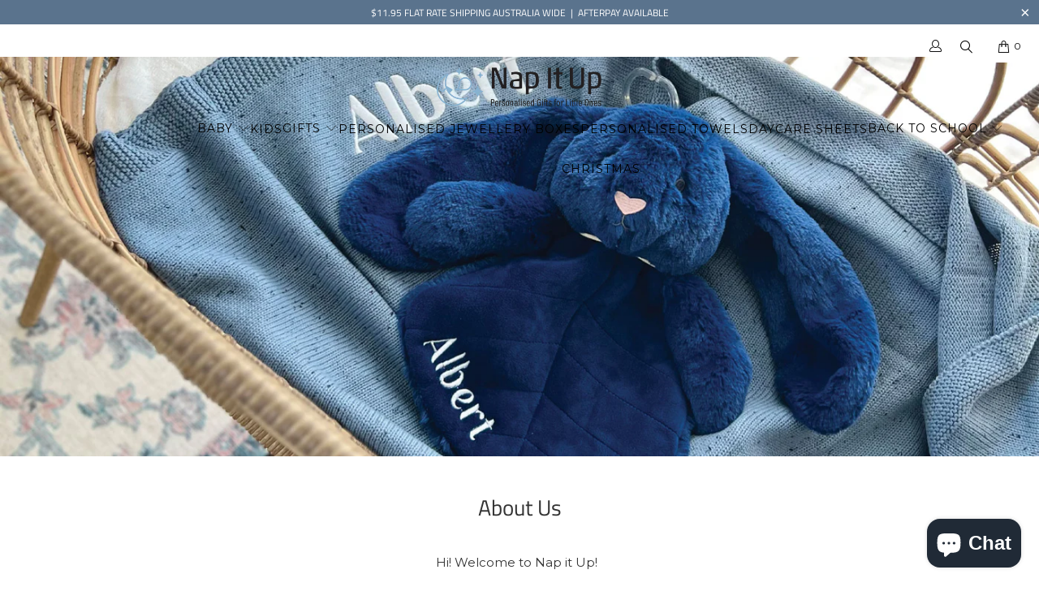

--- FILE ---
content_type: text/css
request_url: https://napitup.com.au/cdn/shop/t/7/assets/styles.css?v=77263566997753947281759333215
body_size: 46513
content:
@charset "UTF-8";.surface-pick-up-embed{--surface-pick-up-embed-theme-success-color: rgb(50, 205, 50);--surface-pick-up-embed-theme-error-color: rgb(179, 58, 58);--surface-pick-up-embed-theme-paragraph-font-size: 16px;--surface-pick-up-embed-theme-paragraph-smaller-font-size: calc(var(--surface-pick-up-embed-theme-paragraph-font-size) - 4px);--surface-pick-up-embed-theme-body-font-weight-bold: 600;--surface-pick-up-embed-theme-body-text-color: #808080;--surface-pick-up-embed-theme-link-text-decoration: underline;--surface-pick-up-embed-row-gap: 10px;--surface-pick-up-embed-column-gap: 10px;display:grid;grid-template-columns:min-content auto;row-gap:var(--surface-pick-up-embed-row-gap);column-gap:var(--surface-pick-up-embed-column-gap);justify-content:flex-start;text-align:left}.surface-pick-up-embed__in-stock-icon,.surface-pick-up-embed__out-of-stock-icon{grid-column-start:1;grid-column-end:2;margin-top:3px}.surface-pick-up-embed__in-stock-icon{fill:var(--surface-pick-up-embed-theme-success-color)}.surface-pick-up-embed__out-of-stock-icon{fill:var(--surface-pick-up-embed-theme-error-color)}.surface-pick-up-embed__location-info,.surface-pick-up-embed__modal-btn{grid-column-start:2;grid-column-end:3}.surface-pick-up-embed__location-info{grid-row-start:1;grid-row-end:2}.surface-pick-up-embed__location-availability{margin-top:0;margin-bottom:0;font-family:inherit;font-size:var(--surface-pick-up-embed-theme-paragraph-font-size);font-weight:inherit;color:var(--surface-pick-up-embed-theme-body-text-color)}.surface-pick-up-embed__location-availability b{font-weight:var(--surface-pick-up-embed-theme-body-font-weight-bold)}.surface-pick-up-embed__location-pick-up-time{font-size:var(--surface-pick-up-embed-theme-paragraph-smaller-font-size);color:var(--surface-pick-up-embed-theme-body-text-color)}.surface-pick-up-embed__modal-btn{grid-row-start:2;grid-row-end:3;justify-self:start;padding:0;font-size:var(--surface-pick-up-embed-theme-paragraph-smaller-font-size);color:var(--surface-pick-up-theme-embed-body-text-color);text-align:left;-webkit-text-decoration:var(--surface-pick-up-embed-theme-link-text-decoration);text-decoration:var(--surface-pick-up-embed-theme-link-text-decoration);cursor:pointer;background-color:initial;border:0}.surface-pick-up-items{padding:0;margin:0}.surface-pick-up-item{--surface-pick-up-item-theme-success-color: rgb(50, 205, 50);--surface-pick-up-item-theme-error-color: rgb(179, 58, 58);--surface-pick-up-item-theme-paragraph-font-size: 16px;--surface-pick-up-item-theme-paragraph-smaller-font-size: calc(var(--surface-pick-up-item-theme-paragraph-font-size) - 4px);--surface-pick-up-item-theme-body-font-weight-bold: 600;--surface-pick-up-item-theme-body-text-color: #808080;--surface-pick-up-item-theme-border-color: #d9d9d9;--surface-pick-up-item-theme-link-text-decoration: underline;--surface-pick-up-item-row-gap: 10px;--surface-pick-up-item-column-gap: 5px;--surface-pick-up-item-gap: 28px;display:grid;grid-template-columns:repeat(2,auto) 1fr;row-gap:var(--surface-pick-up-item-row-gap);column-gap:var(--surface-pick-up-item-column-gap);justify-content:flex-start;padding-bottom:var(--surface-pick-up-item-gap);margin:var(--surface-pick-up-item-gap) 0 0;text-align:left;border-bottom:1px solid var(--surface-pick-up-item-theme-border-color)}.surface-pick-up-item:last-child{padding-bottom:0;border-bottom:none}.surface-pick-up-item__header{display:flex;grid-column:span 3;align-items:flex-end}.surface-pick-up-item__pick-up-location{margin-top:0;margin-bottom:0;font-family:inherit;font-size:var(--surface-pick-up-item-theme-paragraph-font-size);font-weight:var(--surface-pick-up-item-theme-body-font-weight-bold);color:var(--surface-pick-up-item-theme-body-text-color)}.surface-pick-up-item__pick-up-distance{padding-left:2rem;margin:0 0 0 auto}.surface-pick-up-item__in-stock-icon,.surface-pick-up-item__out-of-stock-icon{grid-row-start:2;grid-row-end:3;grid-column-start:1;grid-column-end:2;margin-top:1px}.surface-pick-up-item__in-stock-icon{fill:var(--surface-pick-up-item-theme-success-color)}.surface-pick-up-item__out-of-stock-icon{fill:var(--surface-pick-up-item-theme-error-color)}.surface-pick-up-item__availability{grid-row-start:2;grid-row-end:3;grid-column-start:2;grid-column-end:3;font-size:var(--surface-pick-up-item-theme-paragraph-smaller-font-size);color:var(--surface-pick-up-item-theme-body-text-color)}.surface-pick-up-item__address-info{grid-row-start:3;grid-row-end:4;grid-column-start:1;grid-column-end:3;font-size:var(--surface-pick-up-item-theme-paragraph-smaller-font-size);font-style:normal;line-height:1.4;color:var(--surface-pick-up-item-theme-body-text-color)}.surface-pick-up-item__address-info p{margin:0}.surface-pick-up-item__address-info a,.surface-pick-up-item__address-info a:visited{color:inherit;text-decoration:none}.surface-pick-up-item__address-info a:focus,.surface-pick-up-item__address-info a:active,.surface-pick-up-item__address-info a:hover{color:inherit}.surface-pick-up-item__confirm-address{margin-top:var(--surface-pick-up-item-row-gap)}.surface-pick-up-item__confirm-address-icon{display:inline-block;width:10px;height:10px;margin-right:5px}.complementary-products{--slide-item-padding: 1rem;--slide-item-outer-gap: 1rem;--slide-item-inner-gap: 1rem;--slide-item-border-color: black;--slide-item-border-thickness: 1px;--slider-dot-gap: .5rem;--slider-dot-size: .5rem;--slider-dot-color: #cacaca;--slider-active-dot-color: #787878}.complementary-products__slider [data-slide]{position:absolute;display:flex;flex-direction:column;margin:0 1rem;gap:var(--slide-item-outer-gap);width:100%;height:auto}.complementary-products__slider .flickity-page-dots{list-style-type:none;display:flex;justify-content:center;gap:var(--slider-dot-gap)}.complementary-products__slider .flickity-page-dots .dot{margin:0;border-radius:50%;background:var(--slider-dot-color);height:var(--slider-dot-size);width:var(--slider-dot-size)}.complementary-products__slider .flickity-page-dots .dot.is-selected{background:var(--slider-active-dot-color)}.complementary-products__grid{display:flex;flex-direction:column;gap:var(--slide-item-outer-gap)}.complementary-product{display:flex;flex-direction:row;gap:var(--slide-item-inner-gap);padding:var(--slide-item-padding);border:var(--slide-item-border-thickness) solid var(--slide-item-border-color)}.complementary-product__name,.complementary-product__price-text{margin:0}.complementary-product__price-text{display:inline-block}.complementary-product__image-link{display:block;position:relative;line-height:0}.age-gate{position:fixed;top:0;left:0;z-index:999;display:flex;align-items:center;justify-content:center;width:100%;height:100%;text-align:center}.age-gate:before{position:absolute;top:0;left:0;width:100%;height:100%;background-color:var(--background-color, #ffffff);content:""}.age-gate__header{margin-bottom:32px}.age-gate__logo-wrapper{position:relative;display:block;max-width:100px;margin:0 auto}.age-gate__logo-wrapper+.age-gate__heading,.age-gate__logo-wrapper+.age-gate__description{margin-top:32px}.age-gate__logo{width:auto;height:auto;max-width:100%}.age-gate__heading{margin-top:0;margin-bottom:0}.age-gate__heading+.age-gate__description{margin-top:12px}.age-gate__description{margin-top:0;margin-bottom:0}.age-gate__content{position:relative;z-index:1;max-width:75%}@media only screen and (min-width: 768px){.age-gate__content{max-width:50%}}.age-gate__form{display:grid;grid-template-columns:repeat(3,1fr);gap:16px}.age-gate__select-wrapper{grid-column:1/4}@media only screen and (min-width: 768px){.age-gate__select-wrapper{grid-column:unset}}.age-gate__select{margin-top:0;margin-bottom:0}@media only screen and (min-width: 768px){.age-gate__select{margin-top:inherit;margin-bottom:inherit}}.age-gate__confirm_btn{grid-column:1/4}.age-gate__error{grid-column:1/4;margin-top:10px;color:var(--color-error, #ea555c)}.is-flex{display:flex}.is-inline-flex{display:inline-flex}.is-align-start,.is-align-left{align-items:flex-start}.is-align-end,.is-align-right{align-items:flex-end}.is-align-self-end,.is-align-self-right{align-self:flex-end}.is-align-baseline{align-items:baseline}.is-align-center{align-items:center}.is-align-stretch{align-items:stretch}.is-justify-start,.is-justify-left{justify-content:flex-start}.is-justify-end,.is-justify-right{justify-content:flex-end}.is-justify-center{justify-content:center}.is-justify-space-around{justify-content:space-around}.is-justify-space-between{justify-content:space-between}.is-flex-nowrap{flex-wrap:nowrap}.is-flex-wrap{flex-wrap:wrap}.is-flex-wrap-reverse{flex-wrap:wrap-reverse}.is-flex-row{flex-direction:row}.is-flex-row-reverse{flex-direction:row-reverse}.is-flex-column{flex-direction:column}.is-flex-column-reverse{flex-direction:column-reverse}.is-order-aligned-left{order:-1}@media only screen and (max-width: 480px){.is-order-aligned-left{order:inherit}}.is-order-aligned-right{order:1}@media only screen and (max-width: 480px){.is-order-aligned-right{order:inherit}}.has-padding-top{padding-top:20px}.has-padding-bottom{padding-bottom:20px}.has-padding-left{padding-left:20px}.has-padding-right{padding-right:20px}.has-padding{padding:20px}.has-margin-top{margin-top:20px}.has-margin-bottom{margin-bottom:20px}.text-align-center{text-align:center}.text-align-left,.text-align-start,.text-align-left h1,.text-align-left .age-gate__heading,.text-align-left h2,.text-align-left h3,.text-align-left h1.title,.text-align-left h2.title,.text-align-left h3.title,.text-align-start h1,.text-align-start .age-gate__heading,.text-align-start h2,.text-align-start h3,.text-align-start h1.title,.text-align-start h2.title,.text-align-start h3.title{text-align:left}.text-align-right,.text-align-end,.text-align-right h1,.text-align-right .age-gate__heading,.text-align-right h2,.text-align-right h3,.text-align-right h1.title,.text-align-right h2.title,.text-align-right h3.title,.text-align-end h1,.text-align-end .age-gate__heading,.text-align-end h2,.text-align-end h3,.text-align-end h1.title,.text-align-end h2.title,.text-align-end h3.title{text-align:right}.is-hidden{display:none!important}.is-visible{display:block!important}.is-sr-only{border:none!important;clip:rect(0,0,0,0)!important;height:.01em!important;overflow:hidden!important;padding:0!important;position:absolute!important;white-space:nowrap!important;width:.01em!important}@media only screen and (min-width: 481px) and (max-width: 798px){.is-hidden-small{display:none!important}}@media only screen and (min-width: 799px) and (max-width: 1024px){.is-hidden-medium{display:none!important}}@media only screen and (min-width: 1025px) and (max-width: 1400px){.is-hidden-large{display:none!important}}@media only screen and (max-width: 798px){.is-hidden-mobile-only{display:none!important}}@media only screen and (min-width: 799px){.is-hidden-desktop-only{display:none!important}}@media only screen and (min-width: 1401px){.is-hidden-widescreen{display:none!important}}@media only screen and (max-width: 798px){.is-visible--mobile{display:block!important}}@media only screen and (max-width: 798px){.is-hidden-offset-mobile-only{left:0!important}}.is-invisible{visibility:hidden!important}.index{display:flex;flex-wrap:wrap}.page-blocks{display:flex;flex-wrap:wrap;justify-content:center;width:100%}.shopify-section{width:100%}@media only screen and (max-width: 480px){.shopify-section{width:100%!important;padding-left:0!important;padding-right:0!important}}.section{max-width:1200px;width:95%;margin-left:auto;margin-right:auto}.section.is-width-wide{width:100%;max-width:none}.section-wrapper{display:flex;flex-wrap:wrap;justify-content:center;width:100%}.section-wrapper .under-menu:nth-child(1) .full-width--true,.section-wrapper .under-menu:nth-child(1) .full-width--false{margin-top:30px}.no-js .section-wrapper .under-menu:nth-child(1) .full-width--true,.no-js .section-wrapper .under-menu:nth-child(1) .full-width--false{margin-top:0}@media only screen and (max-width: 798px){.section-wrapper .under-menu:nth-child(1) .full-width--true{margin-top:0}}.section-wrapper--product{max-width:1200px;width:95%;margin-left:auto;margin-right:auto}.section-wrapper--product .section{width:100%}.section-wrapper--product.is-width-wide{width:100%;max-width:none}@media only screen and (max-width: 798px){.mobile_nav-fixed--true .section-wrapper{display:block;margin-top:40px}}@media only screen and (max-width: 798px){.mobile_nav-fixed--true.promo-banner--show .section-wrapper{display:block;margin-top:70px}}.container{position:relative;margin:0 auto;display:flex;flex-wrap:wrap}.container .column,.container .columns{margin-left:10px;margin-right:10px}.product-container{width:100%}.row{display:flex;flex-wrap:wrap;margin-bottom:20px}@media only screen and (max-width: 798px){.row .column,.row .columns{width:100%;margin-left:0;margin-right:0}}[class*=offset-by]{position:relative}.visible{display:block}.one{width:calc(6.25% - 20px)}.two{width:calc(12.5% - 20px)}.three{width:calc(18.75% - 20px)}.four{width:calc(25% - 20px)}.five{width:calc(31.25% - 20px)}.six{width:calc(37.5% - 20px)}.seven{width:calc(43.75% - 20px)}.eight{width:calc(50% - 20px)}.nine{width:calc(56.25% - 20px)}.ten{width:calc(62.5% - 20px)}.eleven{width:calc(68.75% - 20px)}.twelve{width:calc(75% - 20px)}.thirteen{width:calc(81.25% - 20px)}.fourteen{width:calc(87.5% - 20px)}.fifteen{width:calc(93.75% - 20px)}.sixteen,.one-whole{width:calc(100% - 20px)}.one-half{width:calc(50% - 20px)}.one-third{width:calc(33.3333333333% - 20px)}.two-thirds{width:calc(66.6666666667% - 20px)}.one-fourth{width:calc(25% - 20px)}.two-fourths{width:calc(50% - 20px)}.three-fourths{width:calc(75% - 20px)}.one-fifth{width:calc(20% - 20px)}.two-fifths{width:calc(40% - 20px)}.three-fifths{width:calc(60% - 20px)}.four-fifths{width:calc(80% - 20px)}.one-sixth{width:calc(16.6666666667% - 20px)}.two-sixths{width:calc(33.3333333333% - 20px)}.three-sixths{width:calc(50% - 20px)}.four-sixths{width:calc(66.6666666667% - 20px)}.five-sixths{width:calc(83.3333333333% - 20px)}.one-seventh{width:calc(14.2857142857% - 20px)}.two-sevenths{width:calc(28.5714285714% - 20px)}.three-sevenths{width:calc(42.8571428571% - 20px)}.four-sevenths{width:calc(57.1428571429% - 20px)}.five-sevenths{width:calc(71.4285714286% - 20px)}.one-eighth{width:calc(12.5% - 20px)}.two-eighths{width:calc(25% - 20px)}.three-eighths{width:calc(37.5% - 20px)}.four-eighths{width:calc(50% - 20px)}.five-eighths{width:calc(62.5% - 20px)}.six-eighths{width:calc(75% - 20px)}.seven-eighths{width:calc(87.5% - 20px)}.one-tenth{width:calc(10% - 20px)}.two-tenths{width:calc(20% - 20px)}.three-tenths{width:calc(30% - 20px)}.four-tenths{width:calc(40% - 20px)}.five-tenths{width:calc(50% - 20px)}.six-tenths{width:calc(60% - 20px)}.seven-tenths{width:calc(70% - 20px)}.eight-tenths{width:calc(80% - 20px)}.nine-tenths{width:calc(90% - 20px)}.one-twelfth{width:calc(8.3333333333% - 20px)}.two-twelfths{width:calc(16.6666666667% - 20px)}.three-twelfths{width:calc(25% - 20px)}.four-twelfths{width:calc(33.3333333333% - 20px)}.five-twelfths{width:calc(41.6666666667% - 20px)}.six-twelfths{width:calc(50% - 20px)}.seven-twelfths{width:calc(58.3333333333% - 20px)}.eight-twelfths{width:calc(66.6666666667% - 20px)}.nine-twelfths{width:calc(75% - 20px)}.ten-twelfths{width:calc(83.3333333333% - 20px)}.eleven-twelfths{width:calc(91.6666666667% - 20px)}.offset-by-one{left:6.25%}.offset-by-two{left:12.5%}.offset-by-three{left:18.75%}.offset-by-four{left:25%}.offset-by-five{left:31.25%}.offset-by-six{left:37.5%}.offset-by-seven{left:43.75%}.offset-by-eight{left:50%}.offset-by-nine{left:56.25%}.offset-by-ten{left:62.5%}.offset-by-eleven{left:68.75%}.offset-by-twelve{left:75%}.offset-by-thirteen{left:81.25%}.offset-by-fourteen{left:87.5%}.offset-by-fifteen{left:93.75%}.equal-columns--outside-trim .one-half:nth-of-type(2n),.equal-columns--outside-trim .eight:nth-of-type(2n),.equal-columns--outside-trim .one-third:nth-of-type(3n),.equal-columns--outside-trim .one-fourth:nth-of-type(4n),.equal-columns--outside-trim .four:nth-of-type(4n),.equal-columns--outside-trim .one-fifth:nth-of-type(5n),.equal-columns--outside-trim .one-sixth:nth-of-type(6n),.equal-columns--outside-trim .one-seventh:nth-of-type(7n),.equal-columns--outside-trim .two:nth-of-type(8n){margin-right:0}.equal-columns--outside-trim .one-half:nth-of-type(odd),.equal-columns--outside-trim .eight:nth-of-type(odd),.equal-columns--outside-trim .one-third:nth-of-type(3n+1),.equal-columns--outside-trim .one-fourth:nth-of-type(4n+1),.equal-columns--outside-trim .four:nth-of-type(4n+1),.equal-columns--outside-trim .one-fifth:nth-of-type(5n+1),.equal-columns--outside-trim .one-sixth:nth-of-type(6n+1),.equal-columns--outside-trim .one-seventh:nth-of-type(7n+1),.equal-columns--outside-trim .two:nth-of-type(8n+1){margin-left:0}.equal-columns--outside-trim .one-whole:nth-of-type(n+1){width:100%;margin-right:0;margin-left:0}.equal-columns--outside-trim .one-half{width:calc(50% - 10px)}.equal-columns--outside-trim .one-third{width:calc(33.3333333333% - (20px - (20px / 3)))}.equal-columns--outside-trim .one-fifth{width:calc(20% - 16px)}.equal-columns--outside-trim .one-fourth{width:calc(25% - 15px)}.equal-columns--outside-trim .one-sixth{width:calc(16.6666666667% - (20px - (20px / 6)))}.equal-columns--outside-trim .one-seventh{width:calc(14.2857142857% - (20px - (20px / 7)))}.equal-columns--outside-trim .two{width:calc(12.5% - 17.5px)}.equal-columns--outside-trim .four{width:calc(25% - 15px)}.equal-columns--outside-trim .seven{width:calc(43.75% - 10px)}.equal-columns--outside-trim .eight{width:calc(50% - 10px)}.equal-columns--outside-trim .nine{width:calc(56.25% - 10px)}.has-no-side-gutter.has-background{padding-right:0;padding-left:0}.has-no-side-gutter .one-whole,.has-no-side-gutter .one-half,.has-no-side-gutter .eight,.has-no-side-gutter .one-third,.has-no-side-gutter .two-thirds,.has-no-side-gutter .one-fourth,.has-no-side-gutter .four,.has-no-side-gutter .one-fifth,.has-no-side-gutter .three-fifths,.has-no-side-gutter .two-fifths,.has-no-side-gutter .one-sixth,.has-no-side-gutter .one-seventh,.has-no-side-gutter .one-eighth,.has-no-side-gutter .two{margin-right:0;margin-left:0}.has-no-side-gutter .one-whole{width:100%}.has-no-side-gutter .one-half{width:50%}.has-no-side-gutter .one-third{width:33.3333333333%}.has-no-side-gutter .one-fourth{width:25%}.has-no-side-gutter .one-fifth{width:20%}.has-no-side-gutter .two-fifths{width:40%}.has-no-side-gutter .three-fifths{width:60%}.has-no-side-gutter .one-sixth{width:16.6666666667%}.has-no-side-gutter .one-seventh{width:14.2857142857%}.has-no-side-gutter .one-eighth{width:12.5%}.has-no-side-gutter .two-thirds{width:66.6666666667%}.has-no-side-gutter .two{width:12.5%}.has-no-side-gutter .four{width:25%}.has-no-side-gutter .seven{width:43.75%}.has-no-side-gutter .eight{width:50%}.has-no-side-gutter .nine{width:56.25%}.show{display:block!important}.hide{display:none!important}.text-left{text-align:left!important}.text-right{text-align:right!important}.text-center{text-align:center!important}@media only screen and (max-width: 1024px){.large-down--hidden{display:none}.large-down--visible{display:block}.large-down--one{width:calc(6.25% - 20px)}.large-down--two{width:calc(12.5% - 20px)}.large-down--three{width:calc(18.75% - 20px)}.large-down--four{width:calc(25% - 20px)}.large-down--five{width:calc(31.25% - 20px)}.large-down--six{width:calc(37.5% - 20px)}.large-down--seven{width:calc(43.75% - 20px)}.large-down--eight{width:calc(50% - 20px)}.large-down--nine{width:calc(56.25% - 20px)}.large-down--ten{width:calc(62.5% - 20px)}.large-down--eleven{width:calc(68.75% - 20px)}.large-down--twelve{width:calc(75% - 20px)}.large-down--thirteen{width:calc(81.25% - 20px)}.large-down--fourteen{width:calc(87.5% - 20px)}.large-down--fifteen{width:calc(93.75% - 20px)}.large-down--sixteen,.large-down--one-whole{width:calc(100% - 20px)}.large-down--one-half{width:calc(50% - 20px)}.large-down--one-third{width:calc(33.3333333333% - 20px)}.large-down--two-thirds{width:calc(66.6666666667% - 20px)}.large-down--one-fourth{width:calc(25% - 20px)}.large-down--two-fourths{width:calc(50% - 20px)}.large-down--three-fourths{width:calc(75% - 20px)}.large-down--one-fifth{width:calc(20% - 20px)}.large-down--two-fifths{width:calc(40% - 20px)}.large-down--three-fifths{width:calc(60% - 20px)}.large-down--four-fifths{width:calc(80% - 20px)}.large-down--one-sixth{width:calc(16.6666666667% - 20px)}.large-down--two-sixths{width:calc(33.3333333333% - 20px)}.large-down--three-sixths{width:calc(50% - 20px)}.large-down--four-sixths{width:calc(66.6666666667% - 20px)}.large-down--five-sixths{width:calc(83.3333333333% - 20px)}.large-down--one-seventh{width:calc(14.2857142857% - 20px)}.large-down--two-sevenths{width:calc(28.5714285714% - 20px)}.large-down--three-sevenths{width:calc(42.8571428571% - 20px)}.large-down--four-sevenths{width:calc(57.1428571429% - 20px)}.large-down--five-sevenths{width:calc(71.4285714286% - 20px)}.large-down--one-eighth{width:calc(12.5% - 20px)}.large-down--two-eighths{width:calc(25% - 20px)}.large-down--three-eighths{width:calc(37.5% - 20px)}.large-down--four-eighths{width:calc(50% - 20px)}.large-down--five-eighths{width:calc(62.5% - 20px)}.large-down--six-eighths{width:calc(75% - 20px)}.large-down--seven-eighths{width:calc(87.5% - 20px)}.large-down--one-tenth{width:calc(10% - 20px)}.large-down--two-tenths{width:calc(20% - 20px)}.large-down--three-tenths{width:calc(30% - 20px)}.large-down--four-tenths{width:calc(40% - 20px)}.large-down--five-tenths{width:calc(50% - 20px)}.large-down--six-tenths{width:calc(60% - 20px)}.large-down--seven-tenths{width:calc(70% - 20px)}.large-down--eight-tenths{width:calc(80% - 20px)}.large-down--nine-tenths{width:calc(90% - 20px)}.large-down--one-twelfth{width:calc(8.3333333333% - 20px)}.large-down--two-twelfths{width:calc(16.6666666667% - 20px)}.large-down--three-twelfths{width:calc(25% - 20px)}.large-down--four-twelfths{width:calc(33.3333333333% - 20px)}.large-down--five-twelfths{width:calc(41.6666666667% - 20px)}.large-down--six-twelfths{width:calc(50% - 20px)}.large-down--seven-twelfths{width:calc(58.3333333333% - 20px)}.large-down--eight-twelfths{width:calc(66.6666666667% - 20px)}.large-down--nine-twelfths{width:calc(75% - 20px)}.large-down--ten-twelfths{width:calc(83.3333333333% - 20px)}.large-down--eleven-twelfths{width:calc(91.6666666667% - 20px)}.large-down--offset-by-one{left:6.25%}.large-down--offset-by-two{left:12.5%}.large-down--offset-by-three{left:18.75%}.large-down--offset-by-four{left:25%}.large-down--offset-by-five{left:31.25%}.large-down--offset-by-six{left:37.5%}.large-down--offset-by-seven{left:43.75%}.large-down--offset-by-eight{left:50%}.large-down--offset-by-nine{left:56.25%}.large-down--offset-by-ten{left:62.5%}.large-down--offset-by-eleven{left:68.75%}.large-down--offset-by-twelve{left:75%}.large-down--offset-by-thirteen{left:81.25%}.large-down--offset-by-fourteen{left:87.5%}.large-down--offset-by-fifteen{left:93.75%}.equal-columns--outside-trim .large-down--one-half:nth-of-type(2n),.equal-columns--outside-trim .large-down--eight:nth-of-type(2n),.equal-columns--outside-trim .large-down--one-third:nth-of-type(3n),.equal-columns--outside-trim .large-down--one-fourth:nth-of-type(4n),.equal-columns--outside-trim .large-down--four:nth-of-type(4n),.equal-columns--outside-trim .large-down--one-fifth:nth-of-type(5n),.equal-columns--outside-trim .large-down--one-sixth:nth-of-type(6n),.equal-columns--outside-trim .large-down--one-seventh:nth-of-type(7n),.equal-columns--outside-trim .large-down--two:nth-of-type(8n){margin-right:0}.equal-columns--outside-trim .large-down--one-half:nth-of-type(odd),.equal-columns--outside-trim .large-down--eight:nth-of-type(odd),.equal-columns--outside-trim .large-down--one-third:nth-of-type(3n+1),.equal-columns--outside-trim .large-down--one-fourth:nth-of-type(4n+1),.equal-columns--outside-trim .large-down--four:nth-of-type(4n+1),.equal-columns--outside-trim .large-down--one-fifth:nth-of-type(5n+1),.equal-columns--outside-trim .large-down--one-sixth:nth-of-type(6n+1),.equal-columns--outside-trim .large-down--one-seventh:nth-of-type(7n+1),.equal-columns--outside-trim .large-down--two:nth-of-type(8n+1){margin-left:0}}@media only screen and (max-width: 1024px) and (max-width: 1024px){.equal-columns--outside-trim .large-down--one-half.large-down--one-half,.equal-columns--outside-trim .large-down--eight.large-down--eight,.equal-columns--outside-trim .large-down--one-third.large-down--one-third,.equal-columns--outside-trim .large-down--one-fourth.large-down--one-fourth,.equal-columns--outside-trim .large-down--four.large-down--four,.equal-columns--outside-trim .large-down--one-fifth.large-down--one-fifth,.equal-columns--outside-trim .large-down--one-sixth.large-down--one-sixth,.equal-columns--outside-trim .large-down--one-seventh.large-down--one-seventh,.equal-columns--outside-trim .large-down--two.large-down--two{margin-left:10px;margin-right:10px}.equal-columns--outside-trim .large-down--one-half:nth-of-type(2n),.equal-columns--outside-trim .large-down--eight:nth-of-type(2n),.equal-columns--outside-trim .large-down--one-third:nth-of-type(3n),.equal-columns--outside-trim .large-down--one-fourth:nth-of-type(4n),.equal-columns--outside-trim .large-down--four:nth-of-type(4n),.equal-columns--outside-trim .large-down--one-fifth:nth-of-type(5n),.equal-columns--outside-trim .large-down--one-sixth:nth-of-type(6n),.equal-columns--outside-trim .large-down--one-seventh:nth-of-type(7n),.equal-columns--outside-trim .large-down--two:nth-of-type(8n){margin-right:0}.equal-columns--outside-trim .large-down--one-half:nth-of-type(odd),.equal-columns--outside-trim .large-down--eight:nth-of-type(odd),.equal-columns--outside-trim .large-down--one-third:nth-of-type(3n+1),.equal-columns--outside-trim .large-down--one-fourth:nth-of-type(4n+1),.equal-columns--outside-trim .large-down--four:nth-of-type(4n+1),.equal-columns--outside-trim .large-down--one-fifth:nth-of-type(5n+1),.equal-columns--outside-trim .large-down--one-sixth:nth-of-type(6n+1),.equal-columns--outside-trim .large-down--one-seventh:nth-of-type(7n+1),.equal-columns--outside-trim .large-down--two:nth-of-type(8n+1){margin-left:0}}@media only screen and (max-width: 1024px){.equal-columns--outside-trim .large-down--one-whole:nth-of-type(n+1){width:100%;margin-right:0;margin-left:0}}@media only screen and (max-width: 1024px){.equal-columns--outside-trim .large-down--one-half{width:calc(50% - 10px)}}@media only screen and (max-width: 1024px){.equal-columns--outside-trim .large-down--one-third{width:calc(33.3333333333% - (20px - (20px / 3)))}}@media only screen and (max-width: 1024px){.equal-columns--outside-trim .large-down--one-fifth{width:calc(20% - 16px)}}@media only screen and (max-width: 1024px){.equal-columns--outside-trim .large-down--one-fourth{width:calc(25% - 15px)}}@media only screen and (max-width: 1024px){.equal-columns--outside-trim .large-down--one-sixth{width:calc(16.6666666667% - (20px - (20px / 6)))}}@media only screen and (max-width: 1024px){.equal-columns--outside-trim .large-down--one-seventh{width:calc(14.2857142857% - (20px - (20px / 7)))}}@media only screen and (max-width: 1024px){.equal-columns--outside-trim .large-down--two{width:calc(12.5% - 17.5px)}}@media only screen and (max-width: 1024px){.equal-columns--outside-trim .large-down--four{width:calc(25% - 15px)}}@media only screen and (max-width: 1024px){.equal-columns--outside-trim .large-down--seven{width:calc(43.75% - 10px)}}@media only screen and (max-width: 1024px){.equal-columns--outside-trim .large-down--eight{width:calc(50% - 10px)}}@media only screen and (max-width: 1024px){.equal-columns--outside-trim .large-down--nine{width:calc(56.25% - 10px)}}@media only screen and (max-width: 1024px){.has-no-side-gutter.has-background{padding-right:0;padding-left:0}.has-no-side-gutter .large-down--one-whole,.has-no-side-gutter .large-down--one-half,.has-no-side-gutter .large-down--eight,.has-no-side-gutter .large-down--one-third,.has-no-side-gutter .large-down--two-thirds,.has-no-side-gutter .large-down--one-fourth,.has-no-side-gutter .large-down--four,.has-no-side-gutter .large-down--one-fifth,.has-no-side-gutter .large-down--three-fifths,.has-no-side-gutter .large-down--two-fifths,.has-no-side-gutter .large-down--one-sixth,.has-no-side-gutter .large-down--one-seventh,.has-no-side-gutter .large-down--one-eighth,.has-no-side-gutter .large-down--two{margin-right:0;margin-left:0}.has-no-side-gutter .large-down--one-whole{width:100%}.has-no-side-gutter .large-down--one-half{width:50%}.has-no-side-gutter .large-down--one-third{width:33.3333333333%}.has-no-side-gutter .large-down--one-fourth{width:25%}.has-no-side-gutter .large-down--one-fifth{width:20%}.has-no-side-gutter .large-down--two-fifths{width:40%}.has-no-side-gutter .large-down--three-fifths{width:60%}.has-no-side-gutter .large-down--one-sixth{width:16.6666666667%}.has-no-side-gutter .large-down--one-seventh{width:14.2857142857%}.has-no-side-gutter .large-down--one-eighth{width:12.5%}.has-no-side-gutter .large-down--two-thirds{width:66.6666666667%}.has-no-side-gutter .large-down--two{width:12.5%}.has-no-side-gutter .large-down--four{width:25%}.has-no-side-gutter .large-down--seven{width:43.75%}.has-no-side-gutter .large-down--eight{width:50%}.has-no-side-gutter .large-down--nine{width:56.25%}}@media only screen and (max-width: 1024px){.large-down--show{display:block!important}}@media only screen and (max-width: 1024px){.large-down--hide{display:none!important}}@media only screen and (max-width: 1024px){.large-down--text-left{text-align:left!important}}@media only screen and (max-width: 1024px){.large-down--text-right{text-align:right!important}}@media only screen and (max-width: 1024px){.large-down--text-center{text-align:center!important}}@media only screen and (max-width: 798px){.medium-down--hidden{display:none}.medium-down--visible{display:block}.medium-down--one{width:calc(6.25% - 20px)}.medium-down--two{width:calc(12.5% - 20px)}.medium-down--three{width:calc(18.75% - 20px)}.medium-down--four{width:calc(25% - 20px)}.medium-down--five{width:calc(31.25% - 20px)}.medium-down--six{width:calc(37.5% - 20px)}.medium-down--seven{width:calc(43.75% - 20px)}.medium-down--eight{width:calc(50% - 20px)}.medium-down--nine{width:calc(56.25% - 20px)}.medium-down--ten{width:calc(62.5% - 20px)}.medium-down--eleven{width:calc(68.75% - 20px)}.medium-down--twelve{width:calc(75% - 20px)}.medium-down--thirteen{width:calc(81.25% - 20px)}.medium-down--fourteen{width:calc(87.5% - 20px)}.medium-down--fifteen{width:calc(93.75% - 20px)}.medium-down--sixteen,.medium-down--one-whole{width:calc(100% - 20px)}.medium-down--one-half{width:calc(50% - 20px)}.medium-down--one-third{width:calc(33.3333333333% - 20px)}.medium-down--two-thirds{width:calc(66.6666666667% - 20px)}.medium-down--one-fourth{width:calc(25% - 20px)}.medium-down--two-fourths{width:calc(50% - 20px)}.medium-down--three-fourths{width:calc(75% - 20px)}.medium-down--one-fifth{width:calc(20% - 20px)}.medium-down--two-fifths{width:calc(40% - 20px)}.medium-down--three-fifths{width:calc(60% - 20px)}.medium-down--four-fifths{width:calc(80% - 20px)}.medium-down--one-sixth{width:calc(16.6666666667% - 20px)}.medium-down--two-sixths{width:calc(33.3333333333% - 20px)}.medium-down--three-sixths{width:calc(50% - 20px)}.medium-down--four-sixths{width:calc(66.6666666667% - 20px)}.medium-down--five-sixths{width:calc(83.3333333333% - 20px)}.medium-down--one-seventh{width:calc(14.2857142857% - 20px)}.medium-down--two-sevenths{width:calc(28.5714285714% - 20px)}.medium-down--three-sevenths{width:calc(42.8571428571% - 20px)}.medium-down--four-sevenths{width:calc(57.1428571429% - 20px)}.medium-down--five-sevenths{width:calc(71.4285714286% - 20px)}.medium-down--one-eighth{width:calc(12.5% - 20px)}.medium-down--two-eighths{width:calc(25% - 20px)}.medium-down--three-eighths{width:calc(37.5% - 20px)}.medium-down--four-eighths{width:calc(50% - 20px)}.medium-down--five-eighths{width:calc(62.5% - 20px)}.medium-down--six-eighths{width:calc(75% - 20px)}.medium-down--seven-eighths{width:calc(87.5% - 20px)}.medium-down--one-tenth{width:calc(10% - 20px)}.medium-down--two-tenths{width:calc(20% - 20px)}.medium-down--three-tenths{width:calc(30% - 20px)}.medium-down--four-tenths{width:calc(40% - 20px)}.medium-down--five-tenths{width:calc(50% - 20px)}.medium-down--six-tenths{width:calc(60% - 20px)}.medium-down--seven-tenths{width:calc(70% - 20px)}.medium-down--eight-tenths{width:calc(80% - 20px)}.medium-down--nine-tenths{width:calc(90% - 20px)}.medium-down--one-twelfth{width:calc(8.3333333333% - 20px)}.medium-down--two-twelfths{width:calc(16.6666666667% - 20px)}.medium-down--three-twelfths{width:calc(25% - 20px)}.medium-down--four-twelfths{width:calc(33.3333333333% - 20px)}.medium-down--five-twelfths{width:calc(41.6666666667% - 20px)}.medium-down--six-twelfths{width:calc(50% - 20px)}.medium-down--seven-twelfths{width:calc(58.3333333333% - 20px)}.medium-down--eight-twelfths{width:calc(66.6666666667% - 20px)}.medium-down--nine-twelfths{width:calc(75% - 20px)}.medium-down--ten-twelfths{width:calc(83.3333333333% - 20px)}.medium-down--eleven-twelfths{width:calc(91.6666666667% - 20px)}.medium-down--offset-by-one{left:6.25%}.medium-down--offset-by-two{left:12.5%}.medium-down--offset-by-three{left:18.75%}.medium-down--offset-by-four{left:25%}.medium-down--offset-by-five{left:31.25%}.medium-down--offset-by-six{left:37.5%}.medium-down--offset-by-seven{left:43.75%}.medium-down--offset-by-eight{left:50%}.medium-down--offset-by-nine{left:56.25%}.medium-down--offset-by-ten{left:62.5%}.medium-down--offset-by-eleven{left:68.75%}.medium-down--offset-by-twelve{left:75%}.medium-down--offset-by-thirteen{left:81.25%}.medium-down--offset-by-fourteen{left:87.5%}.medium-down--offset-by-fifteen{left:93.75%}.equal-columns--outside-trim .medium-down--one-half:nth-of-type(2n),.equal-columns--outside-trim .medium-down--eight:nth-of-type(2n),.equal-columns--outside-trim .medium-down--one-third:nth-of-type(3n),.equal-columns--outside-trim .medium-down--one-fourth:nth-of-type(4n),.equal-columns--outside-trim .medium-down--four:nth-of-type(4n),.equal-columns--outside-trim .medium-down--one-fifth:nth-of-type(5n),.equal-columns--outside-trim .medium-down--one-sixth:nth-of-type(6n),.equal-columns--outside-trim .medium-down--one-seventh:nth-of-type(7n),.equal-columns--outside-trim .medium-down--two:nth-of-type(8n){margin-right:0}.equal-columns--outside-trim .medium-down--one-half:nth-of-type(odd),.equal-columns--outside-trim .medium-down--eight:nth-of-type(odd),.equal-columns--outside-trim .medium-down--one-third:nth-of-type(3n+1),.equal-columns--outside-trim .medium-down--one-fourth:nth-of-type(4n+1),.equal-columns--outside-trim .medium-down--four:nth-of-type(4n+1),.equal-columns--outside-trim .medium-down--one-fifth:nth-of-type(5n+1),.equal-columns--outside-trim .medium-down--one-sixth:nth-of-type(6n+1),.equal-columns--outside-trim .medium-down--one-seventh:nth-of-type(7n+1),.equal-columns--outside-trim .medium-down--two:nth-of-type(8n+1){margin-left:0}}@media only screen and (max-width: 798px) and (max-width: 798px){.equal-columns--outside-trim .medium-down--one-half.medium-down--one-half,.equal-columns--outside-trim .medium-down--eight.medium-down--eight,.equal-columns--outside-trim .medium-down--one-third.medium-down--one-third,.equal-columns--outside-trim .medium-down--one-fourth.medium-down--one-fourth,.equal-columns--outside-trim .medium-down--four.medium-down--four,.equal-columns--outside-trim .medium-down--one-fifth.medium-down--one-fifth,.equal-columns--outside-trim .medium-down--one-sixth.medium-down--one-sixth,.equal-columns--outside-trim .medium-down--one-seventh.medium-down--one-seventh,.equal-columns--outside-trim .medium-down--two.medium-down--two{margin-left:10px;margin-right:10px}.equal-columns--outside-trim .medium-down--one-half:nth-of-type(2n),.equal-columns--outside-trim .medium-down--eight:nth-of-type(2n),.equal-columns--outside-trim .medium-down--one-third:nth-of-type(3n),.equal-columns--outside-trim .medium-down--one-fourth:nth-of-type(4n),.equal-columns--outside-trim .medium-down--four:nth-of-type(4n),.equal-columns--outside-trim .medium-down--one-fifth:nth-of-type(5n),.equal-columns--outside-trim .medium-down--one-sixth:nth-of-type(6n),.equal-columns--outside-trim .medium-down--one-seventh:nth-of-type(7n),.equal-columns--outside-trim .medium-down--two:nth-of-type(8n){margin-right:0}.equal-columns--outside-trim .medium-down--one-half:nth-of-type(odd),.equal-columns--outside-trim .medium-down--eight:nth-of-type(odd),.equal-columns--outside-trim .medium-down--one-third:nth-of-type(3n+1),.equal-columns--outside-trim .medium-down--one-fourth:nth-of-type(4n+1),.equal-columns--outside-trim .medium-down--four:nth-of-type(4n+1),.equal-columns--outside-trim .medium-down--one-fifth:nth-of-type(5n+1),.equal-columns--outside-trim .medium-down--one-sixth:nth-of-type(6n+1),.equal-columns--outside-trim .medium-down--one-seventh:nth-of-type(7n+1),.equal-columns--outside-trim .medium-down--two:nth-of-type(8n+1){margin-left:0}}@media only screen and (max-width: 798px){.equal-columns--outside-trim .medium-down--one-whole:nth-of-type(n+1){width:100%;margin-right:0;margin-left:0}}@media only screen and (max-width: 798px){.equal-columns--outside-trim .medium-down--one-half{width:calc(50% - 10px)}}@media only screen and (max-width: 798px){.equal-columns--outside-trim .medium-down--one-third{width:calc(33.3333333333% - (20px - (20px / 3)))}}@media only screen and (max-width: 798px){.equal-columns--outside-trim .medium-down--one-fifth{width:calc(20% - 16px)}}@media only screen and (max-width: 798px){.equal-columns--outside-trim .medium-down--one-fourth{width:calc(25% - 15px)}}@media only screen and (max-width: 798px){.equal-columns--outside-trim .medium-down--one-sixth{width:calc(16.6666666667% - (20px - (20px / 6)))}}@media only screen and (max-width: 798px){.equal-columns--outside-trim .medium-down--one-seventh{width:calc(14.2857142857% - (20px - (20px / 7)))}}@media only screen and (max-width: 798px){.equal-columns--outside-trim .medium-down--two{width:calc(12.5% - 17.5px)}}@media only screen and (max-width: 798px){.equal-columns--outside-trim .medium-down--four{width:calc(25% - 15px)}}@media only screen and (max-width: 798px){.equal-columns--outside-trim .medium-down--seven{width:calc(43.75% - 10px)}}@media only screen and (max-width: 798px){.equal-columns--outside-trim .medium-down--eight{width:calc(50% - 10px)}}@media only screen and (max-width: 798px){.equal-columns--outside-trim .medium-down--nine{width:calc(56.25% - 10px)}}@media only screen and (max-width: 798px){.has-no-side-gutter.has-background{padding-right:0;padding-left:0}.has-no-side-gutter .medium-down--one-whole,.has-no-side-gutter .medium-down--one-half,.has-no-side-gutter .medium-down--eight,.has-no-side-gutter .medium-down--one-third,.has-no-side-gutter .medium-down--two-thirds,.has-no-side-gutter .medium-down--one-fourth,.has-no-side-gutter .medium-down--four,.has-no-side-gutter .medium-down--one-fifth,.has-no-side-gutter .medium-down--three-fifths,.has-no-side-gutter .medium-down--two-fifths,.has-no-side-gutter .medium-down--one-sixth,.has-no-side-gutter .medium-down--one-seventh,.has-no-side-gutter .medium-down--one-eighth,.has-no-side-gutter .medium-down--two{margin-right:0;margin-left:0}.has-no-side-gutter .medium-down--one-whole{width:100%}.has-no-side-gutter .medium-down--one-half{width:50%}.has-no-side-gutter .medium-down--one-third{width:33.3333333333%}.has-no-side-gutter .medium-down--one-fourth{width:25%}.has-no-side-gutter .medium-down--one-fifth{width:20%}.has-no-side-gutter .medium-down--two-fifths{width:40%}.has-no-side-gutter .medium-down--three-fifths{width:60%}.has-no-side-gutter .medium-down--one-sixth{width:16.6666666667%}.has-no-side-gutter .medium-down--one-seventh{width:14.2857142857%}.has-no-side-gutter .medium-down--one-eighth{width:12.5%}.has-no-side-gutter .medium-down--two-thirds{width:66.6666666667%}.has-no-side-gutter .medium-down--two{width:12.5%}.has-no-side-gutter .medium-down--four{width:25%}.has-no-side-gutter .medium-down--seven{width:43.75%}.has-no-side-gutter .medium-down--eight{width:50%}.has-no-side-gutter .medium-down--nine{width:56.25%}}@media only screen and (max-width: 798px){.medium-down--show{display:block!important}}@media only screen and (max-width: 798px){.medium-down--hide{display:none!important}}@media only screen and (max-width: 798px){.medium-down--text-left{text-align:left!important}}@media only screen and (max-width: 798px){.medium-down--text-right{text-align:right!important}}@media only screen and (max-width: 798px){.medium-down--text-center{text-align:center!important}}@media only screen and (max-width: 480px){.small-down--hidden{display:none}.small-down--visible{display:block}.small-down--one{width:calc(6.25% - 20px)}.small-down--two{width:calc(12.5% - 20px)}.small-down--three{width:calc(18.75% - 20px)}.small-down--four{width:calc(25% - 20px)}.small-down--five{width:calc(31.25% - 20px)}.small-down--six{width:calc(37.5% - 20px)}.small-down--seven{width:calc(43.75% - 20px)}.small-down--eight{width:calc(50% - 20px)}.small-down--nine{width:calc(56.25% - 20px)}.small-down--ten{width:calc(62.5% - 20px)}.small-down--eleven{width:calc(68.75% - 20px)}.small-down--twelve{width:calc(75% - 20px)}.small-down--thirteen{width:calc(81.25% - 20px)}.small-down--fourteen{width:calc(87.5% - 20px)}.small-down--fifteen{width:calc(93.75% - 20px)}.small-down--sixteen,.small-down--one-whole{width:calc(100% - 20px)}.small-down--one-half{width:calc(50% - 20px)}.small-down--one-third{width:calc(33.3333333333% - 20px)}.small-down--two-thirds{width:calc(66.6666666667% - 20px)}.small-down--one-fourth{width:calc(25% - 20px)}.small-down--two-fourths{width:calc(50% - 20px)}.small-down--three-fourths{width:calc(75% - 20px)}.small-down--one-fifth{width:calc(20% - 20px)}.small-down--two-fifths{width:calc(40% - 20px)}.small-down--three-fifths{width:calc(60% - 20px)}.small-down--four-fifths{width:calc(80% - 20px)}.small-down--one-sixth{width:calc(16.6666666667% - 20px)}.small-down--two-sixths{width:calc(33.3333333333% - 20px)}.small-down--three-sixths{width:calc(50% - 20px)}.small-down--four-sixths{width:calc(66.6666666667% - 20px)}.small-down--five-sixths{width:calc(83.3333333333% - 20px)}.small-down--one-seventh{width:calc(14.2857142857% - 20px)}.small-down--two-sevenths{width:calc(28.5714285714% - 20px)}.small-down--three-sevenths{width:calc(42.8571428571% - 20px)}.small-down--four-sevenths{width:calc(57.1428571429% - 20px)}.small-down--five-sevenths{width:calc(71.4285714286% - 20px)}.small-down--one-eighth{width:calc(12.5% - 20px)}.small-down--two-eighths{width:calc(25% - 20px)}.small-down--three-eighths{width:calc(37.5% - 20px)}.small-down--four-eighths{width:calc(50% - 20px)}.small-down--five-eighths{width:calc(62.5% - 20px)}.small-down--six-eighths{width:calc(75% - 20px)}.small-down--seven-eighths{width:calc(87.5% - 20px)}.small-down--one-tenth{width:calc(10% - 20px)}.small-down--two-tenths{width:calc(20% - 20px)}.small-down--three-tenths{width:calc(30% - 20px)}.small-down--four-tenths{width:calc(40% - 20px)}.small-down--five-tenths{width:calc(50% - 20px)}.small-down--six-tenths{width:calc(60% - 20px)}.small-down--seven-tenths{width:calc(70% - 20px)}.small-down--eight-tenths{width:calc(80% - 20px)}.small-down--nine-tenths{width:calc(90% - 20px)}.small-down--one-twelfth{width:calc(8.3333333333% - 20px)}.small-down--two-twelfths{width:calc(16.6666666667% - 20px)}.small-down--three-twelfths{width:calc(25% - 20px)}.small-down--four-twelfths{width:calc(33.3333333333% - 20px)}.small-down--five-twelfths{width:calc(41.6666666667% - 20px)}.small-down--six-twelfths{width:calc(50% - 20px)}.small-down--seven-twelfths{width:calc(58.3333333333% - 20px)}.small-down--eight-twelfths{width:calc(66.6666666667% - 20px)}.small-down--nine-twelfths{width:calc(75% - 20px)}.small-down--ten-twelfths{width:calc(83.3333333333% - 20px)}.small-down--eleven-twelfths{width:calc(91.6666666667% - 20px)}.small-down--offset-by-one{left:6.25%}.small-down--offset-by-two{left:12.5%}.small-down--offset-by-three{left:18.75%}.small-down--offset-by-four{left:25%}.small-down--offset-by-five{left:31.25%}.small-down--offset-by-six{left:37.5%}.small-down--offset-by-seven{left:43.75%}.small-down--offset-by-eight{left:50%}.small-down--offset-by-nine{left:56.25%}.small-down--offset-by-ten{left:62.5%}.small-down--offset-by-eleven{left:68.75%}.small-down--offset-by-twelve{left:75%}.small-down--offset-by-thirteen{left:81.25%}.small-down--offset-by-fourteen{left:87.5%}.small-down--offset-by-fifteen{left:93.75%}.equal-columns--outside-trim .small-down--one-half:nth-of-type(2n),.equal-columns--outside-trim .small-down--eight:nth-of-type(2n),.equal-columns--outside-trim .small-down--one-third:nth-of-type(3n),.equal-columns--outside-trim .small-down--one-fourth:nth-of-type(4n),.equal-columns--outside-trim .small-down--four:nth-of-type(4n),.equal-columns--outside-trim .small-down--one-fifth:nth-of-type(5n),.equal-columns--outside-trim .small-down--one-sixth:nth-of-type(6n),.equal-columns--outside-trim .small-down--one-seventh:nth-of-type(7n),.equal-columns--outside-trim .small-down--two:nth-of-type(8n){margin-right:0}.equal-columns--outside-trim .small-down--one-half:nth-of-type(odd),.equal-columns--outside-trim .small-down--eight:nth-of-type(odd),.equal-columns--outside-trim .small-down--one-third:nth-of-type(3n+1),.equal-columns--outside-trim .small-down--one-fourth:nth-of-type(4n+1),.equal-columns--outside-trim .small-down--four:nth-of-type(4n+1),.equal-columns--outside-trim .small-down--one-fifth:nth-of-type(5n+1),.equal-columns--outside-trim .small-down--one-sixth:nth-of-type(6n+1),.equal-columns--outside-trim .small-down--one-seventh:nth-of-type(7n+1),.equal-columns--outside-trim .small-down--two:nth-of-type(8n+1){margin-left:0}}@media only screen and (max-width: 480px) and (max-width: 480px){.equal-columns--outside-trim .small-down--one-half.small-down--one-half,.equal-columns--outside-trim .small-down--eight.small-down--eight,.equal-columns--outside-trim .small-down--one-third.small-down--one-third,.equal-columns--outside-trim .small-down--one-fourth.small-down--one-fourth,.equal-columns--outside-trim .small-down--four.small-down--four,.equal-columns--outside-trim .small-down--one-fifth.small-down--one-fifth,.equal-columns--outside-trim .small-down--one-sixth.small-down--one-sixth,.equal-columns--outside-trim .small-down--one-seventh.small-down--one-seventh,.equal-columns--outside-trim .small-down--two.small-down--two{margin-left:10px;margin-right:10px}.equal-columns--outside-trim .small-down--one-half:nth-of-type(2n),.equal-columns--outside-trim .small-down--eight:nth-of-type(2n),.equal-columns--outside-trim .small-down--one-third:nth-of-type(3n),.equal-columns--outside-trim .small-down--one-fourth:nth-of-type(4n),.equal-columns--outside-trim .small-down--four:nth-of-type(4n),.equal-columns--outside-trim .small-down--one-fifth:nth-of-type(5n),.equal-columns--outside-trim .small-down--one-sixth:nth-of-type(6n),.equal-columns--outside-trim .small-down--one-seventh:nth-of-type(7n),.equal-columns--outside-trim .small-down--two:nth-of-type(8n){margin-right:0}.equal-columns--outside-trim .small-down--one-half:nth-of-type(odd),.equal-columns--outside-trim .small-down--eight:nth-of-type(odd),.equal-columns--outside-trim .small-down--one-third:nth-of-type(3n+1),.equal-columns--outside-trim .small-down--one-fourth:nth-of-type(4n+1),.equal-columns--outside-trim .small-down--four:nth-of-type(4n+1),.equal-columns--outside-trim .small-down--one-fifth:nth-of-type(5n+1),.equal-columns--outside-trim .small-down--one-sixth:nth-of-type(6n+1),.equal-columns--outside-trim .small-down--one-seventh:nth-of-type(7n+1),.equal-columns--outside-trim .small-down--two:nth-of-type(8n+1){margin-left:0}}@media only screen and (max-width: 480px){.equal-columns--outside-trim .small-down--one-whole:nth-of-type(n+1){width:100%;margin-right:0;margin-left:0}}@media only screen and (max-width: 480px){.equal-columns--outside-trim .small-down--one-half{width:calc(50% - 10px)}}@media only screen and (max-width: 480px){.equal-columns--outside-trim .small-down--one-third{width:calc(33.3333333333% - (20px - (20px / 3)))}}@media only screen and (max-width: 480px){.equal-columns--outside-trim .small-down--one-fifth{width:calc(20% - 16px)}}@media only screen and (max-width: 480px){.equal-columns--outside-trim .small-down--one-fourth{width:calc(25% - 15px)}}@media only screen and (max-width: 480px){.equal-columns--outside-trim .small-down--one-sixth{width:calc(16.6666666667% - (20px - (20px / 6)))}}@media only screen and (max-width: 480px){.equal-columns--outside-trim .small-down--one-seventh{width:calc(14.2857142857% - (20px - (20px / 7)))}}@media only screen and (max-width: 480px){.equal-columns--outside-trim .small-down--two{width:calc(12.5% - 17.5px)}}@media only screen and (max-width: 480px){.equal-columns--outside-trim .small-down--four{width:calc(25% - 15px)}}@media only screen and (max-width: 480px){.equal-columns--outside-trim .small-down--seven{width:calc(43.75% - 10px)}}@media only screen and (max-width: 480px){.equal-columns--outside-trim .small-down--eight{width:calc(50% - 10px)}}@media only screen and (max-width: 480px){.equal-columns--outside-trim .small-down--nine{width:calc(56.25% - 10px)}}@media only screen and (max-width: 480px){.has-no-side-gutter.has-background{padding-right:0;padding-left:0}.has-no-side-gutter .small-down--one-whole,.has-no-side-gutter .small-down--one-half,.has-no-side-gutter .small-down--eight,.has-no-side-gutter .small-down--one-third,.has-no-side-gutter .small-down--two-thirds,.has-no-side-gutter .small-down--one-fourth,.has-no-side-gutter .small-down--four,.has-no-side-gutter .small-down--one-fifth,.has-no-side-gutter .small-down--three-fifths,.has-no-side-gutter .small-down--two-fifths,.has-no-side-gutter .small-down--one-sixth,.has-no-side-gutter .small-down--one-seventh,.has-no-side-gutter .small-down--one-eighth,.has-no-side-gutter .small-down--two{margin-right:0;margin-left:0}.has-no-side-gutter .small-down--one-whole{width:100%}.has-no-side-gutter .small-down--one-half{width:50%}.has-no-side-gutter .small-down--one-third{width:33.3333333333%}.has-no-side-gutter .small-down--one-fourth{width:25%}.has-no-side-gutter .small-down--one-fifth{width:20%}.has-no-side-gutter .small-down--two-fifths{width:40%}.has-no-side-gutter .small-down--three-fifths{width:60%}.has-no-side-gutter .small-down--one-sixth{width:16.6666666667%}.has-no-side-gutter .small-down--one-seventh{width:14.2857142857%}.has-no-side-gutter .small-down--one-eighth{width:12.5%}.has-no-side-gutter .small-down--two-thirds{width:66.6666666667%}.has-no-side-gutter .small-down--two{width:12.5%}.has-no-side-gutter .small-down--four{width:25%}.has-no-side-gutter .small-down--seven{width:43.75%}.has-no-side-gutter .small-down--eight{width:50%}.has-no-side-gutter .small-down--nine{width:56.25%}}@media only screen and (max-width: 480px){.small-down--show{display:block!important}}@media only screen and (max-width: 480px){.small-down--hide{display:none!important}}@media only screen and (max-width: 480px){.small-down--text-left{text-align:left!important}}@media only screen and (max-width: 480px){.small-down--text-right{text-align:right!important}}@media only screen and (max-width: 480px){.small-down--text-center{text-align:center!important}}.container-border--top:before{display:block;content:"";height:0;width:calc(100% - 20px);border-top:thin solid #faf3f4;position:absolute;top:0;left:0;right:0;margin:0 auto;float:left}@media only screen and (max-width: 480px){.container-border--top:before{width:100%}}.container-border--bottom:after{display:block;content:"";height:0;width:calc(100% - 20px);border-top:thin solid #faf3f4;position:absolute;bottom:0;left:0;right:0;margin:0 auto;clear:both}@media only screen and (max-width: 480px){.container-border--bottom:after{width:100%}}.narrow-width--true.container{max-width:1000px;margin-left:auto;margin-right:auto}.container.full-width--true,.full-width--true>.container{width:100%;max-width:100%}@media only screen and (max-width: 480px){.container.fullWidthMobile--true,.column.fullWidthMobile--true,.columns.fullWidthMobile--true{width:100%!important;max-width:100%}}article,aside,details,figcaption,figure,footer,header,hgroup,nav,section,summary{display:block}audio,canvas,video{display:inline-block}audio:not([controls]){display:none;height:0}[hidden]{display:none}html{font-family:sans-serif;-webkit-text-size-adjust:100%;-ms-text-size-adjust:100%}h1,.age-gate__heading{font-size:2em}abbr[title]{border-bottom:1px dotted}dfn{font-style:italic}mark{background:#ff0;color:#000}code,kbd,pre,samp{font-family:monospace,serif;font-size:1em}pre{white-space:pre-wrap;word-wrap:break-word}q{quotes:\201c\201d\2018\2019}small{font-size:80%}sub,sup{font-size:75%;line-height:0;position:relative;vertical-align:baseline}sup{top:-.5em}sub{bottom:-.25em}img{border:0}svg:not(:root){overflow:hidden}fieldset{border:1px solid silver;margin:0 2px;padding:.35em .625em .75em}button,input,select,textarea{font-family:inherit;font-size:100%;margin:0}button,input{line-height:normal}button,html input[type=button],input[type=reset],input[type=submit]{-webkit-appearance:button;cursor:pointer}button[disabled],input[disabled]{cursor:default}input[type=checkbox],input[type=radio]{box-sizing:border-box;padding:0}input[type=search]{-webkit-appearance:textfield;box-sizing:content-box}input[type=search]::-webkit-search-cancel-button,input[type=search]::-webkit-search-decoration{-webkit-appearance:none}textarea{overflow:auto;vertical-align:top}table{border-collapse:collapse;border-spacing:0}body,figure{margin:0}legend,button::-moz-focus-inner,input::-moz-focus-inner{border:0;padding:0}.clearfix:after{visibility:hidden;display:block;font-size:0;content:"";clear:both;height:0}*{box-sizing:border-box}.clear{clear:both;display:block;overflow:hidden;visibility:hidden;width:0;height:0}@media only screen and (max-width: 798px){.clear{display:none}}@font-face{font-family:Montserrat;font-weight:400;font-style:normal;font-display:swap;src:url(//napitup.com.au/cdn/fonts/montserrat/montserrat_n4.81949fa0ac9fd2021e16436151e8eaa539321637.woff2?h1=bmFwaXR1cC5jb20uYXU&h2=bmFwLWl0LXVwLmFjY291bnQubXlzaG9waWZ5LmNvbQ&hmac=4ae496e47cf1088fc22c778184bf8a9e378406d8ea35f72e0e84b0975b8ab89e) format("woff2"),url(//napitup.com.au/cdn/fonts/montserrat/montserrat_n4.a6c632ca7b62da89c3594789ba828388aac693fe.woff?h1=bmFwaXR1cC5jb20uYXU&h2=bmFwLWl0LXVwLmFjY291bnQubXlzaG9waWZ5LmNvbQ&hmac=f264581e2c2702952b112c809c34e0fc88f4ecffa4328bec323798ec9030a14d) format("woff")}@font-face{font-family:Montserrat;font-weight:700;font-style:normal;font-display:swap;src:url(//napitup.com.au/cdn/fonts/montserrat/montserrat_n7.3c434e22befd5c18a6b4afadb1e3d77c128c7939.woff2?h1=bmFwaXR1cC5jb20uYXU&h2=bmFwLWl0LXVwLmFjY291bnQubXlzaG9waWZ5LmNvbQ&hmac=667870c39b9d9df1fe658286ae983726047e692ac56f3a18de84ffc80b2a2f4c) format("woff2"),url(//napitup.com.au/cdn/fonts/montserrat/montserrat_n7.5d9fa6e2cae713c8fb539a9876489d86207fe957.woff?h1=bmFwaXR1cC5jb20uYXU&h2=bmFwLWl0LXVwLmFjY291bnQubXlzaG9waWZ5LmNvbQ&hmac=a812fa2e97b953b2282fb6d31327ab0710389cfb578cba8a6da9649b3b698031) format("woff")}@font-face{font-family:Montserrat;font-weight:400;font-style:italic;font-display:swap;src:url(//napitup.com.au/cdn/fonts/montserrat/montserrat_i4.5a4ea298b4789e064f62a29aafc18d41f09ae59b.woff2?h1=bmFwaXR1cC5jb20uYXU&h2=bmFwLWl0LXVwLmFjY291bnQubXlzaG9waWZ5LmNvbQ&hmac=44e610d0d78fbf0cde575919f2be8cb03437a2b68b4bbd89aa11f46e00485833) format("woff2"),url(//napitup.com.au/cdn/fonts/montserrat/montserrat_i4.072b5869c5e0ed5b9d2021e4c2af132e16681ad2.woff?h1=bmFwaXR1cC5jb20uYXU&h2=bmFwLWl0LXVwLmFjY291bnQubXlzaG9waWZ5LmNvbQ&hmac=e145d8bf83feb1c1f9269008bdef6bb49b2c89270c14cfb5879a5c3b410b4662) format("woff")}@font-face{font-family:Montserrat;font-weight:700;font-style:italic;font-display:swap;src:url(//napitup.com.au/cdn/fonts/montserrat/montserrat_i7.a0d4a463df4f146567d871890ffb3c80408e7732.woff2?h1=bmFwaXR1cC5jb20uYXU&h2=bmFwLWl0LXVwLmFjY291bnQubXlzaG9waWZ5LmNvbQ&hmac=46ce2fce1eed4b7543328464717b7256b120c73dc0cc2596d26a4443221b6316) format("woff2"),url(//napitup.com.au/cdn/fonts/montserrat/montserrat_i7.f6ec9f2a0681acc6f8152c40921d2a4d2e1a2c78.woff?h1=bmFwaXR1cC5jb20uYXU&h2=bmFwLWl0LXVwLmFjY291bnQubXlzaG9waWZ5LmNvbQ&hmac=959c6152ffcad0e101781a3e4508ce49f5dc117c3a62e9395f9728401ff2f892) format("woff")}@font-face{font-family:Montserrat;font-weight:400;font-style:normal;font-display:swap;src:url(//napitup.com.au/cdn/fonts/montserrat/montserrat_n4.81949fa0ac9fd2021e16436151e8eaa539321637.woff2?h1=bmFwaXR1cC5jb20uYXU&h2=bmFwLWl0LXVwLmFjY291bnQubXlzaG9waWZ5LmNvbQ&hmac=4ae496e47cf1088fc22c778184bf8a9e378406d8ea35f72e0e84b0975b8ab89e) format("woff2"),url(//napitup.com.au/cdn/fonts/montserrat/montserrat_n4.a6c632ca7b62da89c3594789ba828388aac693fe.woff?h1=bmFwaXR1cC5jb20uYXU&h2=bmFwLWl0LXVwLmFjY291bnQubXlzaG9waWZ5LmNvbQ&hmac=f264581e2c2702952b112c809c34e0fc88f4ecffa4328bec323798ec9030a14d) format("woff")}@font-face{font-family:Montserrat;font-weight:700;font-style:normal;font-display:swap;src:url(//napitup.com.au/cdn/fonts/montserrat/montserrat_n7.3c434e22befd5c18a6b4afadb1e3d77c128c7939.woff2?h1=bmFwaXR1cC5jb20uYXU&h2=bmFwLWl0LXVwLmFjY291bnQubXlzaG9waWZ5LmNvbQ&hmac=667870c39b9d9df1fe658286ae983726047e692ac56f3a18de84ffc80b2a2f4c) format("woff2"),url(//napitup.com.au/cdn/fonts/montserrat/montserrat_n7.5d9fa6e2cae713c8fb539a9876489d86207fe957.woff?h1=bmFwaXR1cC5jb20uYXU&h2=bmFwLWl0LXVwLmFjY291bnQubXlzaG9waWZ5LmNvbQ&hmac=a812fa2e97b953b2282fb6d31327ab0710389cfb578cba8a6da9649b3b698031) format("woff")}@font-face{font-family:Montserrat;font-weight:400;font-style:italic;font-display:swap;src:url(//napitup.com.au/cdn/fonts/montserrat/montserrat_i4.5a4ea298b4789e064f62a29aafc18d41f09ae59b.woff2?h1=bmFwaXR1cC5jb20uYXU&h2=bmFwLWl0LXVwLmFjY291bnQubXlzaG9waWZ5LmNvbQ&hmac=44e610d0d78fbf0cde575919f2be8cb03437a2b68b4bbd89aa11f46e00485833) format("woff2"),url(//napitup.com.au/cdn/fonts/montserrat/montserrat_i4.072b5869c5e0ed5b9d2021e4c2af132e16681ad2.woff?h1=bmFwaXR1cC5jb20uYXU&h2=bmFwLWl0LXVwLmFjY291bnQubXlzaG9waWZ5LmNvbQ&hmac=e145d8bf83feb1c1f9269008bdef6bb49b2c89270c14cfb5879a5c3b410b4662) format("woff")}@font-face{font-family:Montserrat;font-weight:700;font-style:italic;font-display:swap;src:url(//napitup.com.au/cdn/fonts/montserrat/montserrat_i7.a0d4a463df4f146567d871890ffb3c80408e7732.woff2?h1=bmFwaXR1cC5jb20uYXU&h2=bmFwLWl0LXVwLmFjY291bnQubXlzaG9waWZ5LmNvbQ&hmac=46ce2fce1eed4b7543328464717b7256b120c73dc0cc2596d26a4443221b6316) format("woff2"),url(//napitup.com.au/cdn/fonts/montserrat/montserrat_i7.f6ec9f2a0681acc6f8152c40921d2a4d2e1a2c78.woff?h1=bmFwaXR1cC5jb20uYXU&h2=bmFwLWl0LXVwLmFjY291bnQubXlzaG9waWZ5LmNvbQ&hmac=959c6152ffcad0e101781a3e4508ce49f5dc117c3a62e9395f9728401ff2f892) format("woff")}@font-face{font-family:Titillium Web;font-weight:400;font-style:normal;font-display:swap;src:url(//napitup.com.au/cdn/fonts/titillium_web/titilliumweb_n4.dc3610b1c7b7eb152fc1ddefb77e83a0b84386b3.woff2?h1=bmFwaXR1cC5jb20uYXU&h2=bmFwLWl0LXVwLmFjY291bnQubXlzaG9waWZ5LmNvbQ&hmac=7b118c0d8218fe17d4fecb9613b8cd534094fdd36da68af06a37499ebedb2121) format("woff2"),url(//napitup.com.au/cdn/fonts/titillium_web/titilliumweb_n4.24dc69d5a89277f2854e112bddfd2c5420fd3973.woff?h1=bmFwaXR1cC5jb20uYXU&h2=bmFwLWl0LXVwLmFjY291bnQubXlzaG9waWZ5LmNvbQ&hmac=c3def50653a44593f2de1cdcae2ef28c6895e4a4f1647e6bc2657f3904be0a31) format("woff")}@font-face{font-family:Titillium Web;font-weight:700;font-style:normal;font-display:swap;src:url(//napitup.com.au/cdn/fonts/titillium_web/titilliumweb_n7.d17ed1f3a767ca2dd9fcaa8710c651c747c3860e.woff2?h1=bmFwaXR1cC5jb20uYXU&h2=bmFwLWl0LXVwLmFjY291bnQubXlzaG9waWZ5LmNvbQ&hmac=f9b352f8539587363c663a138b37f5a417a6c9d64573c9983f155f59db87c424) format("woff2"),url(//napitup.com.au/cdn/fonts/titillium_web/titilliumweb_n7.56a12bf435e8401765588d4fbf86b152db29e2a2.woff?h1=bmFwaXR1cC5jb20uYXU&h2=bmFwLWl0LXVwLmFjY291bnQubXlzaG9waWZ5LmNvbQ&hmac=c99a40c85fed5753e8bab231670bddd5acc4604e29e3a88bbeeea6a0700f7689) format("woff")}@font-face{font-family:Titillium Web;font-weight:400;font-style:italic;font-display:swap;src:url(//napitup.com.au/cdn/fonts/titillium_web/titilliumweb_i4.2e4a288a3b1073a078bbbf883bdf8c1ca2ff0f8f.woff2?h1=bmFwaXR1cC5jb20uYXU&h2=bmFwLWl0LXVwLmFjY291bnQubXlzaG9waWZ5LmNvbQ&hmac=e6fbbf6f0ae8b1a4fc5f16abd08851abef0fc0d3d4942468d49d29c2c1de1d80) format("woff2"),url(//napitup.com.au/cdn/fonts/titillium_web/titilliumweb_i4.98dfcf65bc48d5feb68ff42764400055451c917c.woff?h1=bmFwaXR1cC5jb20uYXU&h2=bmFwLWl0LXVwLmFjY291bnQubXlzaG9waWZ5LmNvbQ&hmac=188754c74fb623ee5e77259ffbda4970cce7fe6d4c5fa2bf352936cce250e871) format("woff")}@font-face{font-family:Titillium Web;font-weight:700;font-style:italic;font-display:swap;src:url(//napitup.com.au/cdn/fonts/titillium_web/titilliumweb_i7.3e8c9f7c6bca0b0064b77d34a6d297e354571235.woff2?h1=bmFwaXR1cC5jb20uYXU&h2=bmFwLWl0LXVwLmFjY291bnQubXlzaG9waWZ5LmNvbQ&hmac=5b6e19d543af1f15aa1277df79a6bf779888bfb83a70fc7c818626ed3e5934b6) format("woff2"),url(//napitup.com.au/cdn/fonts/titillium_web/titilliumweb_i7.163ab44a3549d32affe27b1c25448b75221b890d.woff?h1=bmFwaXR1cC5jb20uYXU&h2=bmFwLWl0LXVwLmFjY291bnQubXlzaG9waWZ5LmNvbQ&hmac=36c7cfcca233aa178bf62a4074c9dbfb03b36b8c550a2bd6123084b1c8c717c2) format("woff")}@font-face{font-family:Montserrat;font-weight:400;font-style:normal;font-display:swap;src:url(//napitup.com.au/cdn/fonts/montserrat/montserrat_n4.81949fa0ac9fd2021e16436151e8eaa539321637.woff2?h1=bmFwaXR1cC5jb20uYXU&h2=bmFwLWl0LXVwLmFjY291bnQubXlzaG9waWZ5LmNvbQ&hmac=4ae496e47cf1088fc22c778184bf8a9e378406d8ea35f72e0e84b0975b8ab89e) format("woff2"),url(//napitup.com.au/cdn/fonts/montserrat/montserrat_n4.a6c632ca7b62da89c3594789ba828388aac693fe.woff?h1=bmFwaXR1cC5jb20uYXU&h2=bmFwLWl0LXVwLmFjY291bnQubXlzaG9waWZ5LmNvbQ&hmac=f264581e2c2702952b112c809c34e0fc88f4ecffa4328bec323798ec9030a14d) format("woff")}@font-face{font-family:Montserrat;font-weight:700;font-style:normal;font-display:swap;src:url(//napitup.com.au/cdn/fonts/montserrat/montserrat_n7.3c434e22befd5c18a6b4afadb1e3d77c128c7939.woff2?h1=bmFwaXR1cC5jb20uYXU&h2=bmFwLWl0LXVwLmFjY291bnQubXlzaG9waWZ5LmNvbQ&hmac=667870c39b9d9df1fe658286ae983726047e692ac56f3a18de84ffc80b2a2f4c) format("woff2"),url(//napitup.com.au/cdn/fonts/montserrat/montserrat_n7.5d9fa6e2cae713c8fb539a9876489d86207fe957.woff?h1=bmFwaXR1cC5jb20uYXU&h2=bmFwLWl0LXVwLmFjY291bnQubXlzaG9waWZ5LmNvbQ&hmac=a812fa2e97b953b2282fb6d31327ab0710389cfb578cba8a6da9649b3b698031) format("woff")}@font-face{font-family:Montserrat;font-weight:400;font-style:italic;font-display:swap;src:url(//napitup.com.au/cdn/fonts/montserrat/montserrat_i4.5a4ea298b4789e064f62a29aafc18d41f09ae59b.woff2?h1=bmFwaXR1cC5jb20uYXU&h2=bmFwLWl0LXVwLmFjY291bnQubXlzaG9waWZ5LmNvbQ&hmac=44e610d0d78fbf0cde575919f2be8cb03437a2b68b4bbd89aa11f46e00485833) format("woff2"),url(//napitup.com.au/cdn/fonts/montserrat/montserrat_i4.072b5869c5e0ed5b9d2021e4c2af132e16681ad2.woff?h1=bmFwaXR1cC5jb20uYXU&h2=bmFwLWl0LXVwLmFjY291bnQubXlzaG9waWZ5LmNvbQ&hmac=e145d8bf83feb1c1f9269008bdef6bb49b2c89270c14cfb5879a5c3b410b4662) format("woff")}@font-face{font-family:Montserrat;font-weight:700;font-style:italic;font-display:swap;src:url(//napitup.com.au/cdn/fonts/montserrat/montserrat_i7.a0d4a463df4f146567d871890ffb3c80408e7732.woff2?h1=bmFwaXR1cC5jb20uYXU&h2=bmFwLWl0LXVwLmFjY291bnQubXlzaG9waWZ5LmNvbQ&hmac=46ce2fce1eed4b7543328464717b7256b120c73dc0cc2596d26a4443221b6316) format("woff2"),url(//napitup.com.au/cdn/fonts/montserrat/montserrat_i7.f6ec9f2a0681acc6f8152c40921d2a4d2e1a2c78.woff?h1=bmFwaXR1cC5jb20uYXU&h2=bmFwLWl0LXVwLmFjY291bnQubXlzaG9waWZ5LmNvbQ&hmac=959c6152ffcad0e101781a3e4508ce49f5dc117c3a62e9395f9728401ff2f892) format("woff")}@font-face{font-family:Montserrat;font-weight:100;font-style:normal;font-display:swap;src:url(//napitup.com.au/cdn/fonts/montserrat/montserrat_n1.2f0714cbd41857ba00d5d4fafdce92c40aadb8e6.woff2?h1=bmFwaXR1cC5jb20uYXU&h2=bmFwLWl0LXVwLmFjY291bnQubXlzaG9waWZ5LmNvbQ&hmac=bd5f836873b78dc1fa19f39ea8fda746947a615eb9c1fff0635fc00cacc06c0b) format("woff2"),url(//napitup.com.au/cdn/fonts/montserrat/montserrat_n1.7bec1bf4c4d0f77c37dc95cf9616413eceba9082.woff?h1=bmFwaXR1cC5jb20uYXU&h2=bmFwLWl0LXVwLmFjY291bnQubXlzaG9waWZ5LmNvbQ&hmac=2f79a8160d45946241b5f73f46ffaa5037364d3e4519622a6a3d9476d099d1fc) format("woff")}@font-face{font-family:Montserrat;font-weight:100;font-style:italic;font-display:swap;src:url(//napitup.com.au/cdn/fonts/montserrat/montserrat_i1.9b40a9d3a0c01d36941e389cd64a63103055c80e.woff2?h1=bmFwaXR1cC5jb20uYXU&h2=bmFwLWl0LXVwLmFjY291bnQubXlzaG9waWZ5LmNvbQ&hmac=525cd39011c7dfa2058e87160100cf5565613eea6f93e720a44cd4f56328b3b9) format("woff2"),url(//napitup.com.au/cdn/fonts/montserrat/montserrat_i1.27282f568267f77d06827c3bb45844a9294ff8e0.woff?h1=bmFwaXR1cC5jb20uYXU&h2=bmFwLWl0LXVwLmFjY291bnQubXlzaG9waWZ5LmNvbQ&hmac=800dc43fa16679b71d16d68cd68e7b0f03c01eb4961ec58ec4cc923729ee8d59) format("woff")}@font-face{font-family:Titillium Web;font-weight:400;font-style:normal;font-display:swap;src:url(//napitup.com.au/cdn/fonts/titillium_web/titilliumweb_n4.dc3610b1c7b7eb152fc1ddefb77e83a0b84386b3.woff2?h1=bmFwaXR1cC5jb20uYXU&h2=bmFwLWl0LXVwLmFjY291bnQubXlzaG9waWZ5LmNvbQ&hmac=7b118c0d8218fe17d4fecb9613b8cd534094fdd36da68af06a37499ebedb2121) format("woff2"),url(//napitup.com.au/cdn/fonts/titillium_web/titilliumweb_n4.24dc69d5a89277f2854e112bddfd2c5420fd3973.woff?h1=bmFwaXR1cC5jb20uYXU&h2=bmFwLWl0LXVwLmFjY291bnQubXlzaG9waWZ5LmNvbQ&hmac=c3def50653a44593f2de1cdcae2ef28c6895e4a4f1647e6bc2657f3904be0a31) format("woff")}@font-face{font-family:Titillium Web;font-weight:700;font-style:normal;font-display:swap;src:url(//napitup.com.au/cdn/fonts/titillium_web/titilliumweb_n7.d17ed1f3a767ca2dd9fcaa8710c651c747c3860e.woff2?h1=bmFwaXR1cC5jb20uYXU&h2=bmFwLWl0LXVwLmFjY291bnQubXlzaG9waWZ5LmNvbQ&hmac=f9b352f8539587363c663a138b37f5a417a6c9d64573c9983f155f59db87c424) format("woff2"),url(//napitup.com.au/cdn/fonts/titillium_web/titilliumweb_n7.56a12bf435e8401765588d4fbf86b152db29e2a2.woff?h1=bmFwaXR1cC5jb20uYXU&h2=bmFwLWl0LXVwLmFjY291bnQubXlzaG9waWZ5LmNvbQ&hmac=c99a40c85fed5753e8bab231670bddd5acc4604e29e3a88bbeeea6a0700f7689) format("woff")}@font-face{font-family:Titillium Web;font-weight:400;font-style:italic;font-display:swap;src:url(//napitup.com.au/cdn/fonts/titillium_web/titilliumweb_i4.2e4a288a3b1073a078bbbf883bdf8c1ca2ff0f8f.woff2?h1=bmFwaXR1cC5jb20uYXU&h2=bmFwLWl0LXVwLmFjY291bnQubXlzaG9waWZ5LmNvbQ&hmac=e6fbbf6f0ae8b1a4fc5f16abd08851abef0fc0d3d4942468d49d29c2c1de1d80) format("woff2"),url(//napitup.com.au/cdn/fonts/titillium_web/titilliumweb_i4.98dfcf65bc48d5feb68ff42764400055451c917c.woff?h1=bmFwaXR1cC5jb20uYXU&h2=bmFwLWl0LXVwLmFjY291bnQubXlzaG9waWZ5LmNvbQ&hmac=188754c74fb623ee5e77259ffbda4970cce7fe6d4c5fa2bf352936cce250e871) format("woff")}@font-face{font-family:Titillium Web;font-weight:700;font-style:italic;font-display:swap;src:url(//napitup.com.au/cdn/fonts/titillium_web/titilliumweb_i7.3e8c9f7c6bca0b0064b77d34a6d297e354571235.woff2?h1=bmFwaXR1cC5jb20uYXU&h2=bmFwLWl0LXVwLmFjY291bnQubXlzaG9waWZ5LmNvbQ&hmac=5b6e19d543af1f15aa1277df79a6bf779888bfb83a70fc7c818626ed3e5934b6) format("woff2"),url(//napitup.com.au/cdn/fonts/titillium_web/titilliumweb_i7.163ab44a3549d32affe27b1c25448b75221b890d.woff?h1=bmFwaXR1cC5jb20uYXU&h2=bmFwLWl0LXVwLmFjY291bnQubXlzaG9waWZ5LmNvbQ&hmac=36c7cfcca233aa178bf62a4074c9dbfb03b36b8c550a2bd6123084b1c8c717c2) format("woff")}@font-face{font-family:Montserrat;font-weight:400;font-style:normal;font-display:swap;src:url(//napitup.com.au/cdn/fonts/montserrat/montserrat_n4.81949fa0ac9fd2021e16436151e8eaa539321637.woff2?h1=bmFwaXR1cC5jb20uYXU&h2=bmFwLWl0LXVwLmFjY291bnQubXlzaG9waWZ5LmNvbQ&hmac=4ae496e47cf1088fc22c778184bf8a9e378406d8ea35f72e0e84b0975b8ab89e) format("woff2"),url(//napitup.com.au/cdn/fonts/montserrat/montserrat_n4.a6c632ca7b62da89c3594789ba828388aac693fe.woff?h1=bmFwaXR1cC5jb20uYXU&h2=bmFwLWl0LXVwLmFjY291bnQubXlzaG9waWZ5LmNvbQ&hmac=f264581e2c2702952b112c809c34e0fc88f4ecffa4328bec323798ec9030a14d) format("woff")}@font-face{font-family:Montserrat;font-weight:700;font-style:normal;font-display:swap;src:url(//napitup.com.au/cdn/fonts/montserrat/montserrat_n7.3c434e22befd5c18a6b4afadb1e3d77c128c7939.woff2?h1=bmFwaXR1cC5jb20uYXU&h2=bmFwLWl0LXVwLmFjY291bnQubXlzaG9waWZ5LmNvbQ&hmac=667870c39b9d9df1fe658286ae983726047e692ac56f3a18de84ffc80b2a2f4c) format("woff2"),url(//napitup.com.au/cdn/fonts/montserrat/montserrat_n7.5d9fa6e2cae713c8fb539a9876489d86207fe957.woff?h1=bmFwaXR1cC5jb20uYXU&h2=bmFwLWl0LXVwLmFjY291bnQubXlzaG9waWZ5LmNvbQ&hmac=a812fa2e97b953b2282fb6d31327ab0710389cfb578cba8a6da9649b3b698031) format("woff")}@font-face{font-family:Montserrat;font-weight:400;font-style:italic;font-display:swap;src:url(//napitup.com.au/cdn/fonts/montserrat/montserrat_i4.5a4ea298b4789e064f62a29aafc18d41f09ae59b.woff2?h1=bmFwaXR1cC5jb20uYXU&h2=bmFwLWl0LXVwLmFjY291bnQubXlzaG9waWZ5LmNvbQ&hmac=44e610d0d78fbf0cde575919f2be8cb03437a2b68b4bbd89aa11f46e00485833) format("woff2"),url(//napitup.com.au/cdn/fonts/montserrat/montserrat_i4.072b5869c5e0ed5b9d2021e4c2af132e16681ad2.woff?h1=bmFwaXR1cC5jb20uYXU&h2=bmFwLWl0LXVwLmFjY291bnQubXlzaG9waWZ5LmNvbQ&hmac=e145d8bf83feb1c1f9269008bdef6bb49b2c89270c14cfb5879a5c3b410b4662) format("woff")}@font-face{font-family:Montserrat;font-weight:700;font-style:italic;font-display:swap;src:url(//napitup.com.au/cdn/fonts/montserrat/montserrat_i7.a0d4a463df4f146567d871890ffb3c80408e7732.woff2?h1=bmFwaXR1cC5jb20uYXU&h2=bmFwLWl0LXVwLmFjY291bnQubXlzaG9waWZ5LmNvbQ&hmac=46ce2fce1eed4b7543328464717b7256b120c73dc0cc2596d26a4443221b6316) format("woff2"),url(//napitup.com.au/cdn/fonts/montserrat/montserrat_i7.f6ec9f2a0681acc6f8152c40921d2a4d2e1a2c78.woff?h1=bmFwaXR1cC5jb20uYXU&h2=bmFwLWl0LXVwLmFjY291bnQubXlzaG9waWZ5LmNvbQ&hmac=959c6152ffcad0e101781a3e4508ce49f5dc117c3a62e9395f9728401ff2f892) format("woff")}body{font-family:Montserrat,sans-serif;font-weight:400;font-style:normal;font-size:15px;text-transform:none;color:#333;line-height:1.6em;overflow:auto;background-color:#fff}body.blocked-scroll{position:absolute;overflow:hidden;height:100%;width:100%;top:0;left:0;pointer-events:none}body.blocked-overflow{overflow:hidden}::selection{background:#fff7b6;color:#000}abbr{border-bottom:1px dotted #faf3f4}details summary::-webkit-details-marker{display:none}.editor-visible--true{display:block!important}.transition--appear{opacity:0;transition:opacity 0s!important}.transition--appear.lazyloaded{opacity:1}img[data-sizes=auto].lazyloaded{height:auto}img[data-sizes=auto],img[data-sizes="100vw"]{display:block;width:100%;margin-left:auto;margin-right:auto}.image__container{display:block;margin-left:auto;margin-right:auto}.image-element__wrap{overflow:hidden;margin-left:auto;margin-right:auto;max-width:100%}.image-element__wrap img{height:auto}.logo,.header__logo{font-family:Montserrat,sans-serif;font-weight:400;font-style:normal;font-size:20px;text-transform:uppercase;line-height:1.2em}.logo a span,.header__logo a span{color:#fff}h1,.age-gate__heading{font-family:Titillium Web,sans-serif;font-style:normal;text-transform:none;line-height:1.5;color:#333;display:block;letter-spacing:0px;text-rendering:optimizeLegibility;font-size:31px;margin:0 auto 15px;clear:both;font-weight:400;padding-top:4px}h1 a:link,.age-gate__heading a:link,h1 a:visited,.age-gate__heading a:visited{font-weight:inherit;color:#333}h1 a:hover,.age-gate__heading a:hover,h1 a:active,.age-gate__heading a:active{color:#5a738d}h1.collection_title_tags,.collection_title_tags.age-gate__heading{padding-right:25px;border-right:solid 1px #faf3f4}h2,.h2,h2.title{font-family:Titillium Web,sans-serif;font-weight:400;font-style:normal;text-transform:none;line-height:1.5;color:#333;display:block;letter-spacing:0px;text-rendering:optimizeLegibility;font-size:27px;margin-bottom:.75em}h2 a,.h2 a,h2.title a{font-weight:inherit}h2.collection_title,.h2.collection_title,h2.title.collection_title{margin-bottom:0;display:inline}h2.product_name a,.h2.product_name a,h2.title.product_name a{color:#333}.cart h2{margin-top:0}h3,.h3{font-family:Titillium Web,sans-serif;font-weight:400;font-style:normal;text-transform:none;line-height:1.5;color:#333;display:block;letter-spacing:0px;text-rendering:optimizeLegibility;font-size:24px;margin:0 auto 15px 0}h3 a,h3 a:visited,.h3 a,.h3 a:visited{font-weight:inherit;color:#333}h3.title,.h3.title{line-height:1.25;margin:0 auto 15px;clear:both;padding-top:4px}h3.title a,h3.title a:visited,.h3.title a,.h3.title a:visited{color:#333}h3.sub_title,.h3.sub_title{padding:5px 0;color:#333}h3.sub_title a,.h3.sub_title a{color:#333}h4,.h4{font-family:Titillium Web,sans-serif;font-weight:400;font-style:normal;text-transform:none;line-height:1.5;color:#333;display:block;letter-spacing:0px;text-rendering:optimizeLegibility;font-size:21px;margin:0 0 .5em;padding:7px 0}h4 a,.h4 a{font-weight:inherit}h4.title a,.h4.title a{border:0;padding:0;margin:0}h5,.h5{font-family:Titillium Web,sans-serif;font-weight:400;font-style:normal;text-transform:none;line-height:1.5;color:#333;display:block;letter-spacing:0px;text-rendering:optimizeLegibility;font-size:20px;margin:0 0 .5em;padding:7px 0}h5 a,.h5 a{font-weight:inherit}h5.sub_title,.h5.sub_title{padding:5px 0;color:#333}h5.sub_title a,.h5.sub_title a{color:#333}h6,.h6{font-family:Titillium Web,sans-serif;font-weight:400;font-style:normal;text-transform:none;line-height:1.5;color:#333;display:block;text-rendering:optimizeLegibility;font-size:18px;letter-spacing:0px;margin:0 0 .5em;padding:7px 0}h6 a,.h6 a{font-weight:inherit}h6.title,.h6.title{line-height:32px;margin:0 0 .5em;color:#333}.cart h6{margin-top:0}.collection_title{font-family:Titillium Web,sans-serif;font-weight:400;font-style:normal;text-transform:none;line-height:1.5;color:#333;display:block;letter-spacing:0px;text-rendering:optimizeLegibility;font-size:31px;margin:0 auto 15px;clear:both;padding-top:4px}.collection_title a{font-weight:inherit;color:#333}.collection_title a:hover,.collection_title a:active{color:#5a738d}div.collection_title{margin-bottom:0;line-height:31px;display:inline}div.collection_title_tags{padding-right:25px;border-right:solid 1px #faf3f4}.headline,.empty_cart,.promo-banner,.title{font-family:Titillium Web,sans-serif;font-weight:400;font-style:normal;text-transform:none;line-height:1.5;color:#333;display:block;letter-spacing:0px;text-rendering:optimizeLegibility;font-size:31px}.title.center.blog a{color:#333}p{margin:0 0 15px;font-style:normal;line-height:1.6em}p img{margin:0}sub{font-size:60%}i,em{font-style:italic}b,strong{font-weight:700}small{font-size:90%}.feature img{position:relative;top:7px;margin-right:5px;width:25px;height:25px}.onboard-text{margin:0}.feature p{font-size:smaller}#featured_links{padding:20px 0}#featured_links h2{padding-top:15px}#featured_links .column,#featured_links .columns{opacity:1}.slider-gallery .shopify-product-reviews-badge{height:30px;display:block}.spr-badge+.feature-divider{margin-top:15px}.spr-badge{padding:5px 0}.thumbnail .spr-badge-caption{display:none}.spr-badge-container{cursor:pointer;display:inline-block}div#shopry-review-photos a{display:block!important}.feature-divider{width:100%;margin-bottom:20px;display:block;border:0;border-color:#fff;border-bottom-width:1px;border-bottom-style:solid}.feature-divider.feature-divider--no-margin{margin-bottom:0}@media only screen and (max-width: 798px){.feature-divider{margin-bottom:10px}}.page .feature-divider,.page h2.title+.feature-divider{margin-bottom:15px}blockquote,blockquote p{font-size:17px;line-height:24px;font-style:italic}blockquote{margin:0 0 20px;padding:9px 20px 0 19px;border-left:1px solid #faf3f4}blockquote cite{display:block;font-size:12px;color:#555}blockquote cite a,blockquote cite a:visited{color:#555}blockquote cite:before{content:"\2014  "}hr{border-color:#fff;border-style:solid;clear:both;margin:12px 0;height:0}hr{border-width:1px}.cart-container hr{border-top-width:0}.collection_description{margin:0 0 1.5em}.breadcrumb-wrapper{padding-bottom:1rem}div.breadcrumb-collection{margin-bottom:1rem}div.breadcrumb-collection.breadcrumb-collection--product{margin:0}@media only screen and (max-width: 798px){div.breadcrumb-collection{text-align:center}}.breadcrumb_text,.article-pagination{margin-top:0;text-transform:uppercase;font-size:11px;margin-bottom:0}@media only screen and (max-width: 798px){.breadcrumb_text,.article-pagination{margin-top:0}}.breadcrumb_text .breadcrumb-divider,.article-pagination .breadcrumb-divider{color:#5a738d;margin:0 5px}.breadcrumb_link:hover span{color:#000}.breadcrumb{font-size:14px}@media only screen and (max-width: 798px){.breadcrumb{margin-bottom:20px}}a,a:visited,a span{color:#5a738d;text-decoration:none;position:relative;transition:color .1s linear}a:hover,a:focus{color:#000}a,button,input,select,textarea,label,summary{touch-action:manipulation}ul,ol{margin-bottom:20px}ul ul,ul ol,ol ul,ol ol{margin:4px 0 5px 30px}ul ul li,ul ol li,ol ul li,ol ol li{margin-bottom:6px}ul li,ol li{margin-bottom:12px}ul{list-style:disc outside}ul.square{list-style:square outside}ul.circle{list-style:circle outside}ul.disc{list-style:disc outside}ul.large li{line-height:21px}ul.none{list-style:none outside;margin-left:0}ul.border{list-style:none outside;line-height:26px}ul.border li{border-bottom:1px solid #faf3f4;list-style:none outside none;padding:12px 0;margin-bottom:0}ol{list-style:decimal}.header{position:relative;z-index:1000;width:100%;top:0}.header select.currencies{color:#000;text-shadow:none}.header div.container{padding-bottom:5px;padding-top:5px}body.is-active{overflow-y:hidden;height:100vh}body.is-active #header{bottom:0;overflow-y:scroll;overflow-x:hidden;-webkit-overflow-scrolling:touch}#header.mobile_nav-fixed--true,.mobile_nav-fixed--false.is-active #header{position:fixed;z-index:1001;width:100%;top:0;left:0}#header{display:none;pointer-events:all}#header .top-bar{text-align:center;display:flex;align-items:center}#header .top-bar a.right{left:auto;right:15px;font-size:20px;padding-top:8px;top:4px;z-index:1}#header .top-bar a.mobile_nav{display:flex;align-items:center;z-index:1}#header .top-bar>a,#header .top-bar>a:visited,#header .top-bar>a:active{display:block;font-size:25px}#header .top-bar a span{color:#000;display:inline-block;padding-left:4px;position:relative}#header .top-bar a.icon-bag:before,#header .top-bar a.icon-cart:before{font-size:18px!important}.nav ul.mobile_menu li a{display:inline-block}#header .mobile_nav.dropdown_link{width:25%}#header .mobile_nav.dropdown_link span.menu_title{position:absolute;left:40px}.mobile_nav{display:flex;align-items:center;cursor:pointer}.mobile_nav div{flex-shrink:0;width:30px;height:40px;position:relative;float:left;margin:0 8px 0 5px;transform:rotate(0);transition:.1s ease-in-out}.mobile_nav div span{display:block!important;position:absolute!important;height:1px!important;width:100%;background:#000;border-radius:9px;opacity:1;left:0;padding:0!important;transform:rotate(0);transition:.1s ease-in-out}.mobile_nav div span:nth-child(1){top:10px}.mobile_nav div span:nth-child(2),.mobile_nav div span:nth-child(3){top:20px}.mobile_nav div span:nth-child(4){top:30px}.mobile_nav div.open span:nth-child(1){top:9px;width:0%;left:50%}.mobile_nav div.open span:nth-child(2){transform:rotate(45deg)}.mobile_nav div.open span:nth-child(3){transform:rotate(-45deg)}.mobile_nav div.open span:nth-child(4){top:9px;width:0%;left:50%}#mobile_menu{margin:10px 20px}#mobile_menu .sublink ul{display:none;margin-left:0;padding-left:10px}#mobile_menu li{display:block;padding-right:0;padding-left:0}#mobile_menu li a span.icon-down-arrow{padding:0 15px!important;color:inherit}.mobile-menu-item-title{display:inline-block}.mobile-disclosure-link{cursor:pointer}.mobile-menu__disclosure .selectors-form__wrap{justify-content:center;flex-direction:column}.mobile-menu__disclosure .selectors-form__item{margin-left:0}.mobile-menu__disclosure .selectors-form__item:first-of-type .disclosure__toggle{border-top:none}.mobile-menu__disclosure .disclosure{padding-top:0}.mobile-menu__disclosure .disclosure-list__item{padding:0}.mobile-menu__disclosure button.disclosure__button{justify-content:flex-start;font-size:12px;color:#000;padding-left:0;min-height:0;height:unset;width:100%;padding-top:12px;padding-bottom:12px;line-height:1.9em}.mobile-menu__disclosure button.disclosure__button:hover,.mobile-menu__disclosure button.disclosure__button:focus{color:#86b1cf}#mobile_menu li.sublink span.currency-code{display:inline;padding-left:0}.feature_image.editor-hover--true .main-nav,.feature_image.editor-hover--true .dropdown{clear:both;transition:all .2s linear;animation:fadeIn .2s linear none}.feature_image.editor-hover--true .main-nav,.feature_image.editor-hover--true .dropdown{background:#ffffffe6}.cart-container{float:right}p.cart-message a{display:inline-block}.top-bar{display:flex;justify-content:space-between;background-color:#fff}.top-bar .social_icons{margin:0;padding-left:10px}.top-bar .social_icons li{padding:5px}.top-bar a{display:flex;align-items:center}.top-bar ul.social_icons a{display:inline;flex:none}.top-bar .top-bar--right{display:flex;align-items:center;margin-left:auto;height:40px}.top-bar .top-bar--right .icon-search{height:100%;z-index:10;position:relative;padding-right:10px;padding-left:10px;color:#000}.top-bar .top-bar--right .icon-search:before{margin-left:0;font-size:18px}.top-bar .top-bar--right .icon-search:visited{color:#000}.top-bar .top-bar--right .icon-search:hover,.top-bar .top-bar--right .icon-search:focus,.top-bar .top-bar--right .icon-search:active{color:#86b1cf}.top-bar .top-bar--right .cart-container{display:inline-block}.top-bar .mini-cart__item-title a{display:block}.top-bar .mini-cart__item-title span{color:#333}.top-bar .mini-cart__item-title .sale{color:#202a36;margin-right:3px}.top-bar .mini-cart__item-title .was_price,.top-bar .mini-cart__item-title .complementary-product--on-sale .complementary-product__price-compare,.complementary-product--on-sale .top-bar .mini-cart__item-title .complementary-product__price-compare{color:#f97575}.top-bar--right-menu{display:flex;flex-wrap:nowrap;flex:0 0 auto}.main-nav,.dropdown{clear:both;transition:all .2s linear;animation:fadeIn .2s linear none}.main-nav,.dropdown{background:#ffffffe6}.feature_image .main-nav,.feature_image .dropdown{background:transparent}.is-active .sticky_nav{bottom:0;overflow-y:scroll;overflow-x:hidden}.nav--combined{width:100%;display:flex}.nav--combined.center{justify-content:center}.nav--combined.align_right{justify-content:flex-end}.combined-menu-container{width:100%;display:flex;column-gap:13px}.center .combined-menu-container{justify-content:center}.align_right .combined-menu-container{justify-content:flex-end}.sticky_nav{display:none;position:fixed;width:100%;z-index:35;top:0;left:0;padding:0;transform:translateY(-100%);opacity:0}.sticky_nav .main-nav{flex-wrap:nowrap;padding:0 0 0 20px}.sticky_nav .nav--left{padding-left:20px}.sticky_nav .nav--combined ul.menu{padding:0 20px}.sticky_nav ul.menu{font-size:14px;padding-bottom:0!important}.sticky_nav .header__logo{padding:12px 0}.sticky_nav .menu-position--block.search-enabled--true .nav.nav--center{padding-left:0}.sticky_nav .menu-position--block .header__logo{margin-right:20px;padding-left:0;padding-right:0}.sticky_nav .menu-position--inline.logo-position--center.search-enabled--false .nav--right{width:calc(45% - 70px)}.sticky_nav .menu-position--inline.logo-position--center .nav--right{width:calc(45% - 130px)}.sticky_nav .header__logo span{color:#000}.sticky_nav .search-container{max-width:60px;padding:12px 0}.sticky_nav .search-container a{padding:0 20px;color:#000}.sticky_nav .mini_cart{font-size:18px;padding:12px;align-items:center}.sticky_nav .mini_cart:before{margin:0}.sticky_nav .mini_cart .cart_count{margin:0;padding:0 0 0 8px}.sticky_nav[data-animation]{display:block;transition:opacity .3s ease-in-out,transform .3s ease-in-out}.sticky_nav[data-animation-state=open]{display:block;opacity:1;transform:translateY(0)}@media only screen and (max-width: 798px){.sticky_nav--stick{display:none}}.main-nav{display:flex;flex-wrap:wrap;align-items:center;justify-content:space-between;padding:10px 20px}.menu{flex:1 1 auto;display:block;border:none;padding:0;margin:0}.menu li{margin:0;border:0;display:inline-block}.menu-position--inline{flex-wrap:nowrap}.menu-position--inline .header__logo{width:100%}.menu-position--block.search-enabled--true .nav.nav--center{padding-left:200px}.menu-position--block .header__logo{width:100%;max-width:none}.top-bar__menu{display:flex;flex-wrap:wrap;align-items:center;margin:0;padding:0;list-style:none}.top-bar__menu li{margin:0;padding:0}.top-bar__menu .icon-user{padding:0}.header__logo{width:auto;line-height:1;margin-left:20px;margin-right:20px}.header__logo a{display:inline-block}.header__logo img,.header__logo span.header__logo-text{width:100%;display:inline-block;color:#fff}.logo-alignment--left.menu-position--block .header__logo{padding-right:0;padding-left:0}.logo-alignment--center .header__logo{text-align:center}.logo-position--left .header__logo{padding-right:20px;margin-right:0;margin-left:0}.logo-position--center.menu-position--block .header__logo{margin:0}.logo-position--center.search-enabled--true .nav--right{width:calc(45% - 220px)}.logo-position--center.menu-position--inline .nav--left,.menu-position--inline.logo-position--center.search-enabled--false .nav--right{width:45%}.cart-container .mini_cart{display:flex;justify-content:center;font-family:Montserrat,sans-serif;font-weight:400;font-style:normal;font-size:12px;color:#000;letter-spacing:1px;width:70px;max-width:70px;white-space:nowrap}.cart-container .mini_cart .cart_count{color:inherit}@media only screen and (max-width: 480px){.cart-container .mini_cart{width:50px;max-width:50px}}.search-container{width:100%;max-width:200px;padding-left:20px}.search-container .search-link{display:none}.search-container input{z-index:29}.nav ul li a.sub-menu{padding:10px 4px;z-index:1001}.nav ul li:hover a.sub-menu{color:#000}.menu a,.menu a:visited,.menu a span,select.currencies{font-family:Montserrat,sans-serif;font-weight:400;font-style:normal;font-size:14px;text-transform:uppercase;color:#000;padding-top:12px;padding-bottom:12px;position:relative;display:block;letter-spacing:1px;text-rendering:optimizeLegibility}@media only screen and (max-width: 798px){.menu a,.menu a:visited,.menu a span,select.currencies{font-size:12px}}.menu a:hover,.menu a:active{color:#86b1cf}#header span.menu_title,.menu a span,select.currencies,.mini_cart span{padding-left:5px;padding-right:5px}#header span.menu_title{cursor:pointer;height:40px;line-height:20px;margin-top:-2px}.menu li{vertical-align:top;padding-right:10px}.shopify-currency-form{margin-bottom:0}select.currencies{height:40px;min-height:40px;padding-top:0;padding-bottom:0;cursor:pointer;background-image:url(//napitup.com.au/cdn/shop/t/7/assets/select.png?v=163443801653745187891684994708)}@media only screen and (max-width: 798px){select.currencies{font-size:16px}}#mobile_menu select.currencies{padding-left:0}.top-bar li{padding-left:10px;padding-right:10px}.top-bar .social_icons a{height:40px;line-height:40px;padding:0}.top-bar .top-bar__menu a,.top-bar .social_icons a,.top-bar .mobile-menu-title{padding:0;font-family:Montserrat,sans-serif;font-weight:400;font-style:normal;font-size:12px;letter-spacing:1px;text-rendering:optimizeLegibility;-webkit-tap-highlight-color:rgba(0,0,0,0);color:#000;text-transform:uppercase}.top-bar .top-bar__menu a:visited,.top-bar .social_icons a:visited,.top-bar .mobile-menu-title:visited{color:#000}.top-bar .top-bar__menu a:hover,.top-bar .top-bar__menu a:focus,.top-bar .top-bar__menu a:active,.top-bar .social_icons a:hover,.top-bar .social_icons a:focus,.top-bar .social_icons a:active,.top-bar .mobile-menu-title:hover,.top-bar .mobile-menu-title:focus,.top-bar .mobile-menu-title:active{color:#86b1cf}.mini_cart,.nav a.mini_cart{float:right;text-align:center;cursor:pointer;background-color:#fff;padding-left:5px;padding-right:5px;margin-left:5px;z-index:2001}@media only screen and (min-width: 799px){.mini_cart,.nav a.mini_cart{padding-left:15px;padding-right:15px}}@media only screen and (max-width: 798px){.mini_cart,.nav a.mini_cart{right:0}}.cart-container li.mini-cart__item{display:flex;justify-content:space-between}.top-bar a.mini_cart span{padding-top:0;padding-bottom:0;line-height:40px}a.tos_icon,.cart_content a.tos_icon{font-size:13px;color:#5a738d}a.tos_icon:visited,.cart_content a.tos_icon:visited{color:#5a738d}a.tos_icon:hover,.cart_content a.tos_icon:hover{color:#000}.cart_content__continue-shopping,.no-touchevents a.cart_content__continue-shopping.secondary_button,.touchevents a.cart_content__continue-shopping.secondary_button{display:none}@media only screen and (max-width: 798px){.no-touchevents a.cart_content__continue-shopping.secondary_button,.touchevents a.cart_content__continue-shopping.secondary_button{display:block;border-top:0;margin:0 auto 10px;padding-top:0;padding-bottom:10px;position:static;font-size:inherit;letter-spacing:inherit}}.mini_cart span{display:inline-block}.cart-container .cart_content{display:none}.active_link{pointer-events:all}.cart-container.active_link .cart_content{display:block;overflow-y:auto;max-height:calc(90vh - 100px)}.cart-container.active_link .cart_content::-webkit-scrollbar{-webkit-appearance:none;appearance:none;width:7px}.cart-container.active_link .cart_content::-webkit-scrollbar-thumb{border-radius:0;background-color:#00000080;box-shadow:0 0 1px #ffffff80}#cart_form{width:100%}#cart_form p.modal_price{margin-bottom:0;padding-bottom:0}@media only screen and (max-width: 480px){#cart_form p.modal_price{font-size:inherit}}#cart_form .product-quantity-box{margin:15px 0;width:130px}.cart_content .product-quantity-box{margin:15px 0 0;width:130px}.cart_content .product-plus.is-disabled,.cart_content .product-minus.is-disabled,#cart_form .product-plus.is-disabled,#cart_form .product-minus.is-disabled{pointer-events:none}.cart_content .product-quantity-box .quantity,#cart_form .product-quantity-box .quantity{padding:0 5px;width:30%;min-height:30px;height:30px}.cart_content .product-quantity-box .product-plus,#cart_form .product-quantity-box .product-plus,.cart_content .product-quantity-box .product-minus,#cart_form .product-quantity-box .product-minus{font-size:15px;line-height:30px;height:30px;padding-right:2px;width:25%}#cart_form .product-quantity-box .product-minus,#cart_form .product-quantity-box .product-plus,.nav .product-quantity-box .product-minus,.nav .product-quantity-box .product-plus{padding-right:0}#cart_form .icon-minus,#cart_form .icon-plus{position:relative;left:1px}.cart__continue-shopping{width:100%;margin-top:25px}.cart-container.active_link .mini_cart,.cart-container.active_link .mini_cart span{background-color:#fff;color:#333!important}.cart_content{top:40px;right:0;position:absolute;z-index:2000;background-color:#fff;font-family:Montserrat,sans-serif;font-weight:400;font-style:normal;text-transform:none;color:#333;border:1px solid #faf3f4;border-top:0;border-right:0;width:100%;max-width:320px}@media only screen and (min-width: 799px){.cart_content{max-width:420px}}div.cart_content form{margin:15px 0 0;padding:0}.mini-cart__item.animated,.cart__item.animated{animation-duration:.7s}.mini-cart__item--image{width:40%}.cart_content li.mini-cart__item{position:relative}.cart_content li.mini-cart__item a.cart__remove-btn{position:absolute;top:0;right:0}.cart_content li.mini-cart__item a.cart__remove-btn:active{position:absolute}.cart_content li.mini-cart__item a.cart__remove-btn span{color:#333}.cart_content li.mini-cart__item a.cart__remove-btn .remove-icon{margin-left:0}.cart_content li.mini-cart__item a.cart__remove-btn .remove-icon:before{font-size:25px}#header .top-bar a span.remove-icon{color:#333}#header li.mini-cart__item a.cart__remove-btn{top:0}.mini-cart__item-content{display:flex;flex:1;flex-direction:column;flex-wrap:wrap;position:relative;text-align:left}.mini-cart__item-price{padding-top:10px;line-height:1;font-weight:700}.mini-cart__unit-price{margin:0;font-size:.925em}.mini-cart__item-title{display:flex;flex-direction:column;padding-right:20px}.cart__item{display:flex;align-items:center;margin:10px 0;padding:10px 0;position:relative;border-bottom:1px solid #faf3f4}@media only screen and (max-width: 798px){.cart__item--content{margin-left:20px}}@media only screen and (max-width: 798px){.cart__item--image{max-width:33.333%}}.container .column.cart__item--image{margin-left:0}.cart__item--title{margin-right:15%}@media only screen and (max-width: 798px){.cart__item--title{margin-right:20px}}.cart__item-unit-price,.order-details__unit-price,.product-details__unit-price,.thumbnail .unit-pricing{margin:0;font-size:.925em}.product-details__unit-price{margin-bottom:5px}.order-details__unit-price{display:block}.product-details__unit-price,.product-details__unit-price span{color:#333}.thumbnail-overlay .product-details__unit-price,.thumbnail-overlay .product-details__unit-price span{color:#fff}.cart__item--discount,.meta.cart__item--discount .label{color:#202a36;margin-top:15px}.cart_discounts{display:flex;align-items:flex-start;line-height:1}.cart_discounts .cart_discounts--title{width:60%;margin-right:20px}.cart_discounts .cart_discounts--price{width:calc(40% - 20px);text-align:right}.cart__remove-btn{display:flex;cursor:pointer;position:absolute;right:0;top:10px}.cart__remove-btn span.remove-text,.cart__remove-btn span.remove-icon{color:#333}.cart__remove-btn:hover span,.cart__remove-btn:active span{color:#000}@media only screen and (max-width: 1024px){.cart__remove-btn .remove-text{display:none}}.cart__remove-btn .remove-icon{margin-left:5px}.cart__remove-btn .remove-icon:before{font-family:Arial,Helvetica CY,Nimbus Sans L,sans-serif!important;font-size:25px;line-height:1em;display:block;content:"\d7"}.cart .cart_subtotal{font-weight:700;font-size:larger}.cart_content .cart_subtotal{text-align:left;font-weight:700}.cart_content a,.cart_content a:visited,.cart_content a:hover,.cart_content a .price,.cart_content a .price span{color:#333!important}.cart_content a .price span{padding-left:5px}.cart_content ul{list-style:none;margin:0;padding:15px 20px}.cart_content ul li{padding-left:0;padding-right:0}.cart_content ul li:empty{margin-bottom:0}.cart_content ul li .cart_discounts--title{text-align:left}.cart_content ul li{list-style:none;clear:both}.mini_cart,.top-bar [class^=icon-]:before,.top-bar [class*=" icon-"]:before{font-size:15px;margin-right:0}#customer_login,#customer_login_guest{display:inline}@media only screen and (max-width: 480px){#customer_login,#customer_login_guest{display:block}}input[type=submit].guest_button,input[type=button].guest_button{color:#5a738d;box-shadow:none;background:transparent;border:0;padding:0;text-align:left}input[type=submit].guest_button:hover,input[type=button].guest_button:hover{background:transparent;border:0;color:#000}@media only screen and (min-width: 799px){input[type=submit].guest_button,input[type=button].guest_button{text-align:center}}.menu ul li .mini_cart span{padding-left:5px;top:-1px}.dropdown_container{clear:both;width:100%;display:none;position:absolute;bottom:0;left:0}@media only screen and (max-width: 798px){.dropdown_container{position:relative;bottom:initial}}.dropdown_container img{max-width:100%}.dropdown{position:absolute;width:100%;z-index:1000}.dropdown_content{display:table;width:100%;margin:0 auto}.mega-menu .dropdown_content{display:flex;flex-direction:row;width:100%;margin:0 auto}.mega-menu__richtext,.mega-menu__image-caption-link{padding:0 5px}.mega-menu__richtext a,.mega-menu__richtext a:active,.mega-menu__richtext a:hover{display:inline-block;text-transform:none;padding:0}.mega-menu__image-caption-link{text-align:center;margin-bottom:10px}.mega-menu__image-caption-link a,.mega-menu__image-caption-link a:visited,.mega-menu__image-caption-link a:active,.mega-menu__image-caption-link a:hover{text-transform:none;display:block}.mega-menu__image-caption,.mobile-mega-menu__image-caption{margin:10px 0}.dropdown_content a p,.mobile-mega-menu a p{padding:0}.dropdown_content p,.mobile-mega-menu p{font-family:Montserrat,sans-serif;font-size:14px;font-style:normal;color:#000;padding-top:12px;padding-bottom:12px;position:relative;display:block;text-rendering:optimizeLegibility;-webkit-tap-highlight-color:rgba(0,0,0,0);outline:0;margin-bottom:0}.dropdown_content p,.dropdown_content a,.dropdown_content a:hover,.dropdown_content a:active{font-size:14px;letter-spacing:1px}.dropdown_column__menu+.dropdown_column__menu{margin-top:10px}.dropdown_narrow{width:60%}.dropdown_column{display:table-cell;padding:15px 20px 30px;width:16.666%;vertical-align:top}.dropdown_column img{max-width:100%}.dropdown_column ul{margin:0;padding:0}.dropdown_column ul.dropdown_title{border-bottom:solid 1px #000000;padding-bottom:10px}.dropdown_column ul.dropdown_item{text-align:center}.mega-menu .dropdown_column{width:100%;padding:15px 20px 30px}.mega-menu{display:grid;grid-auto-flow:column;grid-auto-columns:1fr}.dropdown_column li{display:block}.dropdown_column li a,.dropdown_column li a:hover,.dropdown_column li a:active{padding-bottom:0;text-transform:none}.dropdown_row{display:table-row}select.currencies{border:0!important;background-color:transparent;margin-bottom:0!important;min-width:65px;outline:0;background-position:96.5% 55%;background-size:18px 12px;text-shadow:none!important;box-shadow:none!important;text-indent:.01px;text-overflow:"";-webkit-appearance:none;appearance:none}select.currencies:active{border:0;outline:0;text-shadow:0;box-shadow:0}select.currencies option{color:#000}select.currencies option{background:#ffffffe6}.menu li.currencies{padding:0}.container div.collection_nav{margin-bottom:1.5em}.collection_menu,.collection_menu li{display:inline;list-style:none;border:none;position:relative;top:-3px;margin:0}.collection_menu li{padding-left:25px}.sidebar-wrap{border-right:1px solid #faf3f4;margin-right:10px;padding-right:20px}@media only screen and (max-width: 798px){.sidebar-wrap{border:none;padding-right:0}}.sidebar a,.sidebar a:visited{color:#363636}.sidebar a:hover,.sidebar a:active{color:#000}.sidebar .meta{margin-left:2px}.sidebar .spr-badge,.sidebar .recently-viewed-list .brand{color:#333}.toggle-all--true h4.toggle{cursor:pointer;pointer-events:all}.toggle-all--true .toggle span{display:block}.content_block.toggle_list a{display:inline;position:static;padding-left:0;margin-left:0;border-left:none;color:#5a738d}.content_block.toggle_list a:hover{border-left:none;color:#000}.toggle_list{margin:0;padding:10px 0 15px}.toggle_list a{display:inline-block;position:relative;margin-left:0;max-width:80%;border-left:solid 2px transparent;transition:border .2s ease-out}.toggle_list a.active,.toggle_list a.active--default{padding-left:8px;border-left:solid 2px}ul.toggle_list li ul{display:none}ul.toggle_list li ul.active{display:block}.sidebar .toggle_list a.active{border-left:solid 9px #000000}.toggle_list li{list-style:none;line-height:1.4em;padding:8px 0}.toggle_list .meta span{line-height:2.5}.sidebar_text{margin-bottom:12px;padding-top:10px}.sidebar__content{border-left:solid 1px #faf3f4;padding-left:20px}.sidebar__content .toggle_list li{line-height:1.2}.sidebar .newsletter{margin-bottom:20px}.sidebar .newsletter form{width:100%}.sidebar li ul{margin:8px 0 0 15px}.sidebar .toggle_list li ul{padding-left:0}.sidebar ul li{margin-bottom:0}.sidebar input.newsletter-form__sign-up[type=submit],.sidebar input.contact_email[type=email]{width:100%!important;margin-left:0}.blog_search{position:relative}.sidebar-block{position:relative;height:var(--closed-height, auto);overflow:hidden;padding-left:var(--sidebar-left-safe-area)}.sidebar-block:after{content:"";position:absolute;height:1px;right:0;bottom:0;left:var(--sidebar-left-safe-area);background:#faf3f4}.sidebar-block[open]{height:var(--open-height, auto)}.sidebar-block[data-sidebar-block-state=closed]{height:var(--closed-height, auto)}.sidebar-block[data-sidebar-block-animation="closed=>open"]{transition:height .25s ease-in-out}.sidebar-block[data-sidebar-block-animation="open=>closed"]{transition:height .2s ease-in-out}.sidebar-block[data-sidebar-block-state=open]{height:var(--open-height, auto)}.sidebar>.sidebar-block:last-child{border-bottom:none}.sidebar-block:empty{border-bottom:none;display:none}.sidebar-block:blank{border-bottom:none}.sidebar .filter-active-tag{position:relative}.color-filter--true label{display:flex;align-items:center}.sidebar__collection-filter a,.sidebar__collection-filter label{cursor:pointer}.sidebar__collection-filter label{text-transform:none;font-weight:400;font-size:inherit}.sidebar__collection-filter label:hover{color:#000}.sidebar__collection-filter input[type=checkbox]{display:none}.sidebar__collection-filter input.styled-checkbox[type=checkbox]{-webkit-appearance:none;appearance:none;box-sizing:border-box;width:20px;height:20px;display:inline-block;cursor:pointer;position:relative;vertical-align:top;background-size:cover;margin-right:15px}.sidebar__collection-filter button.clear-active-filter,.sidebar__collection-filter button.clear-active-filter:active{color:#5a738d;background-color:transparent;border:none;outline:0;box-shadow:0;font-family:inherit;letter-spacing:0;text-transform:none;position:absolute;transform:translateY(-50%);top:0;right:0;left:auto;padding:2px 4px;line-height:1.2;display:block;height:auto;min-height:auto}.sidebar__collection-filter button.clear-active-filter:hover{color:#000}.sidebar__collection-filter .x-icon,.faceted-filter-form .x-icon{position:relative;display:inline-block;overflow:visible;width:15px;height:15px;margin:0 2px 0 0;padding:0;cursor:pointer;transition:color .2s;text-decoration:none;font-style:normal;color:#95979c;border:0;outline:0;background:transparent;vertical-align:middle;top:-1px}.sidebar__collection-filter .x-icon:before,.faceted-filter-form .x-icon:before{font-family:Arial,Helvetica CY,Nimbus Sans L,sans-serif!important;font-size:25px;line-height:15px;position:absolute;top:0;left:0;display:block;width:15px;content:"\d7";text-align:center}::-webkit-input-placeholder{color:#888}:-moz-placeholder{color:#888}::-moz-placeholder{color:#888}:-ms-input-placeholder{color:#888}.featured_collections.sub-collection,.featured_collections.sub-collection .thumbnail{margin-bottom:10px}@media only screen and (max-width: 798px){.featured_collections.sub-collection .thumbnail{width:100%}}.sub-collection--2 .thumbnail{width:calc(50% - 20px)}.sub-collection--2 .thumbnail:nth-child(odd){clear:both}.sub-collection--3 .thumbnail{width:calc(33.33333% - 20px)}.sub-collection--3 .thumbnail:nth-child(3n+1){clear:both}.sub-collection--4 .thumbnail{width:calc(25% - 20px)}.sub-collection--4 .thumbnail:nth-child(4n+1){clear:both}.list-collections-wrapper img[src*="/no-image"]~.thumbnail-overlay{opacity:1!important}.list-collections-wrapper img[src*="/no-image"]~.thumbnail-overlay .collection-details{opacity:1;transform:none}@media only screen and (max-width: 798px){.list-collections-wrapper img[src*="/no-image"]~.collection-info__caption{display:block;position:absolute;top:0;left:0;bottom:0;right:0}}.list-collections-wrapper .img{width:100%}.list-collections-wrapper .collection-info__caption{margin-top:20px}@media only screen and (max-width: 798px){.list-collections-wrapper .collection-info__caption{display:block;position:static}}.list-collections-wrapper .product-wrap{text-align:center;position:relative}.list-collections-wrapper .product-wrap:hover .collection-details,.list-collections-wrapper .product-wrap:hover .thumbnail-overlay__button{opacity:1;transform:none}.list-collections-wrapper .product-wrap:hover .thumbnail-overlay{opacity:1}.list-collections-wrapper .thumbnail-overlay .info{top:50%;transform:translateY(-50.1%);padding:10px 0;position:absolute;text-align:center;width:100%;margin:0 auto}.list-collections-wrapper .thumbnail-overlay .collection-details{position:relative;opacity:0;transform:translate3d(0,-100%,0);transition:opacity .3s ease-out,transform .3s ease-out;display:block}.list-collections-wrapper .thumbnail-overlay .title{display:block;padding:0 2em;position:relative;color:#fff}.blog-header{margin-bottom:5px}@media only screen and (max-width: 798px){.blog-header .blog-title{width:100%;margin-bottom:0}}.article .icon-slash{padding-right:5px}.section_select{padding:0;text-align:right}.section_select .blog_filter,.section_select .tag_filter,.section_select .sort_by{color:#333;display:inline-block;border:none;padding-right:30px;background-position:100% 50%;background-color:#fff;font-family:Montserrat,sans-serif;font-weight:400;font-style:normal;font-size:14px;text-transform:uppercase;width:auto;margin-bottom:0;max-width:80%}@media only screen and (max-width: 798px){.section_select .blog_filter,.section_select .tag_filter,.section_select .sort_by{width:100%;max-width:100%;font-size:16px;padding-left:0}}.product_row img,.product_image_col img,.article img,.section img,.thumbnail img,.page img,.sidebar img,.logo img,.cart_image img,.footer img,#target img,.column img,.columns img{max-width:100%;height:auto}.zoom-container{display:block}.placeholder-svg{fill:#333333e6;background-color:#33333380;width:100%;height:100%;max-width:100%;max-height:100%;box-sizing:border-box;display:block}.placeholder-svg--banner,.placeholder-svg--slideshow,.placeholder-svg--video{height:500px}@media only screen and (max-width: 798px){.placeholder-svg--banner,.placeholder-svg--slideshow,.placeholder-svg--video{height:350px}}@media only screen and (max-width: 480px){.placeholder-svg--banner,.placeholder-svg--slideshow,.placeholder-svg--video{height:250px}}.shopify-section--featured-promotions .feature-section:nth-child(2n) .placeholder-svg--promotions{background-color:#3339}.image-with-text-section .featured-link--image:nth-child(odd) .placeholder-svg--promotions{background-color:#3339;fill:#333333e6}.homepage-slideshow .flickity-slider .gallery-cell:nth-child(odd) .placeholder-svg--slideshow{background-color:#3339}.homepage-slideshow .flickity-slider .gallery-cell:nth-child(2n) .placeholder-svg--slideshow{background-color:#333c}.video-wrapper{position:relative;background-color:#fff}.video-wrapper .video__overlay{position:absolute;top:0;right:0;left:0;bottom:0;margin-left:auto;margin-right:auto;z-index:1;pointer-events:none}.video-wrapper.darken-video--true .video__overlay{background:#0000004d}.video-wrapper .plyr--video.plyr--paused .plyr__video-embed iframe{z-index:5}.video-wrapper .plyr--full-ui.plyr--video .plyr__control--overlaid{display:none}.video-wrapper.play-button-icon--visible .plyr--paused .plyr__control--overlaid{display:block;opacity:1}.video-wrapper video{display:block;width:100%;height:auto}.video-wrapper .video__text-container{position:absolute;top:50%;transform:translateY(-50%);width:100%;margin:auto;z-index:2;pointer-events:none}.video-wrapper .video__text-wrapper{margin:0;padding:30px;text-shadow:0 0 1px rgba(0,0,0,.05),0 1px 2px rgba(0,0,0,.3)}@media only screen and (max-width: 798px){.video-wrapper{display:flex;flex-direction:column}}.global-button,product-cta,.custom-html-container button,.shopify-payment-button__button.shopify-payment-button__button--unbranded,.sidebar .faceted-active-filters__clear,.sidebar .faceted-active-filters__remove-filter{display:inline-flex;align-items:center;justify-content:center;border:1px solid;padding:13px 20px;text-align:center;line-height:1.2;font-family:Montserrat,sans-serif;font-weight:400;font-style:normal;font-size:14px;text-transform:uppercase;letter-spacing:1px;word-break:break-word;cursor:pointer;transition:all .2s linear;border-color:var(--button-color-border, #86b1cf);background:var(--button-color-background, #86b1cf);color:var(--button-color-text, #ffffff)}.global-button,product-cta,.custom-html-container button,.shopify-payment-button__button.shopify-payment-button__button--unbranded,.sidebar .faceted-active-filters__clear,.sidebar .faceted-active-filters__remove-filter{border-radius:0}.global-button:visited,product-cta:visited,.custom-html-container button:visited,.shopify-payment-button__button.shopify-payment-button__button--unbranded:visited,.sidebar .faceted-active-filters__clear:visited,.sidebar .faceted-active-filters__remove-filter:visited{color:var(--button-color-text, #ffffff)}.global-button:hover:not([disabled]),.global-button:active,product-cta:hover:not([disabled]),product-cta:active,.custom-html-container button:hover:not([disabled]),.custom-html-container button:active,.shopify-payment-button__button.shopify-payment-button__button--unbranded:hover:not([disabled]),.shopify-payment-button__button.shopify-payment-button__button--unbranded:active,.sidebar .faceted-active-filters__clear:hover:not([disabled]),.sidebar .faceted-active-filters__clear:active,.sidebar .faceted-active-filters__remove-filter:hover:not([disabled]),.sidebar .faceted-active-filters__remove-filter:active{background:var(--button-color-background-hover, var(--button-color-background, #000000));border-color:var(--button-color-border-hover, var(--button-color-border, #000000));color:var(--button-color-text-hover, var(--button-color-text, #ffffff))}.global-button:active,product-cta:active,.custom-html-container button:active,.shopify-payment-button__button.shopify-payment-button__button--unbranded:active,.sidebar .faceted-active-filters__clear:active,.sidebar .faceted-active-filters__remove-filter:active{box-shadow:inset 0 2px 4px #00000026,0 1px 2px #0000000d;outline:0}.global-button[disabled],product-cta[disabled],.custom-html-container button[disabled],.shopify-payment-button__button.shopify-payment-button__button--unbranded[disabled],.sidebar .faceted-active-filters__clear[disabled],.sidebar .faceted-active-filters__remove-filter[disabled]{cursor:not-allowed}.global-button--product-grid-text-hover{--button-color-border: #ffffff;--button-color-background: transparent;--button-color-text: #ffffff;--button-color-border-hover: #ffffff;--button-color-background-hover: #ffffff;--button-color-text-hover: #333333 }@media only screen and (min-width: 481px){.global-button--primary-desktop{--button-color-border: #86b1cf;--button-color-background: #86b1cf;--button-color-text: #ffffff;--button-color-border-hover: #000000;--button-color-background-hover: #000000;--button-color-text-hover: #ffffff}.global-button--secondary-desktop{--button-color-border: #86b1cf;--button-color-background: transparent;--button-color-text: #86b1cf;--button-color-border-hover: #000000;--button-color-background-hover: #000000;--button-color-text-hover: #ffffff}.global-button--text-desktop{--button-color-border: #333333;--button-color-background: transparent;--button-color-text: #333333;--button-color-border-hover: #333333;--button-color-background-hover: #333333;--button-color-text-hover: #ffffff }.global-button--text-highlighted-desktop{--button-color-border: #333333;--button-color-background: #333333;--button-color-text: #ffffff ;--button-color-border-hover: #3c3c3c ;--button-color-background-hover: #3c3c3c ;--button-color-text-hover: #ffffff }.global-button--banner-text-desktop{--button-color-border: #5a738d;--button-color-background: transparent;--button-color-text: #5a738d;--button-color-border-hover: #5a738d;--button-color-background-hover: #5a738d;--button-color-text-hover: #ffffff }.global-button--banner-text-highlighted-desktop{--button-color-border: #5a738d;--button-color-background: #5a738d;--button-color-text: #ffffff ;--button-color-border-hover: #4e647a ;--button-color-background-hover: #4e647a ;--button-color-text-hover: #ffffff }.global-button--banner-desktop{--button-color-border: #86b1cf;--button-color-background: transparent;--button-color-text: #86b1cf;--button-color-border-hover: #86b1cf;--button-color-background-hover: #86b1cf;--button-color-text-hover: #333333 }.global-button--banner-highlighted-desktop{--button-color-border: #86b1cf;--button-color-background: #86b1cf;--button-color-text: #333333 ;--button-color-border-hover: #72a4c7 ;--button-color-background-hover: #72a4c7 ;--button-color-text-hover: #333333 }}@media only screen and (max-width: 480px){.global-button--primary-mobile{--button-color-border: #86b1cf;--button-color-background: #86b1cf;--button-color-text: #ffffff;--button-color-border-hover: #000000;--button-color-background-hover: #000000;--button-color-text-hover: #ffffff}.global-button--secondary-mobile{--button-color-border: #86b1cf;--button-color-background: transparent;--button-color-text: #86b1cf;--button-color-border-hover: #000000;--button-color-background-hover: #000000;--button-color-text-hover: #ffffff}.global-button--text-mobile{--button-color-border: #333333;--button-color-background: transparent;--button-color-text: #333333;--button-color-border-hover: #333333;--button-color-background-hover: #333333;--button-color-text-hover: #ffffff }.global-button--text-highlighted-mobile{--button-color-border: #333333;--button-color-background: #333333;--button-color-text: #ffffff ;--button-color-border-hover: #3c3c3c ;--button-color-background-hover: #3c3c3c ;--button-color-text-hover: #ffffff }.global-button--banner-text-mobile{--button-color-border: #5a738d;--button-color-background: transparent;--button-color-text: #5a738d;--button-color-border-hover: #5a738d;--button-color-background-hover: #5a738d;--button-color-text-hover: #ffffff }.global-button--banner-text-highlighted-mobile{--button-color-border: #5a738d;--button-color-background: #5a738d;--button-color-text: #ffffff ;--button-color-border-hover: #4e647a ;--button-color-background-hover: #4e647a ;--button-color-text-hover: #ffffff }.global-button--banner-mobile{--button-color-border: #86b1cf;--button-color-background: transparent;--button-color-text: #86b1cf;--button-color-border-hover: #86b1cf;--button-color-background-hover: #86b1cf;--button-color-text-hover: #333333 }.global-button--banner-highlighted-mobile{--button-color-border: #86b1cf;--button-color-background: #86b1cf;--button-color-text: #333333 ;--button-color-border-hover: #72a4c7 ;--button-color-background-hover: #72a4c7 ;--button-color-text-hover: #333333 }}.global-button--primary{--button-color-border: #86b1cf;--button-color-background: #86b1cf;--button-color-text: #ffffff;--button-color-border-hover: #000000;--button-color-background-hover: #000000;--button-color-text-hover: #ffffff}.global-button--secondary{--button-color-border: #86b1cf;--button-color-background: transparent;--button-color-text: #86b1cf;--button-color-border-hover: #000000;--button-color-background-hover: #000000;--button-color-text-hover: #ffffff}.global-button--text{--button-color-border: #333333;--button-color-background: transparent;--button-color-text: #333333;--button-color-border-hover: #333333;--button-color-background-hover: #333333;--button-color-text-hover: #ffffff }.global-button--text-highlighted{--button-color-border: #333333;--button-color-background: #333333;--button-color-text: #ffffff ;--button-color-border-hover: #3c3c3c ;--button-color-background-hover: #3c3c3c ;--button-color-text-hover: #ffffff }.global-button--banner-text{--button-color-border: #5a738d;--button-color-background: transparent;--button-color-text: #5a738d;--button-color-border-hover: #5a738d;--button-color-background-hover: #5a738d;--button-color-text-hover: #ffffff }.global-button--banner-text-highlighted{--button-color-border: #5a738d;--button-color-background: #5a738d;--button-color-text: #ffffff ;--button-color-border-hover: #4e647a ;--button-color-background-hover: #4e647a ;--button-color-text-hover: #ffffff }.global-button--banner{--button-color-border: #86b1cf;--button-color-background: transparent;--button-color-text: #86b1cf;--button-color-border-hover: #86b1cf;--button-color-background-hover: #86b1cf;--button-color-text-hover: #333333 }.global-button--banner-highlighted{--button-color-border: #86b1cf;--button-color-background: #86b1cf;--button-color-text: #333333 ;--button-color-border-hover: #72a4c7 ;--button-color-background-hover: #72a4c7 ;--button-color-text-hover: #333333 }product-cta[hidden]{display:none}.add_to_cart,.product_form input.add_to_cart{width:100%;margin-bottom:0}button.add_to_cart{position:relative}button.add_to_cart .text{display:block;width:100%;animation-duration:.5s}button.add_to_cart .fadeInDown.text{animation-duration:.8s}button .checkmark{position:absolute;top:0;left:0;bottom:0;right:0;margin:auto}button .checkmark path{stroke-dasharray:19.79 19.79;stroke-dashoffset:19.79;stroke:#fff;opacity:0}button .checkmark.checkmark-active path{animation:drawCheckmark .5s linear alternate forwards}@keyframes drawCheckmark{0%{stroke-dashoffset:19.79;opacity:1}to{stroke-dashoffset:0;opacity:1}}.ie button .checkmark path{stroke-dashoffset:0;opacity:0}.ie button .checkmark.checkmark-active path{animation:fadeCheckmark .5s linear alternate forwards}@keyframes fadeCheckmark{0%{opacity:0}to{opacity:1}}@media all and (-ms-high-contrast: none),(-ms-high-contrast: active){button .checkmark path{stroke-dashoffset:0;opacity:0}button .checkmark.checkmark-active path{animation:fadeCheckmark .5s linear alternate forwards}@keyframes fadeCheckmark{0%{opacity:0}to{opacity:1}}}label.tos_label{display:inline;font-weight:400;text-transform:none;cursor:pointer;padding-left:5px}.tos{text-align:center;margin:15px 20px 15px 0}.cart_text{text-align:center}.disabled{pointer-events:none}.add_to_cart span.icon-lock{margin-right:10px;font-size:larger}.add_to_cart span.icon-lock:before{margin:0}.shopify-product-form{margin-bottom:0}.shopify-payment-button{position:relative;height:44px}.shopify-payment-button div{height:auto}.shopify-payment-button button{line-height:1.2;padding-top:11px;padding-bottom:11px;margin-bottom:0}button.shopify-payment-button__button.shopify-payment-button__button--unbranded{height:100%}div.shopify-payment-button__button{border-radius:0}.shopify-payment-button__button--branded,.shopify-payment-button__button--unbranded{overflow:hidden;min-height:44px}button.shopify-payment-button__more-options{color:#333;box-shadow:none;text-transform:none;font-size:.8rem;letter-spacing:0;padding:16px 0 28px;max-width:80%;margin:0 auto;position:absolute;top:100%;left:50%;font-weight:400;font-family:Montserrat,sans-serif;font-style:normal;transform:translate(-50%)}button.shopify-payment-button__more-options:hover{background-color:transparent;border:none}.purchase-details{display:flex;align-items:center;flex-wrap:wrap}.shopify-payment-button__button--unbranded .purchase-details{padding:0!important}.product_section .smart-payment-button--true.product_form{max-width:100%}.smart-payment-button--true .purchase-details{padding-bottom:40px}.smart-payment-button--true .purchase-details .shopify-payment-button__button--branded{padding-bottom:30px}.smart-payment-button--true .purchase-details .shopify-payment-button__more-options{top:70%}.smart-payment-button--true button .checkmark path{stroke:#86b1cf}.smart-payment-button--false .purchase-details{align-items:flex-end;padding-bottom:40px}.smart-payment-button--false{margin-bottom:20px}.product-quantity-box.purchase-details__quantity{margin-right:5px;width:calc(50% - 12px)}@media only screen and (max-width: 480px){.product-quantity-box.purchase-details__quantity{width:100%}}.product-quantity-box.purchase-details__quantity input.quantity{padding-top:11px;padding-bottom:11px;line-height:1.4;min-height:44px;margin-bottom:0;width:calc(100% - 88px)}.smart-payment-button--true .product-quantity-box.purchase-details__quantity{width:calc(50% - 6px)}@media only screen and (max-width: 798px){.smart-payment-button--true .product-quantity-box.purchase-details__quantity{width:100%;margin-right:0}.smart-payment-button--true .product-quantity-box.purchase-details__quantity .input.quantity{width:calc(100% - 88px)}}p.checkout_button{margin-bottom:0}.purchase-details__buttons{display:flex;flex:1 0 calc(50% - 12px);flex-wrap:wrap;margin-left:6px}@media only screen and (max-width: 798px){.purchase-details__buttons{margin-top:20px;margin-left:12px;flex:1 0 calc(50% - 12px)}}@media only screen and (max-width: 480px){.purchase-details__buttons{margin-top:12px;margin-left:0;flex:1 0 100%}}.purchase-details__buttons .shopify-payment-button{flex:1 0 100%;margin-bottom:0;max-width:100%}@media only screen and (min-width: 1401px){.purchase-details__buttons .shopify-payment-button{flex:1 0 calc(50% - 4px);max-width:calc(50% - 4px)}}.purchase-details__buttons product-cta{flex:1 0 50%;max-width:calc(50% - 6px);margin-left:6px}@media only screen and (max-width: 798px){.purchase-details__buttons product-cta{flex:1 0 100%;margin-left:0;margin-top:0;margin-bottom:10px;max-width:100%}}.purchase-details__buttons.purchase-details__spb--true{flex:1 0 100%;margin-top:10px;margin-left:0}@media only screen and (max-width: 798px){.purchase-details__buttons.purchase-details__spb--true{margin-left:0;margin-bottom:0}}.purchase-details__buttons.purchase-details__spb--true .add_to_cart{flex:1 0 50%;max-width:50%}@media only screen and (max-width: 798px){.purchase-details__buttons.purchase-details__spb--true .add_to_cart{flex:1 0 100%;margin-right:0;margin-top:0;margin-bottom:10px;max-width:100%}}.purchase-details__buttons.purchase-details__spb--true .shopify-payment-button{margin-left:6px;max-width:calc(50% - 6px)}@media only screen and (max-width: 798px){.purchase-details__buttons.purchase-details__spb--true .shopify-payment-button{margin-left:0;margin-top:0;margin-bottom:10px;max-width:100%}}.purchase-details__buttons.product-is-unavailable .add_to_cart,.purchase-details__buttons.product-is-unavailable .shopify-payment-button{opacity:.5;pointer-events:none}.purchase-details__buttons.product-is-unavailable .add_to_cart{padding:10px 5px}@media only screen and (max-width: 1024px){.sidebar--true .purchase-details{flex-direction:column;align-items:flex-start}.sidebar--true .purchase-details .purchase-details__quantity,.sidebar--true .purchase-details .purchase-details__buttons{margin:0 0 10px;width:100%}.sidebar--true .purchase-details .add_to_cart,.sidebar--true .purchase-details .shopify-payment-button{flex:1 0 100%;margin:0 0 10px;max-width:100%}}#checkout{min-height:54px}.additional-checkout-button+.additional-checkout-button{margin-left:0!important;max-width:100%!important}.additional-checkout-button,.additional-checkout-button.additional-checkout-button--paypal,.additional-checkout-button.additional-checkout-button--google-pay{min-width:100%!important}ul.tabs{display:block;border-bottom:solid 1px #faf3f4;border-top:0;list-style:none outside;margin:25px 0;text-transform:uppercase;padding-left:0}ul.tabs li{display:block;width:auto;height:30px;padding:0;float:left;margin-bottom:0;border:0;list-style:none outside;margin-left:0;cursor:pointer}ul.tabs li a{display:block;text-decoration:none;width:auto;height:29px;line-height:30px;margin-right:60px;font-size:13px;outline:none}@media (max-width: 960px){ul.tabs li a{margin-right:30px}}@media only screen and (max-width: 798px){ul.tabs li a{font-size:12px}}@media only screen and (max-width: 480px){ul.tabs li a{margin-right:20px}}ul.tabs li a.active{border-bottom:solid 3px #faf3f4;background-color:#fff;border-bottom:solid 3px #ffffff;height:31px;position:relative;border-right-width:1px;color:#333}ul.tabs li:last-child a{margin:0}ul.tabs-content{margin:0;display:block;border:0;padding-left:0}ul.tabs-content>li{display:none;border:0}ul.tabs-content>li.active{display:block;border:0;padding-left:0}ul.tabs-content ul{padding-left:0}.product-tabs{display:flex;flex-wrap:wrap;margin:1rem 0}.product-tabs__radio{position:absolute;opacity:0;width:0;height:0}.product-tabs__radio:checked+.product-tabs__label{font-weight:700;background:#fff;border:1px solid #faf3f4;border-bottom:none}.product-tabs__radio:checked+.product-tabs__label+.product-tabs__panel{display:block}.no-js .tab-radio:focus+.product-tabs__label,.user-is-tabbing .tab-radio:focus+.product-tabs__label{border:2px solid #025ECC;border-bottom:none}.product-tabs__label{display:flex;align-items:center;justify-content:center;padding:1.35rem;margin:0;flex-grow:1;text-align:center;background:#f2f2f2;cursor:pointer;font-weight:400;word-break:break-word;border-bottom:1px solid #faf3f4}.product-tabs__label:hover{background:#ededed}@media only screen and (max-width: 480px){.product-tabs__label{width:100%;border-bottom:none;justify-content:flex-start}}.product-tabs__panel{width:100%;display:none;word-break:break-word;padding:0 1.35rem 1.35rem;background:#fff;border:1px solid #faf3f4;border-top:none;text-align:left;white-space:normal;line-height:1.5}@media only screen and (min-width: 481px){.product-tabs__panel{order:1;padding:2rem}}.product-tabs__panel p{margin-top:0}.product-tabs__panel p:last-child{margin-bottom:0}.product-tabs__panel a{color:#5a738d}.collapsible-tab{border-bottom:1px solid #faf3f4}.collapsible-tab[open] .collapsible-tab__heading:after{transform:rotate(180deg)}.collapsible-tab__heading{display:flex;align-items:center;justify-content:space-between;cursor:pointer;padding:1rem 1rem 1rem 0}.collapsible-tab__heading:after{content:"\e909";font-family:turbo;font-size:.75rem}.collapsible-tab__heading::-webkit-details-marker{display:none}.collapsible-tab__text{margin-bottom:1rem;word-break:break-word}.collapsible-tab__text p{margin-top:0}.collapsible-tab__text p:last-child{margin-bottom:0}.collapsible-tab__text a{color:#5a738d}.product-block--collapsible-tab{border-top:1px solid #faf3f4}.product-block--collapsible-tab+.product-block--collapsible-tab{border-top:none}button{border:none;-webkit-appearance:none;appearance:none}.shopify-section--faq .faqAccordion>dt{margin-right:36px}.accordion>dt>a,.accordion>dt>button,.faqAccordion>dt>a,.faqAccordion>dt>button{background:transparent;position:relative;padding:24px 20px 24px 40px;color:#333;border-bottom:1px solid #faf3f4;text-align:left;display:block;cursor:pointer;width:100%;outline:none;text-transform:initial;min-height:auto;height:auto;line-height:inherit;font-weight:700;font-family:Montserrat,sans-serif;font-style:normal;box-shadow:none;border-radius:0;font-size:18px}.accordion>dt>a:hover,.accordion>dt>a:focus,.accordion>dt>button:hover,.accordion>dt>button:focus,.faqAccordion>dt>a:hover,.faqAccordion>dt>a:focus,.faqAccordion>dt>button:hover,.faqAccordion>dt>button:focus{background:#fff;border:none;border-bottom:1px solid #faf3f4}.accordion>dt>a:after,.accordion>dt>button:after,.faqAccordion>dt>a:after,.faqAccordion>dt>button:after{transform:translateY(-50.1%);position:absolute;top:50%;left:15px;font-size:25px;color:#86b1cf}.accordion>dt:first-child>button,.faqAccordion>dt:first-child>button{border-top:none}.accordion>dd,.faqAccordion>dd{color:#333;padding:20px 0;display:none}.accordion>dd[aria-hidden=true],.faqAccordion>dd[aria-hidden=true]{display:none}@media only screen and (max-width: 798px){.accordion>dd,.faqAccordion>dd{margin-left:15px}}.accordion dt>a:after,.faqAccordion dt>button:after{content:"+"}.accordion dt>a[aria-expanded=true]:after,.faqAccordion dt>button[aria-expanded=true]:after{font-size:25px;content:"-"}.accordion[data-state=open] dt>a[aria-expanded=true]:after{font-size:25px;content:"-"}.accordion dt small{display:none}.accordion-tabs>a{display:block;background-color:#d1d3d4;margin:10px 0;padding:10px;letter-spacing:1px;text-transform:uppercase;color:#000}.accordion-tabs>a :hover{cursor:pointer}.accordion-tabs>li[id*=tab]{display:none;list-style:none}ul.tabs:before,ul.tabs:after{content:" ";display:block;overflow:hidden;visibility:hidden;width:0;height:0}ul.tabs:after{clear:both}ul.tabs{zoom:1}form,fieldset{margin-bottom:20px}input[type=text],input[type=password],input[type=email],input[type=search],input[type=url],input[type=tel],input[type=number],input[type=date],input[type=month],input[type=week],input[type=time],input[type=range],input[type=color],select,textarea{display:block;width:100%;height:44px;min-height:44px;padding:0 10px;margin:0 0 15px;line-height:22px;border:1px solid #faf3f4;outline:none;background:#fff;color:#5f6a7d;font:13px HelveticaNeue-Light,Helvetica Neue Light,Helvetica Neue,Helvetica,Arial,sans-serif;-webkit-appearance:none;appearance:none;text-rendering:optimizeLegibility}@media only screen and (max-width: 480px){input[type=text],input[type=password],input[type=email],input[type=search],input[type=url],input[type=tel],input[type=number],input[type=date],input[type=month],input[type=week],input[type=time],input[type=range],input[type=color],select,textarea{font-size:16px}}input[type=text]:active,input[type=text]:focus,input[type=password]:active,input[type=password]:focus,input[type=email]:active,input[type=email]:focus,input[type=search]:active,input[type=search]:focus,input[type=url]:active,input[type=url]:focus,input[type=tel]:active,input[type=tel]:focus,input[type=number]:active,input[type=number]:focus,input[type=date]:active,input[type=date]:focus,input[type=month]:active,input[type=month]:focus,input[type=week]:active,input[type=week]:focus,input[type=time]:active,input[type=time]:focus,input[type=range]:active,input[type=range]:focus,input[type=color]:active,input[type=color]:focus,select:active,select:focus,textarea:active,textarea:focus{color:#444;border:1px solid #aaa}input[type=number]::-webkit-outer-spin-button,input[type=number]::-webkit-inner-spin-button{margin:0;-webkit-appearance:none;appearance:none}input[type=text]::-ms-clear{display:none;width:0;height:0}input[type=text]::-ms-reveal{display:none;width:0;height:0}input[type=search]::-webkit-search-decoration,input[type=search]::-webkit-search-cancel-button,input[type=search]::-webkit-search-results-button,input[type=search]::-webkit-search-results-decoration{display:none}input[type=number]{-moz-appearance:textfield!important}select::-ms-expand{display:none}select{background:#fff url(//napitup.com.au/cdn/shop/t/7/assets/select.png?v=163443801653745187891684994708) no-repeat 96% 50%;background-size:18px 12px;border:1px solid #d9dbdc;-webkit-appearance:none;appearance:none;text-indent:.01px;text-overflow:""}select{padding:8px 14px;border-radius:0}label,legend,.option_title{display:block;font-weight:700;font-size:13px;text-align:left;margin-bottom:5px;text-transform:none}input[type=checkbox]{display:inline}label span,legend span{font-weight:700;font-size:13px;color:#444}textarea{min-height:120px;padding:15px 9px}.acceptsMarketing{margin-bottom:20px}.acceptsMarketing label{display:inline;margin-left:5px}input.newsletter-form__sign-up[type=submit]{margin-left:5px;display:inline-block}input.contact_email[type=email]{width:320px;display:inline-block;float:left}div.container.contact-form-container{padding-top:0}.contact-form .contact-form__content{margin-bottom:20px}.contact-form label,.custom-contact-form label{margin-bottom:12px}.contact-form ul li label,.custom-contact-form ul li label{font-family:Montserrat,sans-serif;text-transform:none;font-weight:400}.contact-form__heading{margin-left:10px;margin-right:10px}.contact__form-errors,.contact__form-success{width:100%}.contact__form-name{margin-right:20px}@media only screen and (max-width: 798px){.contact__form-name{margin-right:0}}.contact__form-name,.contact__form-email{flex:1 1 auto}.contact__form-message{flex-basis:100%}.contact-form__position--right,.custom-contact-form__position--right{flex-direction:row-reverse}.contact-form__position--center{flex-direction:column;align-items:center}.custom-contact-form .contact-block,.custom-contact-form .custom-contact-form__image{margin-bottom:20px}.custom-contact-form .custom-contact-form__social .social_icons{padding:0;margin-bottom:40px}.custom-contact-form .custom-contact-form__logo{max-width:150px;margin:0 auto 20px}.custom-contact-form .contact-block.contact-block--richtext label p{display:inline}.custom-contact-form .contact-block--custom ul{padding:0;margin:0}.custom-contact-form .contact-block--custom ul li{margin-bottom:8px;list-style:none;display:flex;align-items:baseline}.custom-contact-form .contact-block--custom ul li input{margin-right:10px;position:relative;top:2px}.custom-contact-form .contact-block--custom ul li label{margin-bottom:0}.custom-contact-form .contact-block--custom ul li:last-child label{margin-bottom:0}.page-contact .footer{margin-top:0}.page-contact .custom-contact-form{margin-top:25px}#target{padding:20px;text-align:center}.items_left{color:#f97575}.quantity_label{display:inline;font-size:smaller}.remove_item a{font-size:smaller;color:#333}input.quantity{width:48px;display:inline;margin-bottom:0;padding:8px 5px}ul.cart_items{padding-top:0;padding-bottom:0}.cart_content li.mini-cart__item{padding:0 0 15px;margin-bottom:15px;border-bottom:1px solid #faf3f4}.cart_content .notification-discount{color:#202a36;margin:0;line-height:1}li.mini-cart__item a,li.mini-cart__item a:active,#header li.mini-cart__item a,#header li.mini-cart__item a:active{font-size:inherit;text-align:left}li.mini-cart__item a{align-items:flex-start}.cart_image{float:left;width:100%;max-width:100px;min-width:100px;text-align:center;padding-right:20px}.cart_image img{display:block}@media only screen and (max-width: 480px){.cart_image{padding-right:10px}}a.continue{text-align:right;font-size:32px;margin-right:15px!important;padding:10px 0 5px!important;opacity:.8}a.continue:hover{opacity:1}.empty_cart{text-align:center;font-size:18px;padding:40px 0 25px;color:inherit}#get-rates-submit{margin-top:-1px}#customer_login{margin-bottom:2px}.multi_select,.default_select{display:none}.product_section.media-position--right{flex-direction:row-reverse}@media only screen and (max-width: 798px){.product_section.media-position--left,.product_section.media-position--right{flex-direction:column}}.vendor{margin-bottom:6px}.section.product_section{margin-top:0}.product-main{width:100%}.product_section .description{margin-bottom:15px}.modal_price{padding-bottom:8px;display:block}.product_section .description.bottom{margin-top:15px;border-bottom:none}.product-links{margin-bottom:8px;font-size:.9em;border-top:1px solid #faf3f4;padding:10px 0 5px}.product-links p{margin:2px 0}.social_buttons{border-top:1px solid #faf3f4;padding-top:20px;font-size:1em;margin-bottom:25px}@media only screen and (max-width: 798px){.social_buttons{text-align:center}}.share_article .social_buttons{border-top:none;padding-top:0}@media only screen and (max-width: 798px){.share_article .social_buttons{padding-top:15px}}.share-btn{display:inline-block;text-align:center;font-size:1.2em;margin-right:6px;margin-bottom:10px}.share-btn a{color:#fff;padding:10px 10px 8px;border:solid 1px #e2e2e2;display:inline-block;transition:all .5s ease 0s}.icon-twitter-share:before{color:#09aeec}.icon-twitter-share:hover{background-color:#09aeec;border-color:#09aeec;color:#fff}.icon-twitter-share:hover:before{color:#fff}.icon-facebook-share:before{color:#49659d}.icon-facebook-share:hover{background-color:#49659d;border-color:#49659d;color:#fff}.icon-facebook-share:hover:before{color:#fff}.icon-pinterest-share:before{color:#cb1f2a}.icon-pinterest-share:hover{background-color:#cb1f2a;border-color:#cb1f2a;color:#fff}.icon-pinterest-share:hover:before{color:#fff}.icon-mail-share:before{color:#888}.icon-mail-share:hover{background-color:#888;border-color:#888;color:#fff}.icon-mail-share:hover:before{color:#fff}.product-quantity-box .quantity,.product-quantity-box .quantity:focus,.product-quantity-box .product-plus,.product-quantity-box .product-minus{border:#e2e2e2 1px solid;color:#000}.product-quantity-box label{margin-bottom:.5em}.product-quantity-box{margin-right:0;-webkit-user-select:none;user-select:none}.product-quantity-box label{text-align:left}.product-quantity-box .quantity{text-align:center;padding:6px 15px;width:38%;height:44px;border-radius:0;-webkit-appearance:none;appearance:none;float:left}@media only screen and (max-width: 798px){.product-quantity-box .quantity{width:calc(100% - 88px)}}.product-quantity-box .product-plus,.product-quantity-box .product-minus{background:#f2f2f2;font-weight:300;position:relative;cursor:pointer;height:44px;display:block;width:44px;text-align:center;float:left}.product-quantity-box .product-plus:hover,.product-quantity-box .product-minus:hover{background:#d9d9d9}@media only screen and (max-width: 798px){.product-quantity-box .product-plus,.product-quantity-box .product-minus{display:inline;display:initial;margin:0}}.product-quantity-box .product-plus{border-left:0;font-size:16px;line-height:44px}.product-quantity-box .product-minus{border-right:0;line-height:44px;font-size:18px}.product-quantity-box+.inline_purchase{margin-top:31.5px;width:55%;float:left}.product_section .product_form,.product_section .contact-form{max-width:400px}@media only screen and (max-width: 798px){.product_section .product_form,.product_section .contact-form{max-width:100%}}.article,.article_image{margin-bottom:30px}.sidebar .sidebar__content .input-row{flex-direction:column;margin-left:0;margin-right:0}.sidebar .sidebar__content .input-row input{margin:5px 0}.blog-template-wrapper{width:100%}.blog-article__main.sidebar-enabled--false{width:75%}@media only screen and (max-width: 798px){.blog-article__main.sidebar-enabled--false{width:100%}}.comment-form{display:flex;flex-wrap:wrap}.comment-form__name{margin-right:20px}@media only screen and (max-width: 798px){.comment-form__name{margin:0}}.comment-form__name,.comment-form__email{flex:1 1 auto}.comment-form__body,.comment-form__error,.comment-form__submit,.comment-form__success{flex-basis:100%}.comment-form__error-message,.comment-form__success-message{font-size:18px;line-height:32px;font-style:italic}.comment-form__submit-button{width:100%}.blog__read-more-button{margin:25px 0}.blog__comment{display:flex;flex-wrap:wrap;margin-bottom:1rem}.blog__comment-author{display:flex;flex:1 1 auto}.blog__comment-author-image{min-width:80px;height:80px}.blog__comment-author-image img{border-radius:50px}.blog__comment-author-bio{flex:1 1 auto;margin-left:20px}.blog-post-image-wrapper{display:block}.has-sidebar-option,.section--has-sidebar-option{width:100%}.sidebar__content{margin-left:10px;margin-right:10px}@media only screen and (max-width: 798px){.sidebar,.has-sidebar-option{width:100%!important}}.newsletter{margin:0 auto;max-width:640px}.input-row{display:flex;flex-wrap:wrap;margin-left:-5px;margin-right:-5px;width:100%}@media only screen and (max-width: 798px){.input-row{flex-direction:column;margin-left:0;margin-right:0}}.input-row input{flex-basis:0;flex-grow:1;flex-shrink:1;max-height:40px}@media only screen and (max-width: 1024px){.input-row input{margin:5px 0}}.input-row input.newsletter-form__sign-up{display:inline-block;flex:none;max-height:44px}@media only screen and (max-width: 798px){.input-row input.newsletter-form__sign-up{width:100%}}.newsletter-both-names--true input.firstName{margin-right:5px}.js-newsletter-popup{display:none}.newsletter__lightbox .fancybox-content{width:100%;max-width:740px;padding:0}@media only screen and (max-width: 480px){.newsletter__lightbox .fancybox-close-small{display:block}}@media only screen and (max-width: 798px){.newsletter__lightbox .fancybox-close-small svg path{fill:#fff}}.newsletter__lightbox .fancybox-toolbar{display:none}.newsletter-popup{display:flex;background-color:#fff;padding:0;width:100%}@media only screen and (max-width: 798px){.newsletter-popup{line-height:0;flex-direction:column}}@media only screen and (min-width: 799px) and (max-width: 1024px){.popup-signup-show--true input.newsletter-form__sign-up{margin-left:0}}.popup-signup-show--false{display:none}.newsletter-both-names--false .newsletter input[type=text]{width:100%}.newsletter-img{width:40%}@media only screen and (max-width: 798px){.newsletter-img{width:100%}}.newsletter-img img{width:100%;height:100%;display:block}.newsletter-info{text-align:center;color:#363636;background-color:#fff;height:auto;float:left}@media only screen and (max-width: 798px){.newsletter-info{padding:20px;width:100%!important;position:relative}}.newsletter-info input.contact_email[type=email]{width:65%;float:left}@media only screen and (max-width: 1024px){.newsletter-info input.contact_email[type=email]{width:100%}}.newsletter-info #contact_form input.newsletter-form__sign-up[type=submit]{width:calc(35% - 10px)}@media only screen and (max-width: 1024px){.newsletter-info #contact_form input.newsletter-form__sign-up[type=submit]{width:100%}}.newsletter-info .input-row{margin-right:0;margin-left:0}.newsletter-info .popup-signup-show--true{margin-top:20px}.newsletter-image--true .newsletter-popup__content{width:60%;display:flex;align-items:center;justify-content:center}@media only screen and (max-width: 798px){.newsletter-image--true .newsletter-popup__content{width:100%;display:block}}@media only screen and (min-width: 1025px){.newsletter-image--true{max-height:875px}}@media only screen and (min-width: 1025px){.newsletter-image--true.object-fit--none{height:auto}}.newsletter-image--false{justify-content:center}.newsletter-image--false .newsletter-info{width:100%;position:relative;height:auto;float:none}.align-left .newsletter-info{right:0}.newsletter-description h2{color:#363636;margin-top:0}.newsletter-description{padding:40px;margin:0 auto}@media only screen and (max-width: 798px){.newsletter-description{font-size:inherit;width:auto}}@media only screen and (max-width: 480px){.newsletter-description{padding:20px}}@media only screen and (min-width: 1025px){.newsletter-description{min-width:350px}}@media only screen and (min-width: 1401px){.newsletter-description{font-size:inherit}}.newsletter-popup__button{margin-top:10px;margin-bottom:0}.newsletter-popup__button{margin-left:8px;margin-right:8px}@media only screen and (max-width: 480px){.newsletter-popup__button{margin-top:5px}}.newsletter-popup__button--text{--button-color-border: #363636;--button-color-background: transparent;--button-color-text: #363636;--button-color-border-hover: #363636;--button-color-background-hover: #363636;--button-color-text-hover: #ffffff}.newsletter-popup__button--highlighted{--button-color-border: #363636;--button-color-background: #363636;--button-color-text: #ffffff;--button-color-border-hover: #2f2f2f ;--button-color-background-hover: #2f2f2f ;--button-color-text-hover: #ffffff}.newsletter_section{transform:translateZ(0);background-color:#faf3f4;color:#000}.newsletter_section h2{margin-top:0;color:#000}.newsletter_section.newsletter-bgr-true{background-color:#faf3f4;background-repeat:no-repeat;background-size:cover}.newsletter_section.newsletter-bgr-true input.contact_email[type=email]{border:0}@media only screen and (max-width: 480px){.newsletter_section.newsletter-bgr-true{text-align:center!important}}.section_form{padding:10px 20px}.section_form input[type=email],.section_form input[type=text]{border:0}.section_form .newsletter-text+.newsletter,.section_form h5+.newsletter{margin-top:15px}.newsletter_section h5{color:#000!important;padding-top:0;margin:0}.newsletter_section .newsletter-text p{margin-bottom:0}.newsletter_section .newsletter,.password-page-row form{display:inline-block;padding-top:0!important;width:450px}@media only screen and (max-width: 480px){.newsletter_section .newsletter,.password-page-row form{width:100%;max-width:100%}}@media only screen and (max-width: 480px){.newsletter_section .newsletter,.password-page-row form{width:100%}}.g-recaptcha{margin-bottom:1rem}.shopify-challenge__container{padding:150px 0}.shopify-challenge__container .shopify-challenge__button{width:auto;display:inline-flex;align-items:center;justify-content:center;border:1px solid;padding:13px 20px;text-align:center;line-height:1.2;font-family:Montserrat,sans-serif;font-weight:400;font-style:normal;font-size:14px;text-transform:uppercase;letter-spacing:1px;word-break:break-word;cursor:pointer;transition:all .2s linear;border-color:var(--button-color-border, #86b1cf);background:var(--button-color-background, #86b1cf);color:var(--button-color-text, #ffffff)}.shopify-challenge__container .shopify-challenge__button{border-radius:0}.shopify-challenge__container .shopify-challenge__button:visited{color:var(--button-color-text, #ffffff)}.shopify-challenge__container .shopify-challenge__button:hover:not([disabled]),.shopify-challenge__container .shopify-challenge__button:active{background:var(--button-color-background-hover, var(--button-color-background, #000000));border-color:var(--button-color-border-hover, var(--button-color-border, #000000));color:var(--button-color-text-hover, var(--button-color-text, #ffffff))}.shopify-challenge__container .shopify-challenge__button:active{box-shadow:inset 0 2px 4px #00000026,0 1px 2px #0000000d;outline:0}.shopify-challenge__container .shopify-challenge__button[disabled]{cursor:not-allowed}.shopify-section--footer .newsletter_section{padding:0;background-color:transparent;color:#fff}.shopify-section--footer .newsletter_section .newsletter,.shopify-section--footer .newsletter_section .newsletter input{width:100%}.shopify-section--footer .newsletter_section .newsletter .newsletter-form__sign-up{margin-left:0}.shopify-section--footer .newsletter_section h6{color:#fff;font-size:18px}.shopify-section--footer .newsletter_section p{padding:15px 0}table:not(#customer-orders):not(#order-details) th{background-color:#f9f9f9}table:not(#customer-orders):not(#order-details) th,table:not(#customer-orders):not(#order-details) td{padding:10px;border-right:1px solid #dcdcdc}table:not(#customer-orders):not(#order-details) th:first-child,table:not(#customer-orders):not(#order-details) td:first-child{border-left:1px solid #dcdcdc}table:not(#customer-orders):not(#order-details) tr{border-bottom:1px solid #dcdcdc}table:not(#customer-orders):not(#order-details) tr:first-child{border-top:1px solid #dcdcdc}.collapsible-table{width:100%;margin-bottom:20px}.collapsible-table th{font-weight:700;text-align:left}.collapsible-table th,.collapsible-table td{padding:10px}@media only screen and (max-width: 798px){.collapsible-table th,.collapsible-table td{border-left:none}}.collapsible-table tr .order_summary td.label{text-align:right}.collapsible-table .order-details__discount-block{display:block}@media only screen and (max-width: 798px){.collapsible-table thead{display:none}.collapsible-table tr{display:block;margin-bottom:20px}.collapsible-table tr:last-child{margin-bottom:0}.collapsible-table tr td{position:relative}.collapsible-table td{display:block;display:flex;align-items:center;justify-content:space-between;padding:0 10px 0 0}.collapsible-table td:before{content:attr(data-label);z-index:1;padding:6px;font-weight:700;width:calc(50% - 6px);word-break:break-word}.collapsible-table td:after{content:"";z-index:0;width:50%;min-height:100%;position:absolute}.collapsible-table td:last-child{border-bottom:none}.collapsible-table tfoot{display:block;margin-top:20px}.collapsible-table tfoot tr{margin-bottom:0;border-bottom:none}.collapsible-table tfoot tr:last-child{border-bottom:1px solid #dcdcdc}.collapsible-table .order-details__total,.collapsible-table .order-details__product,.collapsible-table .order-details__discount{text-align:right;padding-left:10px;width:calc(50% - 10px);word-break:break-word}}#customer-orders th,#order-details th{background-color:#f9f9f9}#customer-orders th,#customer-orders td,#order-details th,#order-details td{border-right:1px solid #dcdcdc}#customer-orders th:first-child,#customer-orders td:first-child,#order-details th:first-child,#order-details td:first-child{border-left:1px solid #dcdcdc}@media only screen and (max-width: 798px){#customer-orders th:first-child,#customer-orders td:first-child,#order-details th:first-child,#order-details td:first-child{border-left:none}}#customer-orders tr,#order-details tr{border-bottom:1px solid #dcdcdc}#customer-orders tr:first-child,#order-details tr:first-child{border-top:1px solid #dcdcdc}@media only screen and (max-width: 798px){#customer-orders tr,#order-details tr{border:1px solid #dcdcdc;border-bottom:none}#customer-orders td,#order-details td{border-right:none;border-bottom:1px solid #dcdcdc}#customer-orders td:after,#order-details td:after{border-right:1px solid #dcdcdc;background-color:#f9f9f9}#customer-orders tfoot td,#order-details tfoot td{border-bottom:none}#customer-orders tfoot:last-child,#order-details tfoot:last-child{border-bottom:1px solid #dcdcdc}}.allow-clickthrough{pointer-events:none!important}.hidden{display:none}@media only screen and (max-width: 480px){.hidden--mobile{display:none!important}}.remove{color:#333}.relative{position:relative}.half-bottom{margin-bottom:10px!important}.add-bottom{margin-bottom:20px!important}.right{float:right;position:relative}.left{float:left}.inline{display:inline}.center{text-align:center}.align_right{text-align:right}.align_left{text-align:left}.text-align--center{text-align:center}.text-align--left{text-align:left}.text-align--right{text-align:right}p.warning{text-align:center;font-weight:700}.warning--quantity{clear:both;display:inline-block;margin-top:15px;width:auto;text-align:left}@media only screen and (min-width: 799px){.large--right{float:right;position:relative}}.visually-hidden,.age-gate__select-label{position:absolute!important;overflow:hidden;clip:rect(0 0 0 0);height:1px;width:1px;margin:-1px;padding:0;border:0}.mini-cart__item p.warning{margin-top:5px;text-align:left}.mobile_only,span.mobile_only,.container div.mobile_only{display:none}.no_border{border:none!important}.extra_padding{padding-top:4px}div.hidden{display:none}div.is-absolute{position:absolute!important;top:0;margin-top:0}.full-width-image{width:100%}#instantclick-bar{background:#5a738d;z-index:100000;height:4px}#grid .column,#grid .columns{background:#ddd;height:25px;line-height:25px;margin-bottom:10px;text-align:center;text-transform:uppercase;color:#555;font-size:12px;font-weight:700;border-radius:2px}#grid .column:hover,#grid .columns:hover{background:#bbb;color:#333}#grid .example-grid{overflow:hidden}.items_left{margin:0 0 15px;line-height:1.6em;font-size:normal;font-style:italic;color:#f97575}.cart .paypal-button+.paypal-button{display:none}.darken-bg{position:absolute;top:0;left:0;width:100%;height:100%;display:block;background:#0009}@media only screen and (max-width: 480px){.caption-background-darken_bg.caption--below-true .darken-bg{display:none}}.shopify-section--testimonials{position:relative}.shopify-section--testimonials .set-static{display:flex}.shopify-section--testimonials .set-static .caption{position:static;transform:translateY(0);padding:40px;margin:auto}.shopify-section--testimonials .set-testimonial-height{height:95%}.shopify-section--testimonials .feature-divider{margin:25px auto;width:10%;display:inline-block}@media only screen and (max-width: 480px){.shopify-section--testimonials .feature-divider{margin:5px auto}}.shopify-section--testimonials .testimonial-block--no-image .animated{animation-delay:.25s}.testimonial-block.gallery-cell.testimonial-block--no-image{background-color:#faf3f4}.caption-content.testimonial-text{max-width:80%}.caption-content.testimonial-text .subtitle{text-transform:none;color:#000}@media only screen and (max-width: 480px){.caption-content.testimonial-text .subtitle{font-weight:400;font-size:14px}}.caption-content.testimonial-text h2,.caption-content.testimonial-text .headline{color:#000}@media only screen and (max-width: 480px){.caption-content.testimonial-text h2,.caption-content.testimonial-text .headline{text-shadow:none}}@media only screen and (max-width: 480px){.testimonial-block.caption--below-true:not(.testimonial-block--no-image) .pretext,.testimonial-block.caption--below-true:not(.testimonial-block--no-image) .headline,.testimonial-block.caption--below-true:not(.testimonial-block--no-image) .subtitle{color:#333}.testimonial-block.caption--below-true:not(.testimonial-block--no-image) .feature-divider{border-color:#333}}@media only screen and (max-width: 480px){.testimonial-block .caption{margin:auto;padding-top:5%;padding-bottom:5%}}.testimonial-slideshow,.testimonial-block.gallery-cell{background-color:transparent}.page-faq .faq--heading{padding-top:30px}.faq-section h2.title{font-style:normal;font-weight:700;font-size:40px;line-height:54px;letter-spacing:0;margin-bottom:0}.faq-section h2.faq--heading{font-size:24px;font-weight:400;line-height:1.125;letter-spacing:0;margin-bottom:10px;margin-top:40px}.faq-section .has-gutter-enabled{margin-bottom:20px}@media only screen and (max-width: 480px){.faq-section .faq--image{margin-top:40px}}.team-page__content--left{display:flex}@media only screen and (max-width: 798px){.team-page__content--left{flex-direction:column}}.team-page__content--right{display:flex;flex-direction:row-reverse}@media only screen and (max-width: 798px){.team-page__content--right{flex-direction:column}}.team-page__text,.team-page__image,.team-page__image img{width:100%}.team-page__content--multiple .team-page__text,.team-page__content--multiple .team-page__image{max-width:50%;width:100%}@media only screen and (max-width: 798px){.team-page__content--multiple .team-page__text,.team-page__content--multiple .team-page__image{max-width:100%}}.team-page__content--multiple .team-page__text:first-child,.team-page__content--multiple .team-page__image:first-child{margin-right:20px}.team-page__text{display:flex;align-items:center;justify-content:center}.team-page__container{max-width:70%}@media only screen and (max-width: 480px){.team-page__container{max-width:90%}}.team-member__profile.columns,.team-member__profile.column{margin-bottom:30px}.team-member__name{padding-top:10px}.team-member__wrap{position:relative}.team-member__wrap:hover .team-member__overlay{opacity:1}.team-member__overlay{opacity:0;transition:opacity .3s linear;position:absolute;top:0;right:0;width:100%;height:100%}.team-member__details{transform:translateY(-50.1%);top:50%;position:absolute;width:100%;padding:20px}.team-member__details img{display:block}.team-member__details p{margin-top:10px;line-height:1.3}.team-member__details .icon-twitter{display:inline-block;vertical-align:middle}.team-member__title{padding-bottom:0;text-align:center;margin-bottom:0;text-transform:uppercase;line-height:1}.team-member__title:after{width:30%;display:block;margin:20px auto 0;content:"";height:3px}.logo-list{margin-bottom:1rem}.logo-list.logo-list--grid{display:flex;flex-wrap:wrap;justify-content:center;gap:1rem}.logo-list__item{width:160px}.logo-list--slider .logo-list__item{margin-right:1rem}.logo-list--slider .logo-list__item:last-child{margin-right:0}.logo-list__item-link{transition:opacity .3s linear}.logo-list__item-link:hover{opacity:.6}.gallery-section{text-align:center}.gallery-section .gallery-image-wrapper,.gallery-section .gallery-empty-wrapper{margin-bottom:5px;position:relative}.gallery-section .gallery-empty-wrapper{min-height:150px}.gallery-section .gallery-empty-wrapper:nth-child(2n) .placeholder-svg{background-color:#3333334d}.gallery-section a{display:block}.gallery-overlay{display:flex;align-items:center;justify-content:center;position:absolute;top:0;left:0;height:100%;width:100%;background-color:#0009;opacity:0;transition:opacity .3s ease-in}.gallery-overlay .icon-zoom{color:#fff;font-size:1.5em}.gallery-image-wrapper:hover .gallery-overlay{opacity:1}.two-per-row .overlay .icon-zoom{font-size:2.5em}.three-per-row .overlay .icon-zoom{font-size:2em}.gallery-section.gallery-horizontal i{display:block}.gallery-section.gallery-horizontal img{position:absolute;top:0;vertical-align:bottom;width:100%;height:auto;display:block}.gallery-section.gallery-horizontal .gallery-image-wrapper,.gallery-section.gallery-horizontal .gallery-empty-wrapper{margin:10px}.gallery-section.gallery-horizontal.adjust-columns .gallery-image-wrapper,.gallery-section.gallery-horizontal.adjust-columns .gallery-empty-wrapper{margin:0}@media only screen and (min-width: 2000px){.gallery-section.gallery-horizontal .gallery-image-wrapper:last-child{width:15%;flex-basis:initial!important;flex-grow:initial!important}}.gallery-section.gallery-horizontal .gallery-empty-wrapper{width:190px}.gallery-section.gallery-classic .gallery-image-wrapper,.gallery-section.gallery-classic .gallery-empty-wrapper{display:block}.gallery-section.gallery-classic .gallery-image-wrapper img,.gallery-section.gallery-classic .gallery-image-wrapper svg,.gallery-section.gallery-classic .gallery-empty-wrapper img,.gallery-section.gallery-classic .gallery-empty-wrapper svg{width:100%;display:block}.gallery-section.gallery-classic .add-padding{padding-top:5px;padding-bottom:5px}.adjust-columns{column-gap:0px!important;-moz-column-gap:0px!important;-webkit-column-gap:0px!important;overflow:hidden}.adjust-columns .gallery-image-wrapper,.adjust-columns .gallery-empty-wrapper{margin:0;margin-bottom:0!important}.gallery-section.gallery-masonry{display:block}.gallery-section.gallery-masonry .masonry{font-size:.85em;line-height:0px;margin:10px 0;column-gap:10px;-moz-column-gap:10px;-webkit-column-gap:10px}.gallery-section.gallery-masonry .gallery-empty-wrapper{min-height:100px;overflow:hidden}.gallery-section.gallery-masonry .gallery-empty-wrapper svg{min-width:800px}.gallery-section.gallery-masonry .gallery-empty-wrapper svg path{display:none}.gallery-section.gallery-masonry .gallery-image-wrapper,.gallery-section.gallery-masonry .gallery-empty-wrapper{display:block;box-sizing:border-box;margin-bottom:5px;-webkit-column-break-inside:avoid;-webkit-backface-visibility:hidden}.gallery-section.gallery-masonry .gallery-image-wrapper img,.gallery-section.gallery-masonry .gallery-image-wrapper svg,.gallery-section.gallery-masonry .gallery-empty-wrapper img,.gallery-section.gallery-masonry .gallery-empty-wrapper svg{width:100%;display:block}.gallery-section.gallery-masonry .two-per-row{column-count:2;transform:translate(0)}@media only screen and (max-width: 798px){.gallery-section.gallery-masonry .two-per-row{column-count:3}}@media only screen and (max-width: 480px){.gallery-section.gallery-masonry .two-per-row{column-count:1}}.gallery-section.gallery-masonry .three-per-row{column-count:3;transform:translate(0)}@media only screen and (max-width: 798px){.gallery-section.gallery-masonry .three-per-row{column-count:3}}@media only screen and (max-width: 480px){.gallery-section.gallery-masonry .three-per-row{column-count:1}}.gallery-section.gallery-masonry .four-per-row{column-count:4;transform:translate(0)}@media only screen and (max-width: 798px){.gallery-section.gallery-masonry .four-per-row{column-count:3}}@media only screen and (max-width: 480px){.gallery-section.gallery-masonry .four-per-row{column-count:1}}.gallery-section.gallery-masonry .five-per-row{column-count:5;transform:translate(0)}@media only screen and (max-width: 798px){.gallery-section.gallery-masonry .five-per-row{column-count:3}}@media only screen and (max-width: 480px){.gallery-section.gallery-masonry .five-per-row{column-count:1}}.product-rating{display:flex;margin:.5rem 0;align-items:center}.rating__star-wrapper{display:flex}.icon-star-background{transform:scaleX(var(--rating-scale, 0))}.icon-star-reference{position:absolute;left:-9999px;width:0;height:0}.rating__star{width:20px;height:auto}.rating__star-1{--rating-scale: calc(var(--rating-value))}.rating__star-2{--rating-scale: calc(var(--rating-value) - 1)}.rating__star-3{--rating-scale: calc(var(--rating-value) - 2)}.rating__star-4{--rating-scale: calc(var(--rating-value) - 3)}.rating__star-5{--rating-scale: calc(var(--rating-value) - 4)}.rating__text{display:none}.rating__count{margin:0 0 0 5px}@media (forced-colors: active){.rating__star-wrapper{display:none}.rating__text{display:block}}.product-details .product-rating{justify-content:center;color:#333}.product-details .rating__count span{color:#333}.thumbnail-overlay .product-details .product-rating,.thumbnail-overlay .product-details .rating__count span{color:#fff}.rv-container{display:block}.rv-container .thumbnail:empty{margin-bottom:0}.rv-main .flickity-page-dots{bottom:25px}@media only screen and (max-width: 798px){.rv-main .flickity-page-dots{display:none}}.sidebar .recently-viewed__title{display:none}.product-description-bottom .js-recently-viewed.rv-main{clear:both}.rv-box-element .js-recently-viewed-product:nth-child(2),.rv-sidebar-element .js-recently-viewed-product:nth-child(2){display:none}.recently-viewed__section{width:100%}.search__results-wrapper{display:none;position:relative}.search__results{width:100%;right:0;left:auto;z-index:30;list-style-type:none;margin:0;padding:0 20px;background:#fff;overflow:hidden;position:absolute}@media only screen and (max-width: 798px){.search__results{position:relative;padding:0 10px;width:100%}}@media only screen and (min-width: 799px){.search__results{max-height:500px;overflow-y:scroll}}.search__results li{display:block;width:100%;margin:0;border-top:1px solid #faf3f4;overflow:hidden}.search__results li:nth-child(-n+2){border-top:none}.search__results li a,.search__results li .no-results{display:flex;align-items:center;padding:10px 0;color:#000!important;font-family:Montserrat,sans-serif;font-weight:400;font-style:normal;font-size:14px;text-transform:uppercase}.search__results li a:hover,.search__results li a:focus,.search__results li .no-results:hover,.search__results li .no-results:focus{color:#86b1cf}.search__results .search-title{text-transform:none;text-align:left;font-size:14px}.search__results .search-title span{color:#5a738d}.search__results .thumbnail{padding:0;max-width:62px;margin-right:20px}@media only screen and (max-width: 798px){.search__results .thumbnail{max-width:20%}}.search__results .thumbnail img{display:block}.header .search__results{background:#fff;width:350px}.error-404 .search_box{margin-bottom:0}.blog_search{margin-bottom:15px}.blog_search input{margin-bottom:0}.mobile-search{display:none;position:absolute;top:0;left:0;height:100vh;z-index:999999;width:100%;background:#000c}@media only screen and (min-width: 799px){.mobile-search{display:none!important}}.mobile-search form{background-color:#fff;margin:0;padding:10px 20px 0;position:relative;min-height:70vh;width:100%}.mobile-search input#q{font-family:Montserrat,sans-serif;font-weight:400;font-style:normal;font-size:16px;text-transform:uppercase;padding-left:40px;padding-right:20px;border:0;border-bottom:1px solid #faf3f4}.mobile-search input#q:focus,.mobile-search input#q:active{border-bottom:1px solid #faf3f4}.mobile-search .icon-search{left:20px;top:22px;transform:none;width:30px;position:absolute;z-index:1000;color:#000;font-size:20px;cursor:pointer}.mobile-search .icon-cross{position:absolute;right:20px;top:22px;cursor:pointer}.mobile-search .search__results-wrapper{overflow-y:scroll;-webkit-overflow-scrolling:touch}.mobile-search .search__results{background-color:#fff;margin-top:0;padding:0}.mobile-search .item-result:last-child{padding-bottom:10px}.mobile-search .search-title{color:#333}.shopify-section--search-template form,.shopify-section--search-template .search_container{position:relative}.shopify-section--search-template .search_container .search-submit{z-index:900}.product-list--search .product_row{padding:20px 0;border-bottom:1px solid #faf3f4}.product-list--search .product_row:last-child{border-bottom:none}div.content,section.content{padding:30px 0 15px}.featured_text{font-size:18px;line-height:36px}.large_text{font-size:28px;line-height:50px}.rte{word-break:break-word}.rte details span{padding:1rem 1.5rem;display:block}.rte details summary{cursor:pointer;position:relative;font-weight:700;padding:1rem 1.5rem;border-bottom:1px solid #faf3f4}.rte details summary:before{content:"+";position:absolute;top:50%;left:0;transform:translateY(-50%);font-size:20px;color:#86b1cf}.rte details[open] summary:before{content:"-"}@media only screen and (max-width: 798px){.dropdown .header_search_form .search__results{margin-top:30px}}.dropdown .header_search_form .search-terms{height:50px;min-height:50px}.main-nav div.logo a{color:#fff!important;outline:0}.menu-position--inline.logo-position--left div.logo{text-align:left}.menu-position--inline.logo-position--center .logo{text-align:center}.menu-position--inline.logo-position--center .logo img{margin:0 auto}.primary_logo{display:block}.secondary_logo{display:none}header.feature_image.secondary_logo--true img.primary_logo,header.feature_image.secondary_logo--true img.secondary_logo{display:none}header.secondary_logo--true:not(.feature_image) img.secondary_logo{display:none!important}header.secondary_logo--true:not(.feature_image) img.primary_logo{display:inline!important}.featured_content,.featured_content h1,.featured_content .age-gate__heading,.featured_content h2,.featured_content h3,.featured_content h4,.featured_content h5,.featured_content h6{color:#363636}.featured_content{background-color:#f6f7f9}.nav_arrows{float:right}.sku{margin:0}#category{width:100%}#header__selector-form .icon-arrow-down{font-size:9px}#header__selector-form .disclosure__toggle{background-color:transparent;height:40px;border:none;position:relative;padding:0 0 0 16px;letter-spacing:1px}#header__selector-form .disclosure__toggle:hover,#header__selector-form .disclosure__toggle:focus{color:#86b1cf}#header__selector-form .disclosure__list-wrap{border:none;bottom:initial;position:absolute;top:100%}#header__selector-form .disclosure__list-wrap .disclosure-list{list-style:none}#header__selector-form .disclosure-list__item{display:block}#header__selector-form .disclosure__button{letter-spacing:1px}#header__selector-form .currency-preview{position:relative}#header__selector-form .currency-preview select.currencies{background-image:none;z-index:1000}#header__selector-form .currency-preview .icon-down-arrow{position:absolute;top:50%;right:10px;color:#000;transform:translateY(-50%);z-index:999}#header__selector-form .currency-preview .icon-down-arrow:hover{color:inherit}#header__selector-form .currency-preview:hover .icon-down-arrow,#header__selector-form .currency-preview:hover select.currencies{color:#86b1cf}.mobile-menu-container{position:absolute;left:0;top:100%;width:100%;text-align:left;opacity:0}.mobile-menu-container[data-animation]{transition:opacity .2s linear}.mobile-menu-container[data-animation-state=open]{opacity:1}.top-bar__login-link{display:flex;gap:5px;font-family:Montserrat,sans-serif;font-weight:400;font-style:normal;font-size:12px;color:#000;letter-spacing:1px;text-rendering:optimizeLegibility;-webkit-tap-highlight-color:rgba(0,0,0,0);text-decoration:none;text-transform:uppercase}.top-bar__login-link:visited{color:#000}.top-bar__login-link:hover,.top-bar__login-link:active,.top-bar__login-link:focus{color:#86b1cf;text-decoration:none}.selectors-form__wrap,.selectors-form,.selectors-form__item{margin:0}.selectors-form__wrap{display:flex;justify-content:flex-end}@media only screen and (max-width: 798px){.selectors-form__wrap{flex-direction:column;justify-content:center}}.disclosure{position:relative}.disclosure-text-style-none button.disclosure__toggle,.disclosure-text-style-none button.disclosure__button{text-transform:capitalize}.disclosure-text-style-uppercase button.disclosure__toggle,.disclosure-text-style-uppercase button.disclosure__button{text-transform:uppercase}.disclosure-text-style-lowercase button.disclosure__toggle,.disclosure-text-style-lowercase button.disclosure__button{text-transform:lowercase}.disclosure__toggle{color:#000;font-size:12px;font-family:Montserrat,sans-serif;font-weight:400;font-style:normal;text-transform:uppercase;border:1px solid #faf3f4;background-color:transparent;margin-right:20px;min-height:0;transition:color .1s linear}.disclosure__toggle:hover,.disclosure__toggle:focus{opacity:1}.disclosure__toggle.is-clicked{color:#86b1cf}.disclosure__toggle.is-clicked:focus{color:#86b1cf}.disclosure__toggle.is-clicked+.disclosure__list-wrap{visibility:visible;opacity:1}.disclosure__toggle.is-clicked+.disclosure__list-wrap .disclosure-list{display:block}.disclosure__toggle .icon-down-arrow{margin-left:8px}.disclosure__list-wrap{background-color:#fff;border:1px solid #faf3f4;bottom:100%;visibility:hidden;position:absolute;z-index:1001;opacity:0;transition:opacity .3s ease-in}.disclosure__list-wrap.disclosure--left{left:auto;right:0}.disclosure__list-wrap .disclosure-list{list-style:none;margin-left:0;margin-bottom:0;padding:0;margin-top:0;display:none;max-height:400px;overflow-y:auto}.disclosure-list__item{background-color:inherit;color:inherit;line-height:1}button.disclosure__button{background-color:inherit;padding:13px 20px;color:#000;font-size:12px;font-family:Montserrat,sans-serif;font-weight:400;text-transform:uppercase;letter-spacing:1px;text-align:left;transition:color .1s linear;opacity:1}button.disclosure__button:hover,button.disclosure__button[aria-current=true]{color:#86b1cf}button.disclosure__button:focus{color:#86b1cf}.paginate,.load-more{text-align:center}a.tag,.paginate .page a,.paginate .current{border:solid 1px #faf3f4;margin:10px 5px;padding:.5rem 1rem;display:inline-block}a.tag:hover,.paginate .page a:hover,.paginate .current:hover{color:#fff;background-color:#000;border:solid 1px #000000}.paginate .current{color:#fff;font-weight:700;background-color:#000;border:solid 1px #000000}.paginate .next,.paginate .prev{display:inline-block;margin:10px 0;padding:.5rem 1rem}.load-more{display:none;width:100%}.shopify-section--collection-template .load-more,.shopify-section--search-template .load-more{display:block;clear:both;margin:25px 0}.load-more__icon{opacity:0;height:0;width:0;transition:all .3s linear;background:url(//napitup.com.au/cdn/shop/t/7/assets/loader.gif) center center no-repeat;background-size:32px 32px;margin:0 auto}.product-list.loading-in-progress.filter-loading{height:0}.product-list.loading-in-progress+.load-more__icon{width:44px;height:44px;opacity:1}a.tag{font-size:smaller;padding:4px 6px;margin:5px 2px 5px 0}.paginate .deco{border:none}.product-list{width:100%}.product-list .thumbnail,.slider-gallery .thumbnail,.list-collections .thumbnail{position:relative;text-align:center;margin-bottom:25px;display:block}.product-list .thumbnail .thumbnail-overlay,.slider-gallery .thumbnail .thumbnail-overlay,.list-collections .thumbnail .thumbnail-overlay{position:absolute;top:0;right:0;bottom:0;left:0;opacity:0;overflow:hidden;transition:opacity .3s ease-in}.product-list .thumbnail .thumbnail-overlay>a,.slider-gallery .thumbnail .thumbnail-overlay>a,.list-collections .thumbnail .thumbnail-overlay>a{display:block;position:absolute;top:0;left:0;right:0;bottom:0}@media only screen and (max-width: 798px){.product-list .thumbnail .thumbnail-overlay,.slider-gallery .thumbnail .thumbnail-overlay,.list-collections .thumbnail .thumbnail-overlay{display:none}}@media only screen and (min-width: 1401px){.product-list .thumbnail .thumbnail-overlay,.slider-gallery .thumbnail .thumbnail-overlay,.list-collections .thumbnail .thumbnail-overlay{line-height:1.5}}.product-list .thumbnail .thumbnail-overlay,.slider-gallery .thumbnail .thumbnail-overlay,.list-collections .thumbnail .thumbnail-overlay{background-color:#86b1cfb3}.product-list .thumbnail img,.slider-gallery .thumbnail img,.list-collections .thumbnail img{vertical-align:bottom;transition:opacity .3s ease-in;width:100%;object-fit:contain;object-position:top center}.product-list .thumbnail .product-info__caption,.slider-gallery .thumbnail .product-info__caption,.list-collections .thumbnail .product-info__caption{margin-top:20px}@media only screen and (max-width: 798px){.product-list .thumbnail .product-info__caption,.slider-gallery .thumbnail .product-info__caption,.list-collections .thumbnail .product-info__caption{display:block}}@media only screen and (max-width: 1024px){.touchevents .product-info__caption{display:block}.touchevents .thumbnail-overlay{display:none}}.hidden-product-link{line-height:0;font-size:0;color:transparent;display:block;position:absolute;top:0;left:0;right:0;bottom:0}.featured_collections .thumbnail{text-align:center}.quick_shop{opacity:0;pointer-events:all;transform:translate3d(0,100%,0)}.product-wrap{position:relative}.product-wrap:hover .product-details,.product-wrap:hover .quick_shop{opacity:1;transform:none}.product-wrap:hover .thumbnail-overlay{opacity:1}.thumbnail-overlay .thumbnail-overlay__button{margin-top:.5rem;opacity:0;pointer-events:all;transform:translate3d(0,100%,0)}.thumbnail-overlay .info{text-align:center;width:100%;margin:0 auto;pointer-events:none;cursor:pointer;color:#fff;font-size:15px;position:absolute;top:0;right:0;bottom:0;left:0;padding-left:5px;padding-right:5px;display:flex;flex-direction:column;align-items:center;justify-content:center}.thumbnail-overlay .product-details{position:relative;opacity:0;transform:translate3d(0,-100%,0);transition:opacity .3s ease-out,transform .3s ease-out;display:block}.thumbnail-overlay .title{display:block;padding:0 2em;position:relative;color:#fff}.thumbnail-overlay .brand{display:block;color:#fff;margin-bottom:5px}.thumbnail-overlay .price{color:#fff}.thumbnail-overlay .was_price,.thumbnail-overlay .complementary-product--on-sale .complementary-product__price-compare,.complementary-product--on-sale .thumbnail-overlay .complementary-product__price-compare,.thumbnail-overlay .was_price span.money,.thumbnail-overlay .complementary-product--on-sale .complementary-product__price-compare span.money,.complementary-product--on-sale .thumbnail-overlay .complementary-product__price-compare span.money{color:#f97575}a .price-ui span{color:#333}.price:not(.price--sale):not(.sale) .from{color:#333}.thumbnail-hover-enabled--true .price:not(.price--sale):not(.sale) .from{color:#fff}@media only screen and (max-width: 480px){.thumbnail-hover-enabled--true .price:not(.price--sale):not(.sale) .from{color:#333}}.thumbnail .price--sale span.money,.thumbnail .sale span.money{color:#202a36}.thumbnail .was_price span.money,.thumbnail .complementary-product--on-sale .complementary-product__price-compare span.money,.complementary-product--on-sale .thumbnail .complementary-product__price-compare span.money,.thumbnail .compare-at-price span.money{color:#f97575}.thumbnail .compare-at-price{-webkit-text-decoration-color:#f97575;text-decoration-color:#f97575}.thumbnail .free-price-text .money,.thumbnail .free-price-text{color:#202a36}.thumbnail .sold-out-price.has-margin-right{margin-right:5px}.thumbnail .brand{display:block}.thumbnail.quick-shop-style--popup .current_price span.money{color:#fff}@media only screen and (max-width: 480px){.thumbnail.quick-shop-style--popup .current_price span.money{color:#333}}.thumbnail.quick-shop-style--popup .sale .current_price span.money{color:#202a36}.thumbnail.thumbnail-hover-enabled--true .price--sale>span.money{color:#202a36}.thumbnail.thumbnail-hover-enabled--true .compare-at-price span.money{color:#f97575}.thumbnail.thumbnail-hover-enabled--true .free-price-text{color:#202a36}.thumbnail-hover-enabled--false .current_price span.money{color:#333}.new{position:relative;display:inline;padding:5px;border-radius:2px;font-size:12px}.product-list .thumbnail img,.slider-gallery .thumbnail img{max-height:250px;width:100%;object-fit:contain}.product-list .thumbnail video,.product-list .thumbnail .plyr--youtube,.slider-gallery .thumbnail video,.slider-gallery .thumbnail .plyr--youtube{width:100%;max-height:250px}.product-list .thumbnail .plyr--youtube,.slider-gallery .thumbnail .plyr--youtube{height:250px}.product-list .thumbnail .plyr--youtube .plyr__video-embed,.slider-gallery .thumbnail .plyr--youtube .plyr__video-embed{height:100%}.thumbnail .sold_out,.thumbnail .coming-soon{color:#333}.thumbnail-overlay .sold_out,.thumbnail-overlay .coming-soon{color:#fff}.sale,.sale span,.free,.thumbnail .sale{color:#202a36}a.secondary_button,input.secondary_button{display:block;padding:15px 0;text-align:center;border-top:solid 1px #faf3f4;border-bottom:solid 1px #faf3f4;margin:10px 0;font-family:Montserrat,sans-serif;font-weight:400;font-style:normal;font-size:14px;text-transform:uppercase;letter-spacing:1px;color:#5a738d;-webkit-appearance:none;appearance:none}a.secondary_button:hover,a.secondary_button:active,a.secondary_button:visited,input.secondary_button:hover,input.secondary_button:active,input.secondary_button:visited{color:#000}.thumbnail .price,.thumbnail .title{margin-bottom:5px;font-size:inherit;line-height:1.2}.thumbnail .title{display:block}.thumbnail .price.has-unit-price{margin-bottom:0}@media only screen and (max-width: 480px){.thumbnail .current_price .money{color:#333}}.cart_price{float:right;text-align:right;padding-left:20px;font-weight:700;display:none}.excluding_tax,#estimated-shipping{display:block}.cart_page_image{text-align:center;margin:10px 0 20px;display:block}.cart_page_image img{width:100%;display:block}.cart_content_info{padding:0}.cart_content_info h5{padding:0;margin-bottom:10px;margin-top:0}.cart_content_info .price_total{clear:both;padding:0;margin-bottom:20px;font-size:20px}.subtotal{padding-top:20px;padding-left:40px}@media only screen and (max-width: 798px){.subtotal{padding-left:0}}.continue-shopping{display:block;color:#86b1cf;text-align:center;font-family:Montserrat,sans-serif;font-weight:400;font-style:normal;font-size:14px;text-transform:uppercase;letter-spacing:1px;margin-top:20px}.continue-shopping:hover,.continue-shopping:active,.continue-shopping:focus{color:#000}.subtotal_amount{font-size:1.4em;font-weight:700}button.update{width:30%;float:right}.price_total_text{font-weight:400;display:none}.was_price,.complementary-product--on-sale .complementary-product__price-compare,.was_price span,.complementary-product--on-sale .complementary-product__price-compare span{text-decoration:line-through;color:#f97575;text-shadow:none;font-weight:400}.cart_savings{text-align:left}.savings{font-size:15px;display:block}.thumbnails a{display:block;margin-bottom:1em}.arrow{position:relative;top:-1px;left:2px;opacity:.6}.modal{margin:10px 0;display:none;background-color:#fff}.modal_product{width:auto;line-height:0px;max-width:940px}.modal_product img{cursor:pointer}.modal_image{text-align:center}.modal a{padding-bottom:0}.modal .modal_price,.modal_price{font-size:20px;margin-bottom:10px}.payment-terms-container{margin:0;width:100%}:root{--color-body-text: #333333;--color-body: #ffffff;--color-bg: #ffffff}shopify-payment-terms{display:block;margin-top:8px;font-size:15px}.product--description-top shopify-payment-terms{margin-bottom:4px}.product_section .modal_price{display:flex;flex-wrap:wrap}.product_section .modal_price .price__container,.product_section .modal_price .sold-out__container{display:inline-block}.product_section .modal_price .price__container--display-price-true.has-margin-right{margin-right:10px}.product_section .modal_price .sold_out__container{min-width:150px}.product_section .modal_price .sold-out-price.has-margin-right{margin-right:5px}.modal form{margin-bottom:10px}.product_image_col{margin-top:15px;text-align:center}.meta{font-size:13px}.meta p{font-size:13px;margin-bottom:0}p.meta{margin-bottom:10px}.comment-body p.meta{margin-bottom:5px}.comment-body h6{padding:0}.sidebar_title{padding-bottom:0}.shopify-section--blog-template h2{margin-bottom:0;line-height:1.2}.shopify-section--blog-template h2 a{color:#333}.blog_meta{margin-bottom:0}.blog_meta span{position:relative;display:inline-block;margin-right:15px;font-size:smaller;color:#f97575}.blog_meta span:after{content:"";position:absolute;right:-16px;top:50%;margin:-1px 5px 0;width:4px;height:4px;border-radius:2px;background-color:#f97575}.blog_meta span:last-child:after{background-color:transparent}.tags span a{color:#5a738d}.article-wrap{padding-bottom:25px}@media only screen and (min-width: 799px){.article-wrap .article__title{margin-top:0}}.read-more-link{margin-top:10px;margin-bottom:25px;display:inline-block}.article h3.sub_title{letter-spacing:0;margin:10px auto 0}.article_content{margin-top:20px}.excerpt{line-height:1.5;margin:1em 0}#contact_form .newsletter-form__sign-up{display:inline-block;width:120px;padding-left:0;padding-right:0;float:none}body.article{padding-bottom:0}.toggle span{color:#f97575;font-weight:700;font-family:Helvetica Neue,Helvetica,Arial,sans-serif;font-size:smaller;float:right;display:none}.sidebar .blog_search{margin:15px 0}.sidebar .blog_search input{width:100%}.label,.meta .label,.blog_meta,.blog_meta a{color:#f97575}.blog_meta a:hover{color:#000}.count{font-style:normal;font-size:13px}.checkout{display:block;float:right;margin-top:0}.additional-checkout-buttons{text-align:center;margin-top:0}.additional-checkout-buttons>*:not(script){padding:10px 0 0 10px;vertical-align:top;line-height:1}@media only screen and (max-width: 480px){.additional-checkout-buttons>*:not(script){padding:10px 0 0 5px}}.additional-checkout-buttons>*:not(script):first-child,.additional-checkout-buttons>*:not(script):empty{padding-left:0}.or{line-height:40px;font-style:normal;font-size:14px;padding:0 10px;text-align:center}@media only screen and (max-width: 480px){.or{line-height:initial;text-align:left}}.comment{margin-bottom:20px}.author_share_wrap{width:100%;border-top:1px solid #faf3f4;min-height:40px;padding:15px 0;margin-top:15px;overflow:auto}.blog_author{width:60%;float:left}@media only screen and (max-width: 798px){.blog_author{width:100%;border-bottom:1px solid #faf3f4;padding-bottom:15px}}.blog_author img{width:80px;height:80px;border:1px solid #faf3f4;float:left;margin-right:15px}.author_bio{text-align:left}.author_bio h6{padding-top:0}.author_bio p{font-size:.9em}.blog_share{width:38%;float:right;text-align:right}@media only screen and (max-width: 798px){.blog_share{width:100%;float:left}}.red{color:#c33}.address p{margin-bottom:5px}div#disqus_thread ul,div#disqus_thread li{border:none}.search_page{padding:100px 0}@media only screen and (max-width: 798px){.search_page{padding:50px 0}}.swatch-element.swatch--active{border-color:#000;box-shadow:0 0 0 2px #fff}.selector-wrapper label{margin-bottom:.5em}.product_section .product_form{opacity:0;transition:opacity .2s ease}.product_section .product_form.is-visible{opacity:1}.selector-wrapper{display:none}.swatch_options{margin-bottom:1em}.swatch .option_title{width:100%;margin:.5em 0}.swatch input{display:none}.swatch label{margin:0;cursor:pointer;padding:10px;font-size:13px;text-transform:uppercase;text-align:center}.swatch .color label{background-size:cover;background-position:center;height:34px;min-width:34px;line-height:34px}.swatch-element{border:#e2e2e2 1px solid}.swatch-element.color{padding:3px}.swatch-element.color,.swatch-element.color label{border:#e2e2e2 1px solid}.swatch-element.color.swatch-element label{padding:0;margin:0;width:34px;height:34px}.swatch_options input:checked+.swatch-element{border-color:#000;box-shadow:0 0 0 2px #fff}.swatch .swatch-element{position:relative;margin:0 8px 8px 0;transform:translateZ(0);min-width:40px}.swatch .swatch-element .crossed-out{display:none}.swatch .swatch-element.soldout .crossed-out{display:block;height:100%;width:100%;pointer-events:none;object-fit:fill}.swatch .swatch-element.soldout label{opacity:.6}.crossed-out{background-image:linear-gradient(to bottom left,transparent 50%,#999 50%,#999 calc(50% + 1px),transparent 50%),linear-gradient(to bottom right,transparent 50%,#999 50%,#999 calc(50% + 1px),transparent 50%);position:absolute;left:0;right:0;top:0;bottom:0;margin:auto}.swatch .tooltip{text-align:center;background:#333;background:#333333e6;color:#fff;bottom:100%;padding:5px 10px;display:block;position:absolute;width:120px;font-size:13px;left:-35px;margin-bottom:15px;opacity:0;visibility:hidden;transform:translateY(10px);transition:all .25s ease-out;box-shadow:2px 2px 6px #00000047;z-index:10000}.swatch .tooltip:before{content:"";bottom:-20px;display:block;height:20px;left:0;position:absolute;width:100%}.swatch .tooltip:after{content:"";border-left:solid transparent 10px;border-right:solid transparent 10px;border-top:solid rgba(51,51,51,.9) 10px;bottom:-10px;height:0;left:50%;margin-left:-13px;position:absolute;width:0}.swatch .swatch-element:hover .tooltip{opacity:1;visibility:visible;transform:translateY(0)}.faceted-filter-group-summary__active-count{margin:0 auto 0 .5rem}.faceted-filter-form{margin:0}.faceted-filter-group-display{margin:0 0 20px}.sidebar-block__heading{margin:0;padding:var(--sidebar-block-padding) 0}.sidebar-block--first .sidebar-block__heading{padding-top:0}.faceted-filter-group-display__header,.sidebar-block__heading{display:flex;justify-content:space-between}.faceted-filter-group-display__header{margin-bottom:10px}.sidebar-block__heading{display:flex;align-items:center}.sidebar-block .sidebar-block-toggle-icon{margin-left:auto;transition:transform .2s linear}@media only screen and (min-width: 799px){.toggle-all--false .sidebar-block .sidebar-block-toggle-icon{display:none}}.sidebar-block[open] .sidebar-block-toggle-icon{transform:rotateX(180deg)}.toggle-all--false .sidebar-block summary{pointer-events:none}@media only screen and (max-width: 798px){.toggle-all--false .sidebar-block summary{pointer-events:all}}.sidebar-block summary{cursor:pointer}.sidebar{--sidebar-block-padding: 15px;--sidebar-left-safe-area: 10px}.sidebar .faceted-active-filters__clear,.sidebar .faceted-active-filters__remove-filter{padding:8px 15px}.sidebar .faceted-active-filters__clear .x-icon,.sidebar .faceted-active-filters__remove-filter .x-icon{color:inherit;margin-right:5px;top:0}.sidebar .faceted-filter-group-display__header-clear,.sidebar .faceted-filter-group-display__header-clear:hover,.sidebar .faceted-filter-group-display__header-clear:visited,.sidebar .faceted-filter-group-display__header-clear:active{color:#000}.faceted-filter-group-display__list{list-style:none;padding-left:0;margin:0}.faceted-filter-group-display__list-item{margin:0}.faceted-filter-group-display__list-item-input{position:absolute;opacity:0;cursor:pointer}.faceted-filter-group-display__list-item-label{margin:0;padding:4px 0;display:flex;align-items:center;width:100%}.faceted-filter-group-display__list-item-label-text{padding-left:12px;font-weight:initial;font-size:15px;cursor:pointer;color:#363636}.faceted-filter-group-display__list-item-label-text:hover{color:#000}.faceted-filter-group-display__list-item-input:checked~.faceted-filter-group-display__list-item-label-text{font-weight:700}.faceted-filter-group-display__list-item-input:disabled~*{opacity:.5}.faceted-filter-group-display__checkmark{stroke-width:2;min-width:14px;border:1px solid #faf3f4;cursor:pointer;transition:border-color .1s,background .1s}.faceted-filter-group-display__list-item-input:focus~.faceted-filter-group-display__checkmark{box-shadow:0 0 0 2px #fff,0 0 0 4px #000}.faceted-filter-group-display__list-item-input:checked~.faceted-filter-group-display__checkmark{stroke:#fff;background:#000;border-color:#000}.faceted-filter-group-display__list-item-input:disabled~.faceted-filter-group-display__checkmark{cursor:not-allowed}.faceted-filter-group-display__price-range{display:grid;grid-template-columns:repeat(2,1fr);grid-gap:15px}.faceted-filter-group-display__price-range-from,.faceted-filter-group-display__price-range-to{display:grid;grid-template-columns:auto 1fr;align-items:center;grid-column-gap:5px}.faceted-filter-group-display__price-range-from .faceted-filter-group-display__price-range-input,.faceted-filter-group-display__price-range-to .faceted-filter-group-display__price-range-input{margin:0}.faceted-filter-group-display__price-range-label{grid-column:span 2;margin:0}.faceted-filter-group-display__submit{margin-top:20px}.js .faceted-filter-group-display__list-submit{display:none}.faceted-active-filters{display:flex;flex-wrap:wrap;gap:5px;padding:15px 0;border-bottom:1px solid #faf3f4}.sidebar-block--first .faceted-active-filters{padding-top:0}.content-wrapper{width:100%}@media only screen and (max-width: 798px){.sidebar{width:100%!important;margin-bottom:30px}.has-sidebar-option{width:100%!important}}.fancybox-bg{opacity:1;background-color:#2b2e38e6}@media only screen and (max-width: 480px){.fancybox-bg{background-color:#fffffffc}}@media only screen and (min-width: 481px){.fancybox-toolbar{display:none}}@media all and (-ms-high-contrast: none),(-ms-high-contrast: active){.fancybox-slide{padding:44px 0}}@media only screen and (min-width: 481px){.fancybox-slide--image{padding:44px}}.fancybox-slide--image .fancybox-image{object-fit:contain;height:100%}.fancybox-slide--image .fancybox-image-wrap{position:absolute;width:100%;height:100%}.fancybox-slide--image .fancybox-content{padding:0;background-color:#fff}@media only screen and (min-width: 481px){.fancybox-slide--image .fancybox-content{box-shadow:0 0 0 30px #fff}}@media all and (-ms-high-contrast: none),(-ms-high-contrast: active){.fancybox-slide--image .fancybox-content{position:relative!important;width:100%;height:100%}}.fancybox-slide--image .fancybox-close-small{top:-30px;right:-30px}.fancybox-is-scaling .fancybox-image-wrap,.fancybox-can-pan .fancybox-image-wrap{width:100%;height:100%;margin:0}.fancybox-is-scaling .fancybox-item,.fancybox-can-pan .fancybox-item{display:none!important}.fancybox-close,.fancybox-slide--html .fancybox-close-small{position:absolute;top:0;right:0;width:36px;height:36px;z-index:2;color:#000;background-color:transparent}.fancybox-close svg,.fancybox-slide--html .fancybox-close-small svg{display:none}.fancybox-close:hover,.fancybox-slide--html .fancybox-close-small:hover{color:#000}@media only screen and (max-width: 480px){.fancybox-close,.fancybox-slide--html .fancybox-close-small{display:none}}@media all and (-ms-high-contrast: none),(-ms-high-contrast: active){.fancybox-close,.fancybox-slide--html .fancybox-close-small{display:block!important}}.fancybox-close:before,.fancybox-slide--html .fancybox-close-small:before{font-family:Arial,Helvetica CY,Nimbus Sans L,sans-serif!important;font-size:25px;line-height:35px;position:absolute;top:0;left:0;display:block;width:35px;content:"\d7";text-align:center}.fancybox-button{min-height:auto}@media only screen and (max-width: 480px){.fancybox-button{background-color:#fff}.fancybox-button svg path{fill:#95979c}}.fancybox-content:hover .fancybox-nav{opacity:1}.fancybox-nav{transition:opacity .2s linear;opacity:0;position:absolute;top:0;width:50px;height:100%;cursor:pointer;text-decoration:none;-webkit-tap-highlight-color:rgba(0,0,0,0);display:flex;justify-content:center;align-items:center}.fancybox-nav{background-color:#ffffff40}.fancybox-nav span{pointer-events:none}.fancybox-nav svg path{fill:#5a738d}.fancybox-next{right:0}.fancybox-prev{left:0}.fancybox-nav:hover{background-color:#ffffff80}.fancybox-nav span{position:absolute;width:36px;height:36px;cursor:pointer}@media only screen and (max-width: 1024px){.touchevents .fancybox-nav{display:none}}.footer{padding:20px 0;pointer-events:all;font-size:13px;border-top:solid 1px #86b1cf;background-color:#86b1cf;background-position:center center;color:#fff}.footer .input-row{flex-direction:column;margin-left:0;margin-right:0}.footer .input-row input{margin:5px 0}.footer-text .toggle_content{padding-top:15px}.no-footer-title.footer-text .toggle_content{padding-top:0}@media only screen and (max-width: 798px){.no-footer-title.footer-text .toggle_content{display:block;padding-top:20px}}.footer .logo{color:#fff!important;font-size:20px;margin-top:0;margin-bottom:20px;line-height:1;width:100%;word-wrap:break-word;float:none}@media only screen and (max-width: 798px){.footer .logo{text-align:center}}img.footer-logo{width:75%;max-width:250px;margin-bottom:10px;display:inline-block}@media only screen and (max-width: 798px){img.footer-logo{max-width:50%!important;margin:0 25% 25px}}.footer .empty-column{width:100%;height:1px}.footer .footer-menu-wrap h6{margin:0;padding:0 0 5px;color:#fff;font-size:18px}@media only screen and (max-width: 798px){.footer .footer-menu-wrap h6{border-top:1px solid #86b1cf;margin-bottom:5px;padding:10px 0 5px}}.footer .footer-menu-wrap h6>span{display:none}@media only screen and (max-width: 798px){.footer .footer-menu-wrap h6>span{display:inline-block;transition:transform .3s linear;perspective:1000}}@media only screen and (min-width: 799px){.footer .toggle_content{display:block!important}}.footer a,.footer a:visited{color:#fff;font-size:13px}.footer a:hover,.footer a:active{color:#000}.footer ul{list-style:none;margin:0;padding:15px 0 0}.footer ul li{margin-bottom:1em;line-height:1.1}.footer form{margin-bottom:0}.footer-menu-wrap{text-align:left;padding-top:20px}.page-landing .maps{position:relative;bottom:-7px}.maps iframe{pointer-events:none;display:block}.map__placeholder img{object-fit:cover}.newsletter form{margin-bottom:0}.footer_credits{margin-top:10px;border-top:1px solid #86b1cf}.payment_methods{margin:10px 0 6px;padding-top:10px}@media only screen and (min-width: 799px){.payment_methods{float:right;text-align:right}}.payment_methods svg{padding-right:4px;height:30px;width:48px}.payment_methods svg:last-of-type{padding-right:0}.credits{text-align:left;padding-top:20px}@media only screen and (min-width: 799px){.credits{float:left}}@media only screen and (max-width: 798px){.footer-menu__disclosure{justify-content:flex-start}}.footer-menu__disclosure .selectors-form__item:last-of-type .disclosure__toggle{margin-right:0}.footer-menu__disclosure .disclosure{padding-top:16px;margin-top:-8px;min-height:44px}.footer-menu__disclosure .disclosure__toggle{display:flex;align-items:center;background-color:#fff;color:#333;font-size:15px;font-family:Montserrat,sans-serif;font-weight:400;font-style:normal;text-transform:uppercase;text-align:left;padding:10px}.footer-menu__disclosure .disclosure__toggle.is-clicked{color:#333}.footer-menu__disclosure .disclosure__toggle.is-clicked:focus{color:#333}.footer-menu__disclosure .disclosure-list{background-color:#fff;padding-top:0}.footer-menu__disclosure .disclosure-list__item{margin-bottom:0}.footer-menu__disclosure button.disclosure__button{color:#333;font-size:15px;font-family:Montserrat,sans-serif;font-weight:400;font-style:normal;text-transform:uppercase}.footer-menu__disclosure button.disclosure__button:hover,.footer-menu__disclosure button.disclosure__button[aria-current=true]{opacity:.5}h6 span,h4 span,.sublink span{transition:transform .3s linear;perspective:1000}.footer-menu-wrap,#mobile_menu,.sidebar{transform:translateZ(0)}.footer-menu-wrap span.active,.footer-menu-wrap .active>.icon-down-arrow,#mobile_menu span.active,#mobile_menu .active>.icon-down-arrow,.sidebar span.active,.sidebar .active>.icon-down-arrow{transform:rotateX(180deg)}.sidebar span.menu-toggle{float:right;display:inline-block;cursor:pointer;padding:0 6px;margin-right:0;transition:transform .3s linear;perspective:1000;transform:none}.sidebar span.menu-toggle.active{transform:rotateX(180deg)}@media only screen and (max-width: 798px){.footer-menu-wrap h6,.sidebar h6,#mobile_menu h6{padding-top:8px;cursor:pointer;border-top:1px solid #ffffff;margin-top:0}.footer-menu-wrap h6 span,.footer-menu-wrap h4 span,.footer-menu-wrap .sublink span,.sidebar h6 span,.sidebar h4 span,.sidebar .sublink span,#mobile_menu h6 span,#mobile_menu h4 span,#mobile_menu .sublink span{display:inline-block;transition:transform .3s linear;perspective:1000}.footer-menu-wrap .columns>ul,.sidebar .columns>ul,#mobile_menu .columns>ul{display:none;padding-left:20px}.footer-menu-wrap .columns>ul li,.sidebar .columns>ul li,#mobile_menu .columns>ul li{line-height:1.7}.toggle_content{display:none;padding:0 20px}}@media only screen and (min-width: 799px){h4.toggle,.footer-menu-wrap h6{pointer-events:none}.footer-menu-wrap .columns>ul{display:block!important}}.header .promo-banner a,.header .promo-banner a:visited a:hover,#header .promo-banner a,#header .promo-banner a:visited a:hover{color:#fff}.promo-banner{background-color:#5a738d;text-align:center;color:#fff;font-size:12px;position:relative;width:100%;height:0;line-height:0;z-index:5000;top:0;transition:all .3s linear;overflow:hidden}.promo-banner .promo-banner__content{margin:0 auto;padding:0 1.5rem}@media only screen and (max-width: 798px){.promo-banner .promo-banner__content{font-size:10px;max-height:50px}}.promo-banner p{margin-bottom:0;display:inline;line-height:1}.promo-banner .promo-banner__close{position:absolute;top:0;right:0;display:block;overflow:visible;width:35px;height:35px;margin:0;padding:0;cursor:pointer;text-decoration:none;color:#fff;border:0;outline:0;background:transparent;z-index:1000}.promo-banner .promo-banner__close:before{font-family:Arial,Helvetica CY,Nimbus Sans L,sans-serif!important;font-size:20px;line-height:30px;position:absolute;top:0;left:0;display:block;width:35px;content:"\d7";text-align:center}.promo-banner--show .promo-banner{transition:all 0s linear;height:auto;min-height:30px;line-height:1.1;display:flex;align-items:center}.top-bar{padding-top:0;position:relative;transition:padding-top .3s linear}@media only screen and (max-width: 480px){.top-bar{padding-top:0}}@keyframes plyr-progress{to{background-position:25px 0}}@keyframes plyr-popup{0%{opacity:.5;transform:translateY(10px)}to{opacity:1;transform:translateY(0)}}@keyframes plyr-fade-in{0%{opacity:0}to{opacity:1}}.plyr{-moz-osx-font-smoothing:auto;-webkit-font-smoothing:subpixel-antialiased;direction:ltr;font-family:Avenir,Avenir Next,Helvetica Neue,Segoe UI,Helvetica,Arial,sans-serif;font-variant-numeric:tabular-nums;font-weight:500;line-height:1.7;max-width:100%;min-width:50px;position:relative;text-shadow:none;transition:box-shadow .3s ease}.plyr audio,.plyr video{border-radius:inherit;height:auto;vertical-align:middle;width:100%}.plyr button{font:inherit;line-height:inherit;width:auto}.plyr:focus{outline:0}.plyr--full-ui{box-sizing:border-box}.plyr--full-ui *,.plyr--full-ui :after,.plyr--full-ui :before{box-sizing:inherit}.plyr--full-ui a,.plyr--full-ui button,.plyr--full-ui input,.plyr--full-ui label{touch-action:manipulation}.plyr__badge{background:#4a5764;border-radius:2px;color:#fff;font-size:9px;line-height:1;padding:3px 4px}.plyr--full-ui ::-webkit-media-text-track-container{display:none}.plyr__captions{animation:plyr-fade-in .3s ease;bottom:0;color:#fff;display:none;font-size:14px;left:0;padding:10px;position:absolute;text-align:center;transition:transform .4s ease-in-out;width:100%}.plyr__captions .plyr__caption{background:#000c;border-radius:2px;-webkit-box-decoration-break:clone;box-decoration-break:clone;line-height:185%;padding:.2em .5em;white-space:pre-wrap}.plyr__captions .plyr__caption div{display:inline}.plyr__captions span:empty{display:none}@media (min-width: 480px){.plyr__captions{font-size:16px;padding:20px}}@media (min-width: 768px){.plyr__captions{font-size:18px}}.plyr--captions-active .plyr__captions{display:block}.plyr:not(.plyr--hide-controls) .plyr__controls:not(:empty)~.plyr__captions{transform:translateY(-40px)}.plyr__control{background:0 0;border:0;border-radius:3px;color:inherit;cursor:pointer;flex-shrink:0;overflow:visible;padding:7px;position:relative;transition:all .3s ease}.plyr__control svg{display:block;fill:currentColor;height:18px;pointer-events:none;width:18px}.plyr__control:focus{outline:0}.plyr__control.plyr__tab-focus{box-shadow:0 0 0 5px #00b3ff80;outline:0}a.plyr__control{text-decoration:none}a.plyr__control:after,a.plyr__control:before{display:none}.plyr__control.plyr__control--pressed .icon--not-pressed,.plyr__control.plyr__control--pressed .label--not-pressed,.plyr__control:not(.plyr__control--pressed) .icon--pressed,.plyr__control:not(.plyr__control--pressed) .label--pressed{display:none}.plyr--audio .plyr__control.plyr__tab-focus,.plyr--audio .plyr__control:hover,.plyr--audio .plyr__control[aria-expanded=true],.plyr--video .plyr__control.plyr__tab-focus,.plyr--video .plyr__control:hover,.plyr--video .plyr__control[aria-expanded=true]{background:#00b3ff;color:#fff}.plyr__control--overlaid{background:#00b3ffcc;border:0;border-radius:100%;color:#fff;display:none;left:50%;padding:15px;position:absolute;top:50%;transform:translate(-50%,-50%);z-index:2}.plyr__control--overlaid svg{left:2px;position:relative}.plyr__control--overlaid:focus,.plyr__control--overlaid:hover{background:#00b3ff}.plyr--playing .plyr__control--overlaid{opacity:0;visibility:hidden}.plyr--full-ui.plyr--video .plyr__control--overlaid{display:block}.plyr--full-ui ::-webkit-media-controls{display:none}.plyr__controls{align-items:center;display:flex;justify-content:flex-end;text-align:center}.plyr__controls .plyr__progress__container{flex:1;min-width:0}.plyr__controls .plyr__controls__item{margin-left:2.5px}.plyr__controls .plyr__controls__item:first-child{margin-left:0;margin-right:auto}.plyr__controls .plyr__controls__item.plyr__progress__container{padding-left:2.5px}.plyr__controls .plyr__controls__item.plyr__time{padding:0 5px}.plyr__controls .plyr__controls__item.plyr__progress__container:first-child,.plyr__controls .plyr__controls__item.plyr__time+.plyr__time,.plyr__controls .plyr__controls__item.plyr__time:first-child{padding-left:0}.plyr__controls .plyr__controls__item.plyr__volume{padding-right:5px}.plyr__controls .plyr__controls__item.plyr__volume:first-child{padding-right:0}.plyr__controls:empty{display:none}.plyr--audio .plyr__controls{background:#fff;border-radius:inherit;color:#4a5764;padding:10px}.plyr--video .plyr__controls{background:linear-gradient(#0000,#000000b3);border-bottom-left-radius:inherit;border-bottom-right-radius:inherit;bottom:0;color:#fff;left:0;padding:20px 5px 5px;position:absolute;right:0;transition:opacity .4s ease-in-out,transform .4s ease-in-out;z-index:3}@media (min-width: 480px){.plyr--video .plyr__controls{padding:10px}}.plyr--video.plyr--hide-controls .plyr__controls{opacity:0;pointer-events:none;transform:translateY(100%)}.plyr [data-plyr=airplay],.plyr [data-plyr=captions],.plyr [data-plyr=fullscreen],.plyr [data-plyr=pip]{display:none}.plyr--airplay-supported [data-plyr=airplay],.plyr--captions-enabled [data-plyr=captions],.plyr--fullscreen-enabled [data-plyr=fullscreen],.plyr--pip-supported [data-plyr=pip]{display:inline-block}.plyr__menu{display:flex;position:relative}.plyr__menu .plyr__control svg{transition:transform .3s ease}.plyr__menu .plyr__control[aria-expanded=true] svg{transform:rotate(90deg)}.plyr__menu .plyr__control[aria-expanded=true] .plyr__tooltip{display:none}.plyr__menu__container{animation:plyr-popup .2s ease;background:#ffffffe6;border-radius:4px;bottom:100%;box-shadow:0 1px 2px #00000026;color:#4a5764;font-size:16px;margin-bottom:10px;position:absolute;right:-3px;text-align:left;white-space:nowrap;z-index:3}.plyr__menu__container>div{overflow:hidden;transition:height .35s cubic-bezier(.4,0,.2,1),width .35s cubic-bezier(.4,0,.2,1)}.plyr__menu__container:after{border:4px solid transparent;border-top-color:#ffffffe6;content:"";height:0;position:absolute;right:15px;top:100%;width:0}.plyr__menu__container [role=menu]{padding:7px}.plyr__menu__container [role=menuitem],.plyr__menu__container [role=menuitemradio]{margin-top:2px}.plyr__menu__container [role=menuitem]:first-child,.plyr__menu__container [role=menuitemradio]:first-child{margin-top:0}.plyr__menu__container .plyr__control{align-items:center;color:#4a5764;display:flex;font-size:14px;padding:4px 11px;-webkit-user-select:none;user-select:none;width:100%}.plyr__menu__container .plyr__control>span{align-items:inherit;display:flex;width:100%}.plyr__menu__container .plyr__control:after{border:4px solid transparent;content:"";position:absolute;top:50%;transform:translateY(-50%)}.plyr__menu__container .plyr__control--forward{padding-right:28px}.plyr__menu__container .plyr__control--forward:after{border-left-color:#4a5764cc;right:5px}.plyr__menu__container .plyr__control--forward.plyr__tab-focus:after,.plyr__menu__container .plyr__control--forward:hover:after{border-left-color:currentColor}.plyr__menu__container .plyr__control--back{font-weight:500;margin:7px 7px 3px;padding-left:28px;position:relative;width:calc(100% - 14px)}.plyr__menu__container .plyr__control--back:after{border-right-color:#4a5764cc;left:7px}.plyr__menu__container .plyr__control--back:before{background:#c1c9d1;box-shadow:0 1px #fff;content:"";height:1px;left:0;margin-top:4px;overflow:hidden;position:absolute;right:0;top:100%}.plyr__menu__container .plyr__control--back.plyr__tab-focus:after,.plyr__menu__container .plyr__control--back:hover:after{border-right-color:currentColor}.plyr__menu__container .plyr__control[role=menuitemradio]{padding-left:7px}.plyr__menu__container .plyr__control[role=menuitemradio]:after,.plyr__menu__container .plyr__control[role=menuitemradio]:before{border-radius:100%}.plyr__menu__container .plyr__control[role=menuitemradio]:before{background:#0000001a;content:"";display:block;flex-shrink:0;height:16px;margin-right:10px;transition:all .3s ease;width:16px}.plyr__menu__container .plyr__control[role=menuitemradio]:after{background:#fff;border:0;height:6px;left:12px;opacity:0;top:50%;transform:translateY(-50%) scale(0);transition:transform .3s ease,opacity .3s ease;width:6px}.plyr__menu__container .plyr__control[role=menuitemradio][aria-checked=true]:before{background:#00b3ff}.plyr__menu__container .plyr__control[role=menuitemradio][aria-checked=true]:after{opacity:1;transform:translateY(-50%) scale(1)}.plyr__menu__container .plyr__control[role=menuitemradio].plyr__tab-focus:before,.plyr__menu__container .plyr__control[role=menuitemradio]:hover:before{background:#0000001a}.plyr__menu__container .plyr__menu__value{align-items:center;display:flex;margin-left:auto;margin-right:-5px;overflow:hidden;padding-left:25px;pointer-events:none}.plyr--full-ui input[type=range]{-webkit-appearance:none;background:0 0;border:0;border-radius:26px;color:#00b3ff;display:block;height:19px;margin:0;padding:0;transition:box-shadow .3s ease;width:100%}.plyr--full-ui input[type=range]::-webkit-slider-runnable-track{background:0 0;border:0;border-radius:2.5px;height:5px;-webkit-transition:box-shadow .3s ease;transition:box-shadow .3s ease;-webkit-user-select:none;user-select:none;background-image:linear-gradient(to right,currentColor var(--value, 0),transparent var(--value, 0))}.plyr--full-ui input[type=range]::-webkit-slider-thumb{background:#fff;border:0;border-radius:100%;box-shadow:0 1px 1px #00000026,0 0 0 1px #23292f33;height:13px;position:relative;-webkit-transition:all .2s ease;transition:all .2s ease;width:13px;-webkit-appearance:none;margin-top:-4px}.plyr--full-ui input[type=range]::-moz-range-track{background:0 0;border:0;border-radius:2.5px;height:5px;-moz-transition:box-shadow .3s ease;transition:box-shadow .3s ease;-webkit-user-select:none;user-select:none}.plyr--full-ui input[type=range]::-moz-range-thumb{background:#fff;border:0;border-radius:100%;box-shadow:0 1px 1px #00000026,0 0 0 1px #23292f33;height:13px;position:relative;-moz-transition:all .2s ease;transition:all .2s ease;width:13px}.plyr--full-ui input[type=range]::-moz-range-progress{background:currentColor;border-radius:2.5px;height:5px}.plyr--full-ui input[type=range]::-ms-track{background:0 0;border:0;border-radius:2.5px;height:5px;-ms-transition:box-shadow .3s ease;transition:box-shadow .3s ease;-webkit-user-select:none;user-select:none;color:transparent}.plyr--full-ui input[type=range]::-ms-fill-upper{background:0 0;border:0;border-radius:2.5px;height:5px;-ms-transition:box-shadow .3s ease;transition:box-shadow .3s ease;-webkit-user-select:none;user-select:none}.plyr--full-ui input[type=range]::-ms-fill-lower{background:0 0;border:0;border-radius:2.5px;height:5px;-ms-transition:box-shadow .3s ease;transition:box-shadow .3s ease;-webkit-user-select:none;user-select:none;background:currentColor}.plyr--full-ui input[type=range]::-ms-thumb{background:#fff;border:0;border-radius:100%;box-shadow:0 1px 1px #00000026,0 0 0 1px #23292f33;height:13px;position:relative;-ms-transition:all .2s ease;transition:all .2s ease;width:13px;margin-top:0}.plyr--full-ui input[type=range]::-ms-tooltip{display:none}.plyr--full-ui input[type=range]:focus{outline:0}.plyr--full-ui input[type=range]::-moz-focus-outer{border:0}.plyr--full-ui input[type=range].plyr__tab-focus::-webkit-slider-runnable-track{box-shadow:0 0 0 5px #00b3ff80;outline:0}.plyr--full-ui input[type=range].plyr__tab-focus::-moz-range-track{box-shadow:0 0 0 5px #00b3ff80;outline:0}.plyr--full-ui input[type=range].plyr__tab-focus::-ms-track{box-shadow:0 0 0 5px #00b3ff80;outline:0}.plyr--full-ui.plyr--video input[type=range]::-webkit-slider-runnable-track{background-color:#ffffff40}.plyr--full-ui.plyr--video input[type=range]::-moz-range-track{background-color:#ffffff40}.plyr--full-ui.plyr--video input[type=range]::-ms-track{background-color:#ffffff40}.plyr--full-ui.plyr--video input[type=range]:active::-webkit-slider-thumb{box-shadow:0 1px 1px #00000026,0 0 0 1px #23292f33,0 0 0 3px #ffffff80}.plyr--full-ui.plyr--video input[type=range]:active::-moz-range-thumb{box-shadow:0 1px 1px #00000026,0 0 0 1px #23292f33,0 0 0 3px #ffffff80}.plyr--full-ui.plyr--video input[type=range]:active::-ms-thumb{box-shadow:0 1px 1px #00000026,0 0 0 1px #23292f33,0 0 0 3px #ffffff80}.plyr--full-ui.plyr--audio input[type=range]::-webkit-slider-runnable-track{background-color:#c1c9d1a8}.plyr--full-ui.plyr--audio input[type=range]::-moz-range-track{background-color:#c1c9d1a8}.plyr--full-ui.plyr--audio input[type=range]::-ms-track{background-color:#c1c9d1a8}.plyr--full-ui.plyr--audio input[type=range]:active::-webkit-slider-thumb{box-shadow:0 1px 1px #00000026,0 0 0 1px #23292f33,0 0 0 3px #0000001a}.plyr--full-ui.plyr--audio input[type=range]:active::-moz-range-thumb{box-shadow:0 1px 1px #00000026,0 0 0 1px #23292f33,0 0 0 3px #0000001a}.plyr--full-ui.plyr--audio input[type=range]:active::-ms-thumb{box-shadow:0 1px 1px #00000026,0 0 0 1px #23292f33,0 0 0 3px #0000001a}.plyr__poster{background-color:#000;background-position:50% 50%;background-repeat:no-repeat;background-size:contain;height:100%;left:0;opacity:0;position:absolute;top:0;transition:opacity .2s ease;width:100%;z-index:1}.plyr--stopped.plyr__poster-enabled .plyr__poster{opacity:1}.plyr__time{font-size:14px}.plyr__time+.plyr__time:before{content:"\2044";margin-right:10px}@media (max-width: 767px){.plyr__time+.plyr__time{display:none}}.plyr--video .plyr__time{text-shadow:0 1px 1px rgba(0,0,0,.15)}.plyr__tooltip{background:#ffffffe6;border-radius:3px;bottom:100%;box-shadow:0 1px 2px #00000026;color:#4a5764;font-size:14px;font-weight:500;left:50%;line-height:1.3;margin-bottom:10px;opacity:0;padding:5px 7.5px;pointer-events:none;position:absolute;transform:translate(-50%,10px) scale(.8);transform-origin:50% 100%;transition:transform .2s .1s ease,opacity .2s .1s ease;white-space:nowrap;z-index:2}.plyr__tooltip:before{border-left:4px solid transparent;border-right:4px solid transparent;border-top:4px solid rgba(255,255,255,.9);bottom:-4px;content:"";height:0;left:50%;position:absolute;transform:translate(-50%);width:0;z-index:2}.plyr .plyr__control.plyr__tab-focus .plyr__tooltip,.plyr .plyr__control:hover .plyr__tooltip,.plyr__tooltip--visible{opacity:1;transform:translate(-50%) scale(1)}.plyr .plyr__control:hover .plyr__tooltip{z-index:3}.plyr__controls>.plyr__control:first-child .plyr__tooltip,.plyr__controls>.plyr__control:first-child+.plyr__control .plyr__tooltip{left:0;transform:translateY(10px) scale(.8);transform-origin:0 100%}.plyr__controls>.plyr__control:first-child .plyr__tooltip:before,.plyr__controls>.plyr__control:first-child+.plyr__control .plyr__tooltip:before{left:16px}.plyr__controls>.plyr__control:last-child .plyr__tooltip{left:auto;right:0;transform:translateY(10px) scale(.8);transform-origin:100% 100%}.plyr__controls>.plyr__control:last-child .plyr__tooltip:before{left:auto;right:16px;transform:translate(50%)}.plyr__controls>.plyr__control:first-child .plyr__tooltip--visible,.plyr__controls>.plyr__control:first-child+.plyr__control .plyr__tooltip--visible,.plyr__controls>.plyr__control:first-child+.plyr__control.plyr__tab-focus .plyr__tooltip,.plyr__controls>.plyr__control:first-child+.plyr__control:hover .plyr__tooltip,.plyr__controls>.plyr__control:first-child.plyr__tab-focus .plyr__tooltip,.plyr__controls>.plyr__control:first-child:hover .plyr__tooltip,.plyr__controls>.plyr__control:last-child .plyr__tooltip--visible,.plyr__controls>.plyr__control:last-child.plyr__tab-focus .plyr__tooltip,.plyr__controls>.plyr__control:last-child:hover .plyr__tooltip{transform:translate(0) scale(1)}.plyr--video{background:#000;overflow:hidden}.plyr--video.plyr--menu-open{overflow:visible}.plyr__video-wrapper{background:#000;border-radius:inherit;overflow:hidden;position:relative;z-index:0}.plyr__video-embed,.plyr__video-wrapper--fixed-ratio{height:0;padding-bottom:56.25%}.plyr__video-embed iframe,.plyr__video-wrapper--fixed-ratio video{border:0;height:100%;left:0;position:absolute;top:0;-webkit-user-select:none;user-select:none;width:100%}.plyr--full-ui .plyr__video-embed>.plyr__video-embed__container{padding-bottom:240%;position:relative;transform:translateY(-38.28125%)}.plyr__progress{left:6.5px;margin-right:13px;position:relative}.plyr__progress input[type=range],.plyr__progress__buffer{margin-left:-6.5px;margin-right:-6.5px;width:calc(100% + 13px)}.plyr__progress input[type=range]{position:relative;z-index:2}.plyr__progress .plyr__tooltip{font-size:14px;left:0}.plyr__progress__buffer{-webkit-appearance:none;background:0 0;border:0;border-radius:100px;height:5px;left:0;margin-top:-2.5px;padding:0;position:absolute;top:50%}.plyr__progress__buffer::-webkit-progress-bar{background:0 0}.plyr__progress__buffer::-webkit-progress-value{background:currentColor;border-radius:100px;min-width:5px;-webkit-transition:width .2s ease;transition:width .2s ease}.plyr__progress__buffer::-moz-progress-bar{background:currentColor;border-radius:100px;min-width:5px;-moz-transition:width .2s ease;transition:width .2s ease}.plyr__progress__buffer::-ms-fill{border-radius:100px;-ms-transition:width .2s ease;transition:width .2s ease}.plyr--video .plyr__progress__buffer{box-shadow:0 1px 1px #00000026;color:#ffffff40}.plyr--audio .plyr__progress__buffer{color:#c1c9d1a8}.plyr--loading .plyr__progress__buffer{animation:plyr-progress 1s linear infinite;background-image:linear-gradient(-45deg,rgba(35,41,47,.6) 25%,transparent 25%,transparent 50%,rgba(35,41,47,.6) 50%,rgba(35,41,47,.6) 75%,transparent 75%,transparent);background-repeat:repeat-x;background-size:25px 25px;color:transparent}.plyr--video.plyr--loading .plyr__progress__buffer{background-color:#ffffff40}.plyr--audio.plyr--loading .plyr__progress__buffer{background-color:#c1c9d1a8}.plyr__volume{align-items:center;display:flex;flex:1;position:relative}.plyr__volume input[type=range]{margin-left:5px;position:relative;z-index:2}@media (min-width: 480px){.plyr__volume{max-width:90px}}@media (min-width: 768px){.plyr__volume{max-width:110px}}.plyr--is-ios .plyr__volume,.plyr--is-ios.plyr--vimeo [data-plyr=mute]{display:none!important}.plyr:fullscreen{background:#000;border-radius:0!important;height:100%;margin:0;width:100%}.plyr:fullscreen video{height:100%}.plyr:fullscreen .plyr__video-wrapper{height:100%;position:static}.plyr:fullscreen.plyr--vimeo .plyr__video-wrapper{height:0;position:relative;top:50%;transform:translateY(-50%)}.plyr:fullscreen .plyr__control .icon--exit-fullscreen{display:block}.plyr:fullscreen .plyr__control .icon--exit-fullscreen+svg{display:none}.plyr:fullscreen.plyr--hide-controls{cursor:none}@media (min-width: 1024px){.plyr:-webkit-full-screen .plyr__captions{font-size:21px}.plyr:fullscreen .plyr__captions{font-size:21px}}.plyr:-webkit-full-screen{background:#000;border-radius:0!important;height:100%;margin:0;width:100%}.plyr:-webkit-full-screen video{height:100%}.plyr:-webkit-full-screen .plyr__video-wrapper{height:100%;position:static}.plyr:-webkit-full-screen.plyr--vimeo .plyr__video-wrapper{height:0;position:relative;top:50%;transform:translateY(-50%)}.plyr:-webkit-full-screen .plyr__control .icon--exit-fullscreen{display:block}.plyr:-webkit-full-screen .plyr__control .icon--exit-fullscreen+svg{display:none}.plyr:-webkit-full-screen.plyr--hide-controls{cursor:none}@media (min-width: 1024px){.plyr:-webkit-full-screen .plyr__captions{font-size:21px}}.plyr:-moz-full-screen{background:#000;border-radius:0!important;height:100%;margin:0;width:100%}.plyr:-moz-full-screen video{height:100%}.plyr:-moz-full-screen .plyr__video-wrapper{height:100%;position:static}.plyr:-moz-full-screen.plyr--vimeo .plyr__video-wrapper{height:0;position:relative;top:50%;transform:translateY(-50%)}.plyr:-moz-full-screen .plyr__control .icon--exit-fullscreen{display:block}.plyr:-moz-full-screen .plyr__control .icon--exit-fullscreen+svg{display:none}.plyr:-moz-full-screen.plyr--hide-controls{cursor:none}@media (min-width: 1024px){.plyr:-moz-full-screen .plyr__captions{font-size:21px}}.plyr:-ms-fullscreen{background:#000;border-radius:0!important;height:100%;margin:0;width:100%}.plyr:-ms-fullscreen video{height:100%}.plyr:-ms-fullscreen .plyr__video-wrapper{height:100%;position:static}.plyr:-ms-fullscreen.plyr--vimeo .plyr__video-wrapper{height:0;position:relative;top:50%;transform:translateY(-50%)}.plyr:-ms-fullscreen .plyr__control .icon--exit-fullscreen{display:block}.plyr:-ms-fullscreen .plyr__control .icon--exit-fullscreen+svg{display:none}.plyr:-ms-fullscreen.plyr--hide-controls{cursor:none}@media (min-width: 1024px){.plyr:-ms-fullscreen .plyr__captions{font-size:21px}}.plyr--fullscreen-fallback{background:#000;border-radius:0!important;height:100%;margin:0;width:100%;bottom:0;left:0;position:fixed;right:0;top:0;z-index:10000000}.plyr--fullscreen-fallback video{height:100%}.plyr--fullscreen-fallback .plyr__video-wrapper{height:100%;position:static}.plyr--fullscreen-fallback.plyr--vimeo .plyr__video-wrapper{height:0;position:relative;top:50%;transform:translateY(-50%)}.plyr--fullscreen-fallback .plyr__control .icon--exit-fullscreen{display:block}.plyr--fullscreen-fallback .plyr__control .icon--exit-fullscreen+svg{display:none}.plyr--fullscreen-fallback.plyr--hide-controls{cursor:none}@media (min-width: 1024px){.plyr--fullscreen-fallback .plyr__captions{font-size:21px}}.plyr__ads{border-radius:inherit;bottom:0;cursor:pointer;left:0;overflow:hidden;position:absolute;right:0;top:0;z-index:-1}.plyr__ads>div,.plyr__ads>div iframe{height:100%;position:absolute;width:100%}.plyr__ads:after{background:#23292fcc;border-radius:2px;bottom:10px;color:#fff;content:attr(data-badge-text);font-size:11px;padding:2px 6px;pointer-events:none;position:absolute;right:10px;z-index:3}.plyr__ads:after:empty{display:none}.plyr__cues{background:currentColor;display:block;height:5px;left:0;margin:-2.5px 0 0;opacity:.8;position:absolute;top:50%;width:3px;z-index:3}.plyr__preview-thumb{background-color:#ffffffe6;border-radius:3px;bottom:100%;box-shadow:0 1px 2px #00000026;margin-bottom:10px;opacity:0;padding:3px;pointer-events:none;position:absolute;transform:translateY(10px) scale(.8);transform-origin:50% 100%;transition:transform .2s .1s ease,opacity .2s .1s ease;z-index:2}.plyr__preview-thumb--is-shown{opacity:1;transform:translate(0) scale(1)}.plyr__preview-thumb:before{border-left:4px solid transparent;border-right:4px solid transparent;border-top:4px solid rgba(255,255,255,.9);bottom:-4px;content:"";height:0;left:50%;position:absolute;transform:translate(-50%);width:0;z-index:2}.plyr__preview-thumb__image-container{background:#c1c9d1;border-radius:2px;overflow:hidden;position:relative;z-index:0}.plyr__preview-thumb__image-container img{height:100%;left:0;max-height:none;max-width:none;position:absolute;top:0;width:100%}.plyr__preview-thumb__time-container{bottom:6px;left:0;position:absolute;right:0;white-space:nowrap;z-index:3}.plyr__preview-thumb__time-container span{background-color:#0000008c;border-radius:2px;color:#fff;font-size:14px;padding:3px 6px}.plyr__preview-scrubbing{bottom:0;filter:blur(1px);height:100%;left:0;margin:auto;opacity:0;overflow:hidden;position:absolute;right:0;top:0;transition:opacity .3s ease;width:100%;z-index:1}.plyr__preview-scrubbing--is-shown{opacity:1}.plyr__preview-scrubbing img{height:100%;left:0;max-height:none;max-width:none;object-fit:contain;position:absolute;top:0;width:100%}.plyr--no-transition{transition:none!important}.plyr__sr-only{clip:rect(1px,1px,1px,1px);overflow:hidden;border:0!important;height:1px!important;padding:0!important;position:absolute!important;width:1px!important}.plyr [hidden]{display:none!important}.shopify-model-viewer-ui{position:relative;display:block;cursor:pointer}.shopify-model-viewer-ui model-viewer{transform:translateZ(0);z-index:1}.shopify-model-viewer-ui model-viewer.shopify-model-viewer-ui__disabled{pointer-events:none}.shopify-model-viewer-ui.shopify-model-viewer-ui--fullscreen model-viewer{position:relative;width:100vw;height:100vh}.shopify-model-viewer-ui.shopify-model-viewer-ui--fullscreen .shopify-model-viewer-ui__control-icon--exit-fullscreen{display:block}.shopify-model-viewer-ui.shopify-model-viewer-ui--fullscreen .shopify-model-viewer-ui__control-icon--enter-fullscreen{display:none}.shopify-model-viewer-ui.shopify-model-viewer-ui--desktop.shopify-model-viewer-ui--child-focused .shopify-model-viewer-ui__controls-area,.shopify-model-viewer-ui.shopify-model-viewer-ui--desktop:hover .shopify-model-viewer-ui__controls-area{opacity:1}.shopify-model-viewer-ui:not(.shopify-model-viewer-ui--desktop) .shopify-model-viewer-ui__controls-area{display:none}.shopify-model-viewer-ui .shopify-model-viewer-ui__controls-overlay{position:absolute;width:100%;height:100%;top:0}.shopify-model-viewer-ui .shopify-model-viewer-ui__controls-area{display:flex;flex-direction:column;background:#fff;opacity:0;border:1px solid rgba(0,0,0,.05);position:absolute;bottom:10px;right:10px;z-index:1;transition:opacity .1s linear}.shopify-model-viewer-ui .shopify-model-viewer-ui__controls-area:not(.shopify-model-viewer-ui__controls-area--playing){display:none}.shopify-model-viewer-ui .shopify-model-viewer-ui__button{color:#3a3a3a;border-radius:0;border:none;margin:0;cursor:pointer}.shopify-model-viewer-ui .shopify-model-viewer-ui__button:not(.focus-visible){outline:0}.shopify-model-viewer-ui .shopify-model-viewer-ui__button--control{padding:0;height:44px;width:44px;background:0 0;position:relative}.shopify-model-viewer-ui .shopify-model-viewer-ui__button--control:hover{color:#0000008c}.shopify-model-viewer-ui .shopify-model-viewer-ui__button--control.focus-visible:focus,.shopify-model-viewer-ui .shopify-model-viewer-ui__button--control:active{color:#0000008c;background:#0000000d}.shopify-model-viewer-ui .shopify-model-viewer-ui__button--control:not(:last-child):after{position:absolute;content:"";border-bottom:1px solid rgba(0,0,0,.05);width:28px;bottom:0;right:8px}.shopify-model-viewer-ui .shopify-model-viewer-ui__control-icon{width:44px;height:44px;fill:none}.shopify-model-viewer-ui .shopify-model-viewer-ui__button--poster{background:#fff;position:absolute;border:1px solid rgba(0,0,0,.05);top:50%;left:50%;padding:0;transform:translate3d(-50%,-50%,0);height:62px;width:62px;z-index:1}.shopify-model-viewer-ui .shopify-model-viewer-ui__button--poster:focus,.shopify-model-viewer-ui .shopify-model-viewer-ui__button--poster:hover{color:#0000008c}.shopify-model-viewer-ui .shopify-model-viewer-ui__poster-control-icon{width:60px;height:60px;z-index:1;fill:none}.shopify-model-viewer-ui .shopify-model-viewer-ui__control-icon--exit-fullscreen{display:none}.shopify-model-viewer-ui .shopify-model-viewer-ui__control-icon--enter-fullscreen{display:block}.shopify-model-viewer-ui .shopify-model-viewer-ui__spritesheet{display:none}.shopify-model-viewer-ui .shopify-model-viewer-ui__sr-only{border:0;clip:rect(0,0,0,0);height:1px;margin:-1px;overflow:hidden;padding:0;position:absolute;white-space:nowrap;width:1px}/*! Flickity v2.0.10
http://flickity.metafizzy.co
---------------------------------------------- */.flickity-enabled{position:relative}.flickity-enabled:focus{outline:0}.flickity-prev-next-button{position:absolute;top:50%;width:44px;height:44px;border:none;border-radius:50%;background:#fff;background:#ffffffbf;cursor:pointer;transform:translateY(-50%)}.flickity-prev-next-button:hover{background:#fff}.flickity-prev-next-button:focus{outline:0;box-shadow:0 0 0 5px #09f}.flickity-prev-next-button:active{opacity:.6}.flickity-prev-next-button.previous{left:10px}.flickity-prev-next-button.next{right:10px}.flickity-rtl .flickity-prev-next-button.previous{left:auto;right:10px}.flickity-rtl .flickity-prev-next-button.next{right:auto;left:10px}.flickity-prev-next-button:disabled{opacity:.3;cursor:auto}.flickity-prev-next-button svg{position:absolute;left:20%;top:20%;width:60%;height:60%}.flickity-prev-next-button .arrow{fill:#333}.flickity-page-dots .dot{display:inline-block;width:10px;height:10px;margin:0 8px;background:#333;border-radius:50%;opacity:.25;cursor:pointer}.flickity-page-dots .dot.is-selected{opacity:1}.flickity-enabled{position:relative;overflow:hidden}.flickity-enabled:focus{outline:none}.flickity-viewport{overflow:hidden;position:relative;height:100%}.flickity-slider{position:absolute;width:100%;height:100%}.flickity-button.flickity-prev-next-button.next:focus,.flickity-button.flickity-prev-next-button.previous:focus{opacity:1}.flickity-enabled.is-draggable{-webkit-tap-highlight-color:transparent;tap-highlight-color:transparent;-webkit-user-select:none;user-select:none}.flickity-enabled.is-draggable .flickity-viewport{cursor:move;cursor:grab}.flickity-enabled.is-draggable .flickity-viewport.is-pointer-down{cursor:grabbing}.flickity-prev-next-button{filter:alpha(opacity=50);opacity:.5;position:absolute;top:0;bottom:0;width:32px;border:none;background:#ffffffbf;cursor:pointer;border-radius:0;height:auto;max-width:11%;transform:none}.flickity-prev-next-button:hover{background:#fff;border:none}.flickity-prev-next-button:focus{outline:none}.flickity-prev-next-button:hover,.flickity-prev-next-button:active{filter:alpha(opacity=80);opacity:.8}.flickity-prev-next-button.previous{left:-1px}.flickity-prev-next-button.next{right:-1px}.flickity-rtl .flickity-prev-next-button.previous{left:auto;right:-1px}.flickity-rtl .flickity-prev-next-button.next{right:auto;left:-1px}.flickity-prev-next-button:disabled{filter:alpha(opacity=10);opacity:.1;cursor:auto}.flickity-prev-next-button svg{top:50%;transform:translateY(-50.1%);padding:10px 0;position:absolute;left:20%;width:60%;height:60%}.flickity-prev-next-button .arrow{fill:#5a738d}.flickity-prev-next-button.no-svg{color:#5a738d;font-size:26px}.flickity-page-dots{position:absolute;width:100%;bottom:-25px;padding:0;margin:0;list-style:none;text-align:center;line-height:1}.flickity-rtl .flickity-page-dots{direction:rtl}.flickity-page-dots .dot{display:inline-block;width:10px;height:10px;margin:0 8px;background:#333;border-radius:50%;filter:alpha(opacity=25);opacity:.25;cursor:pointer}.flickity-page-dots .dot.is-selected{filter:alpha(opacity=100);opacity:1}.flickity-slider>li{list-style-type:none;width:100%;text-align:center}img[data-flickity-lazyload]{width:auto}.slideshow-transition--fade.flickity-enabled .flickity-slider{transform:none!important}.slideshow-transition--fade.flickity-enabled .gallery-cell{left:0!important;opacity:0;transition:opacity .5s ease-in-out;z-index:-1}.slideshow-transition--fade.flickity-enabled .gallery-cell.is-selected{opacity:1;z-index:0}.lightbox-gallery .gallery-cell{width:100%}.lightbox-gallery .gallery-cell img{width:auto;max-height:90vh;max-width:100%;display:inline-block}.gallery-arrows--true .product_gallery .flickity-prev-next-button{display:block}.gallery-arrows--true .product_gallery .flickity-prev-next-button:hover{opacity:.5}.image__container .product_gallery .flickity-prev-next-button{display:none}.product_gallery{margin-bottom:30px;position:relative;opacity:0;transition:opacity .2s}@media only screen and (max-width: 798px){.product_gallery{margin-bottom:30px}}@media only screen and (max-width: 480px){.product_gallery .flickity-page-dots{bottom:15px}}.product_gallery .gallery-cell{width:100%;display:block;margin-right:10px;position:relative}.product_gallery.flickity-enabled{opacity:1}.product_gallery img{background-color:#fff}.product_gallery.show-gallery-arrows--false .flickity-prev-next-button{display:none}@media only screen and (max-width: 798px){.product_gallery.show-gallery-arrows--false .flickity-prev-next-button{display:block}}@media only screen and (max-width: 798px){.thumbnail .product_gallery{margin-bottom:0;padding-bottom:0}}.product_gallery_nav{text-align:center;margin-bottom:30px}.product_gallery_nav.product_gallery_nav--bottom-thumbnails .gallery-cell{width:auto}.product_gallery_nav.product_gallery_nav--bottom-thumbnails img{height:80px;width:auto}@media only screen and (max-width: 480px){.product_gallery_nav.product_gallery_nav--bottom-slider{margin-bottom:30px}}.product_gallery_nav.product_gallery_nav--bottom-slider .flickity-prev-next-button{opacity:1;background:#fff}.product_gallery_nav.product_gallery_nav--bottom-slider .gallery-cell{display:flex;width:auto;opacity:.5;margin-bottom:0}.product_gallery_nav.product_gallery_nav--bottom-slider .gallery-cell.is-nav-selected{opacity:1}.product_gallery_nav.product_gallery_nav--bottom-slider .gallery-cell img{width:auto;height:80px;max-width:none;min-width:50px}.product_gallery_nav .gallery-cell{width:20%;margin:0 10px 10px 0;opacity:.7;display:inline-block;position:relative}.product_gallery_nav .gallery-cell.is-nav-selected{opacity:1}.product_gallery_nav .gallery-cell img{cursor:pointer}.product_gallery_nav--slider-enabled .gallery-cell{opacity:1}.product_gallery .gallery-cell a{cursor:zoom-in}@media only screen and (min-width: 799px){.gallery-thumbnails--right .multi-image{width:83%;float:left}.gallery-thumbnails--right .product_gallery_nav{width:12%;float:left;margin-left:2%}.gallery-thumbnails--right .product_gallery_nav .gallery-cell{width:100%;margin:0 0 10px}}@media only screen and (min-width: 799px){.gallery-thumbnails--left .multi-image{width:83%;float:right}.gallery-thumbnails--left .product_gallery_nav{width:12%;float:right;margin-right:2%}.gallery-thumbnails--left .product_gallery_nav .gallery-cell{width:100%;margin:0 0 10px}}.gallery-wrap .flickity-viewport{margin-top:0}.product-section__lightbox .zoom-wrap{width:100%;height:100%}@media all and (-ms-high-contrast: none),(-ms-high-contrast: active){.product-section__lightbox .fancybox-content{top:50%;transform:translateY(-50%)!important}}.product-quickshop{background-color:#2b2e38e6}@media only screen and (max-width: 798px){.product-quickshop{margin:2rem}}.product-quickshop .shopify-section--quick-shop{margin:4rem auto;max-width:900px;padding:44px!important;background-color:#fff}.product-quickshop .shopify-section:not(.shopify-section--quick-shop){display:none}.js-quick-shop{display:none;width:90%;max-width:900px;cursor:pointer!important;background-color:#fff}.js-quick-shop .container,.js-quick-shop .product_name{color:#2b2e38}.js-quick-shop .fancybox-close-small svg path{fill:#2b2e38}.js-quick-shop .fancybox-close-small svg path:hover{fill:#292c36}.quick-shop-style--inline .collection_swatches{display:none}.quick-shop-style--inline .inline-quickshop{margin-top:10px}.quick-shop-style--inline .product-quantity-box,.quick-shop-style--inline .items_left{display:none}.quick-shop-style--inline .purchase-details__spb--false{margin-left:0}.quick-shop-style--inline.one-fourth .shopify-payment-button,.quick-shop-style--inline.one-fifth .shopify-payment-button,.quick-shop-style--inline.one-sixth .shopify-payment-button,.quick-shop-style--inline.one-seventh .shopify-payment-button,.quick-shop-style--inline.visible-5 .shopify-payment-button,.quick-shop-style--inline.visible-6 .shopify-payment-button,.quick-shop-style--inline.visible-7 .shopify-payment-button{min-width:100%;margin-left:0;margin-right:0;margin-top:10px}.quick-shop-style--inline.one-fourth .add_to_cart,.quick-shop-style--inline.one-fifth .add_to_cart,.quick-shop-style--inline.one-sixth .add_to_cart,.quick-shop-style--inline.one-seventh .add_to_cart,.quick-shop-style--inline.visible-5 .add_to_cart,.quick-shop-style--inline.visible-6 .add_to_cart,.quick-shop-style--inline.visible-7 .add_to_cart{max-width:100%}.related-products--grid{font-size:0;text-align:center}.related-products--grid.container{padding-top:0}.related-products--grid .product-list .thumbnail.column,.related-products--grid .product-list .thumbnail.columns{font-size:initial;display:inline-block;float:none;vertical-align:top}.related-products__title{clear:both}.title.slider-gallery{padding-top:40px}@media only screen and (max-width: 480px){.title.slider-gallery{padding-top:0;font-size:1.5em}}.slider-gallery{margin:0 auto 40px}.slider-gallery .gallery-cell{display:inline-block;margin-right:10px;text-align:center;padding:0;margin-bottom:0}@media only screen and (max-width: 480px){.slider-gallery .gallery-cell{padding:0;margin-right:5px}}.slider-gallery .gallery-cell .product-details{line-height:1.2;letter-spacing:0}@media only screen and (max-width: 798px){.slider-gallery .gallery-cell .product-details{font-size:3vw}}.slider-gallery .gallery-cell img{display:block;max-width:100%}.slider-gallery .gallery-cell-heading{font-size:.8rem;line-height:1.2;text-transform:none;margin-top:10px}.slider-gallery .flickity-prev-next-button{border-radius:0;opacity:0;width:5%}.slider-gallery:hover .flickity-prev-next-button{opacity:.5}.transparentBackground--false .dot{background:#5a738d}.transparentBackground--false .flickity-prev-next-button{background:transparent}.transparentBackground--false .flickity-prev-next-button .arrow{opacity:1;fill:#5a738d}.homepage-slideshow.transparentBackground--false:hover .flickity-prev-next-button,.testimonial-slideshow.transparentBackground--false:hover .flickity-prev-next-button,.product-slider.transparentBackground--false:hover .flickity-prev-next-button,.slider-gallery.transparentBackground--false:hover .flickity-prev-next-button{opacity:1}.homepage-slideshow.transparentBackground--false .flickity-page-dots .dot,.testimonial-slideshow.transparentBackground--false .flickity-page-dots .dot,.product-slider.transparentBackground--false .flickity-page-dots .dot,.slider-gallery.transparentBackground--false .flickity-page-dots .dot{opacity:.4}.homepage-slideshow.transparentBackground--false .flickity-page-dots .dot.is-selected,.testimonial-slideshow.transparentBackground--false .flickity-page-dots .dot.is-selected,.product-slider.transparentBackground--false .flickity-page-dots .dot.is-selected,.slider-gallery.transparentBackground--false .flickity-page-dots .dot.is-selected{opacity:1}.lazyframe{position:relative;background-color:#fff;background-repeat:no-repeat;background-size:cover}.lazyframe__title{position:absolute;top:0;left:0;right:0;padding:15px 17px;z-index:3}.lazyframe__title:after{z-index:-1}.lazyframe:hover{cursor:pointer}.lazyframe:before{display:block;content:"";width:100%;padding-top:100%}.lazyframe[data-ratio="16:9"]:before{padding-top:56.25%}.lazyframe[data-ratio="4:3"]:before{padding-top:75%}.lazyframe[data-ratio="1:1"]:before{padding-top:100%}.lazyframe iframe{position:absolute;top:0;left:0;right:0;bottom:0;z-index:5;width:100%;height:100%}.lazyframe[data-vendor=youtube],.lazyframe[data-vendor=youtube_nocookie]{background-color:#e52d27;font-family:Roboto,Arial,Helvetica,sans-serif}.lazyframe[data-vendor=youtube] .lazyframe__title,.lazyframe[data-vendor=youtube_nocookie] .lazyframe__title{color:#eee;font-family:Roboto,Arial,Helvetica,sans-serif;font-size:18px;text-shadow:rgba(0,0,0,.498039) 0px 0px 2px;-webkit-font-smoothing:antialiased;-webkit-tap-highlight-color:transparent;transition:color .1s cubic-bezier(.4,0,1,1)}.lazyframe[data-vendor=youtube] .lazyframe__title:hover,.lazyframe[data-vendor=youtube_nocookie] .lazyframe__title:hover{color:#fff}.lazyframe[data-vendor=youtube] .lazyframe__title:before,.lazyframe[data-vendor=youtube_nocookie] .lazyframe__title:before{content:"";display:block;background:linear-gradient(rgba(0,0,0,.2),transparent);height:98px;width:100%;pointer-events:none;position:absolute;top:0;left:0;right:0;z-index:-1;-webkit-tap-highlight-color:transparent}.lazyframe[data-vendor=youtube]:before,.lazyframe[data-vendor=youtube_nocookie]:before{padding-top:56.25%}.lazyframe[data-vendor=youtube][data-ratio="16:9"]:before,.lazyframe[data-vendor=youtube_nocookie][data-ratio="16:9"]:before{padding-top:56.25%}.lazyframe[data-vendor=youtube][data-ratio="4:3"]:before,.lazyframe[data-vendor=youtube_nocookie][data-ratio="4:3"]:before{padding-top:75%}.lazyframe[data-vendor=youtube][data-ratio="1:1"]:before,.lazyframe[data-vendor=youtube_nocookie][data-ratio="1:1"]:before{padding-top:100%}.lazyframe[data-vendor=youtube]:after,.lazyframe[data-vendor=youtube_nocookie]:after{content:"";position:absolute;left:50%;top:50%;width:68px;height:48px;margin-left:-34px;margin-top:-24px;background-image:url([data-uri]);background-position:center center;background-size:100%;background-repeat:no-repeat;opacity:.81;border:none;z-index:4}.lazyframe[data-vendor=youtube]:hover:after,.lazyframe[data-vendor=youtube_nocookie]:hover:after{background-image:url([data-uri]);opacity:1}.lazyframe[data-vendor=vimeo]{background-color:#00adef}.lazyframe[data-vendor=vimeo] .lazyframe__title{font-family:Helvetica Neue,Helvetica,Arial;color:#00adef;font-size:20px;font-weight:700;text-rendering:optimizeLegibility;-webkit-user-select:none;user-select:none;-webkit-font-smoothing:auto;-webkit-tap-highlight-color:transparent;background-color:#00000080}.lazyframe[data-vendor=vimeo]:before{padding-top:48.25%}.lazyframe[data-vendor=vimeo][data-ratio="16:9"]:before{padding-top:56.25%}.lazyframe[data-vendor=vimeo][data-ratio="4:3"]:before{padding-top:75%}.lazyframe[data-vendor=vimeo][data-ratio="1:1"]:before{padding-top:100%}.lazyframe[data-vendor=vimeo]:after{content:"";height:40px;width:65px;display:block;position:absolute;bottom:10px;left:10px;z-index:3;background-color:#00000080;background-image:url([data-uri]);background-position:center center;background-size:100% 100%;background-repeat:no-repeat;border-radius:5px;position:relative}.lazyframe[data-vendor=vimeo]:hover:after{background-color:#00adef}.lazyframe[data-vendor=vine]{background-color:#00bf8f}.lazyframe[data-vendor=vine] .lazyframe__title{color:#fff;font-family:Helvetica Neue,Helvetica,Arial,sans-serif;font-size:14px;line-height:16px;white-space:nowrap;z-index:3;positon:relative}.lazyframe[data-vendor=vine] .lazyframe__title:after{content:"";position:absolute;top:0;left:0;right:0;z-index:-1;height:115px;padding:24px 70px 24px 24px;background:linear-gradient(to top,#17171700 0,#171717b3);filter:progid:DXImageTransform.Microsoft.gradient(startColorstr="#b3171717",endColorstr="#00171717",GradientType=0)}.lazyframe[data-vendor=vine]:before{padding-top:100%}.lazyframe[data-vendor=vine][data-ratio="16:9"]:before{padding-top:56.25%}.lazyframe[data-vendor=vine][data-ratio="4:3"]:before{padding-top:75%}.lazyframe[data-vendor=vine][data-ratio="1:1"]:before{padding-top:100%}.lazyframe[data-vendor=vine]:after{content:"";width:60px;height:60px;position:absolute;left:50%;top:50%;z-index:4;background-image:url([data-uri]);background-color:#00000080;background-size:cover;background-repeat:no-repeat;margin-top:-30px;margin-left:-30px;border-radius:50%}.lazyframe[data-vendor=vine]:hover:after{background-color:#000000bf}html.remodal-is-locked{overflow:hidden;touch-action:none}.remodal,[data-remodal-id]{display:none}.remodal-overlay{position:fixed;z-index:9999;top:-5000px;right:-5000px;bottom:-5000px;left:-5000px;display:none}.remodal-wrapper{position:fixed;z-index:10000;top:0;right:0;bottom:0;left:0;display:none;overflow:auto;text-align:center;-webkit-overflow-scrolling:touch}.remodal-wrapper:after{display:inline-block;height:100%;margin-left:-.05em;content:""}.remodal-overlay,.remodal-wrapper{-webkit-backface-visibility:hidden;backface-visibility:hidden}.remodal{position:relative;outline:none;-webkit-text-size-adjust:100%;text-size-adjust:100%}.remodal img{max-width:100%}.remodal-is-initialized{display:inline-block}.remodal-bg.remodal-is-opening,.remodal-bg.remodal-is-opened{filter:blur(3px)}.remodal-overlay{background:#2b2e38e6}.remodal-overlay.remodal-is-opening,.remodal-overlay.remodal-is-closing{animation-duration:.3s;animation-fill-mode:forwards}.remodal-overlay.remodal-is-opening{animation-name:remodal-overlay-opening-keyframes}.remodal-overlay.remodal-is-closing{animation-name:remodal-overlay-closing-keyframes}.remodal-wrapper{padding:10px 10px 0}.remodal{width:100%;margin-bottom:10px;padding:35px;transform:translateZ(0);color:#2b2e38;background:#fff}@media only screen and (max-width: 480px){.remodal{overflow-x:scroll}}.remodal.remodal-is-opening,.remodal.remodal-is-closing{animation-duration:.3s;animation-fill-mode:forwards}.remodal.remodal-is-opening{animation-name:remodal-opening-keyframes}.remodal.remodal-is-closing{animation-name:remodal-closing-keyframes}.remodal,.remodal-wrapper:after{vertical-align:middle}.remodal-close{position:absolute;top:0;right:0;display:block;overflow:visible;width:35px;height:35px;margin:0;padding:0;cursor:pointer;transition:color .2s;text-decoration:none;color:#95979c;border:0;outline:0;background:transparent;z-index:1000}.remodal-close:hover,.remodal-close:focus{color:#2b2e38}.remodal-close:before{font-family:Arial,Helvetica CY,Nimbus Sans L,sans-serif!important;font-size:25px;line-height:35px;position:absolute;top:0;left:0;display:block;width:35px;content:"\d7";text-align:center}.remodal-confirm,.remodal-cancel{font:inherit;display:inline-block;overflow:visible;min-width:110px;margin:0;padding:12px 0;cursor:pointer;transition:background .2s;text-align:center;vertical-align:middle;text-decoration:none;border:0;outline:0}.remodal-confirm{color:#fff;background:#81c784}.remodal-confirm:hover,.remodal-confirm:focus{background:#66bb6a}.remodal-cancel{color:#fff;background:#e57373}.remodal-cancel:hover,.remodal-cancel:focus{background:#ef5350}.remodal-confirm::-moz-focus-inner,.remodal-cancel::-moz-focus-inner,.remodal-close::-moz-focus-inner{padding:0;border:0}@keyframes remodal-opening-keyframes{0%{transform:scale(1.05);opacity:0}to{transform:none;opacity:1}}@keyframes remodal-closing-keyframes{0%{transform:scale(1);opacity:1}to{transform:scale(.95);opacity:0}}@keyframes remodal-overlay-opening-keyframes{0%{opacity:0}to{opacity:1}}@keyframes remodal-overlay-closing-keyframes{0%{opacity:1}to{opacity:0}}@media only screen and (max-width: 959px){#contact_form input.newsletter-form__sign-up[type=submit]{margin-left:0;margin-bottom:1.5em;width:100%}input.contact_email[type=email]{width:100%}.collection_menu{display:none}h1.collection_title_tags,.collection_title_tags.age-gate__heading,div.collection_title_tags{border-right:0;margin-right:0;padding-right:0}.newsletter .input-row input{margin:5px 0}input.newsletter-form__sign-up{margin:0}.newsletter-both-names--true input.firstName{margin-right:5px}}@media only screen and (min-width: 799px) and (max-width: 959px){.nav a,.nav a:visited,.menu a:hover,.nav a:active,.nav a:focus{font-size:12px}.menu a,.menu a:visited,.menu a:hover,.menu a:active,.menu a:focus{font-size:12px}.menu li,#header span.menu_title,.menu a span{padding-left:2px;padding-right:2px}.menu li.search-container{display:none}.top-bar .menu li{padding-left:5px;padding-right:5px}}@media only screen and (max-width: 798px){.article_image{padding-bottom:0}.sidebar__content{border:0;padding:0}.nav_arrows{float:none;text-align:center}.nav_arrows .prev{float:left}.nav_arrows .next{float:right}#header .top-bar a.mobile_logo{margin:auto;position:absolute;top:0;left:0;bottom:0;right:0;font-size:18px;line-height:34px;z-index:5;width:50%;height:auto;color:#fff;display:flex;align-items:center;justify-content:center}#header a.mobile_logo img{width:auto;max-width:150px;max-height:30px}.payment_methods{text-align:center;float:none;display:block}.credits{float:none;display:block;text-align:center}.is-absolute{top:0!important}.blog_filter{margin-top:1em;width:100%!important}.section_select{text-align:center}.flex-control-nav{bottom:10px}.featured_links a span{font-size:12px}.or{width:100%;display:inline-block;padding-left:0;padding-bottom:5px}.mobile_hidden{display:none!important}table tr.order_summary td.label{text-align:left}.featured_text{font-size:15px;line-height:1.7em}#header{display:block}.header{display:none}h4.toggle{cursor:pointer}.toggle span{display:block}select{width:100%;margin-left:0}.newsletter-form__sign-up,input[type=submit],input[type=reset],input[type=button]{margin-left:0;width:100%;outline:0}.credits_right{text-align:left}.title_column{float:left}.mobile_only,.container div.mobile_only{display:block}span.mobile_only{display:inline}.price_total{text-align:right}.price_total_text{display:block}.update_subtotal,.price_total,.remove_column,.checkout_table_header{display:none}.mobile_right{text-align:right}.quick_shop{display:none!important}.cart_price{display:block;margin-bottom:0}table tr th,table tr td{padding:2px}.multiple_product_images{display:none}.headline{font-size:1.3em;line-height:1.2;position:relative}p.subtitle{font-size:1.1em;line-height:1.2;position:relative}}@media only screen and (max-width: 798px){.mobile_hidden{display:none!important}}@media only screen and (max-width: 480px){h1,.age-gate__heading,h2,h3,h4,h5,h6,.collection_title,.empty_cart{font-size:110%;line-height:1.5em}h1,.age-gate__heading,h1.home,.title a,h2{padding:0}}@media only screen and (min-device-width: 320px) and (max-device-width: 1024px){html{-webkit-text-size-adjust:100%;text-size-adjust:100%}}@font-face{font-family:turbo;src:url(//napitup.com.au/cdn/shop/t/7/assets/turbo.eot?v=8031775066987996871684994708);src:url(//napitup.com.au/cdn/shop/t/7/assets/turbo.eot?v=8031775066987996871684994708) format("embedded-opentype"),url(//napitup.com.au/cdn/shop/t/7/assets/turbo.woff?v=120982821278190993901684994708) format("woff"),url(//napitup.com.au/cdn/shop/t/7/assets/turbo.ttf?v=40378865674909127311684994708) format("truetype"),url(//napitup.com.au/cdn/shop/t/7/assets/turbo.svg?v=112470159262165616401684994708) format("svg");font-weight:400;font-style:normal;font-display:swap}[class^=icon-]:before,[class*=" icon-"]:before{font-family:turbo;font-style:normal;font-weight:400;speak:none;display:inline-block;text-decoration:inherit;width:1em;margin-right:.2em;text-align:center;font-variant:normal;text-transform:none;line-height:1em;margin-left:.15em}.icon-bag:before{content:"\e905"}.icon-cart:before{content:"\e906"}.icon-check:before{content:"\e907"}.icon-cross:before{content:"\e908"}.icon-up-arrow:before{content:"\e91a"}.icon-down-arrow:before{content:"\e909"}.icon-left-arrow:before{content:"\e90e"}.icon-right-arrow:before{content:"\e915";margin-right:0}.icon-plus:before{content:"\e914"}.icon-minus:before{content:"\e911"}.icon-menu:before{content:"\e910"}.icon-phone:before{content:"\e912"}.icon-search:before{content:"\e917"}.icon-zoom:before{content:"\e987"}.icon-lock:before{content:"\e919";color:#fff}.icon-user:before{content:"\e91b"}.icon-behance:before{content:"\eaa8"}.icon-clubhouse:before{content:"\e91c"}.icon-discord:before{content:"\e902"}.icon-dribbble:before{content:"\eaa7"}.icon-email:before,.icon-mail-share:before{content:"\e90a"}.icon-facebook:before,.icon-facebook-share:before{content:"\ea90"}.icon-flickr:before{content:"\eaa3"}.icon-houzz:before{content:"\e90d"}.icon-instagram:before{content:"\e913"}.icon-kickstarter:before{content:"\e901"}.icon-linkedin:before{content:"\eaca"}.icon-medium:before{content:"\e900"}.icon-messenger:before{content:"\e903"}.icon-opensea:before{content:"\e91d"}.icon-pinterest:before,.icon-pinterest-share:before{content:"\e90b"}.icon-reddit:before{content:"\eac6"}.icon-rss:before{content:"\e90c"}.icon-snapchat:before{content:"\e90f"}.icon-spotify:before{content:"\ea94"}.icon-tiktok:before{content:"\e904"}.icon-tumblr:before{content:"\eab9"}.icon-twitch:before{content:"\ea9f"}.icon-twitter:before,.icon-twitter-share:before{content:"\ea96"}.icon-vimeo:before{content:"\e916"}.icon-whatsapp:before{content:"\ea93"}.icon-youtube:before{content:"\e918"}span.icon-down-arrow{padding:0!important;font-size:12px!important}form.search__form,.search__form input{padding-top:0;margin-bottom:0;position:relative;-webkit-appearance:none;appearance:none;border-radius:0}.search__form input,.search__form input:active,.search__form input:focus{font-family:Montserrat,sans-serif;font-weight:400;font-style:normal;font-size:12px;letter-spacing:1px;color:#000;background-color:transparent;padding-right:35px;border-color:#000}.feature_image .search__form input,.feature_image .search__form input:active,.feature_image .search__form input:focus{color:#000;border-color:#000}.feature_image .search__form input::-webkit-input-placeholder,.feature_image .search__form input:active::-webkit-input-placeholder,.feature_image .search__form input:focus::-webkit-input-placeholder{color:#000}.feature_image .search__form input::-moz-placeholder,.feature_image .search__form input:active::-moz-placeholder,.feature_image .search__form input:focus::-moz-placeholder{color:#000}.feature_image .search__form input:-ms-input-placeholder,.feature_image .search__form input:active:-ms-input-placeholder,.feature_image .search__form input:focus:-ms-input-placeholder{color:#000}.header_search_form{width:60%;margin:0 auto 30px;padding:30px 0 0;position:relative;border-bottom:solid 1px #000000}@media only screen and (max-width: 480px){.header_search_form{width:90%;margin:30px auto;padding:0}}.header_search_form input,.header_search_form input:focus,.header_search_form input:active{background-color:transparent;font-family:Montserrat,sans-serif;font-weight:400;font-style:normal;color:#000;letter-spacing:1px;border:none;font-size:36px;line-height:36px}@media only screen and (max-width: 480px){.header_search_form input,.header_search_form input:focus,.header_search_form input:active{font-size:22px;line-height:22px;margin-bottom:0}}.header_search_form .search-submit{top:38px;font-size:30px}@media only screen and (max-width: 480px){.header_search_form .search-submit{top:50%;position:absolute;transform:translateY(-50%);font-size:20px}}.search__form input::-webkit-input-placeholder{color:#000}.search__form input:-moz-placeholder{color:#000}.search__form input::-moz-placeholder{color:#000}.search__form input:-ms-input-placeholder{color:#000}.search__form input:focus::-webkit-input-placeholder{color:#86b1cf}.search__form input:focus:-moz-placeholder{color:#86b1cf}.search__form input:focus::-moz-placeholder{color:#86b1cf}.search__form input:focus:-ms-input-placeholder{color:#86b1cf}.feature_image .search__form input,.feature_image .search__form input:active,.feature_image .search__form input:focus{color:#000;border:1px solid #000000}.feature_image .search__form input::-webkit-input-placeholder{color:#000}.feature_image .search__form input:-moz-placeholder{color:#000}.feature_image .search__form input::-moz-placeholder{color:#000}.feature_image .search__form input:-ms-input-placeholder{color:#000}.search-submit{position:absolute;z-index:1000;color:#000;font-size:20px;top:9px;right:7px;cursor:pointer}.search-results li.item-result:hover{background:#5a738d80}.feature_image .search-submit{color:#000}.blog_search .search-submit{color:#333;top:10px;right:8px;z-index:1}.social_icons{margin-left:0;margin-top:0}.social_icons li{display:inline;padding-right:2px}@media only screen and (max-width: 798px){footer .footer-social-icons{display:none}}footer .footer-social-icons--mobile.columns{display:none;padding-left:0}@media only screen and (max-width: 798px){footer .footer-social-icons--mobile.columns{display:block}footer .footer-social-icons--mobile.columns>ul{display:block;padding-left:0}}footer .social_icons{display:block;margin-top:15px}@media only screen and (max-width: 798px){footer .social_icons{padding-left:0;text-align:center}}footer .social_icons a,footer .social_icons a:visited{color:#fff;font-size:22px;display:inline-block;margin-bottom:1em}@media only screen and (max-width: 480px){footer .social_icons a,footer .social_icons a:visited{margin-bottom:0}}footer .social_icons a:active,footer .social_icons a:hover{color:#000;font-size:22px}/*!
 * animate.css -http://daneden.me/animate
 * Version - 3.5.2
 * Licensed under the MIT license - http://opensource.org/licenses/MIT
 *
 * Copyright (c) 2017 Daniel Eden
 */.animated{animation-duration:1s;animation-fill-mode:both}.animated.infinite{animation-iteration-count:infinite}.animated.hinge{animation-duration:2s}.animated.bounceIn,.animated.bounceOut,.animated.flipOutX,.animated.flipOutY{animation-duration:.75s}@keyframes bounceIn{0%,20%,40%,60%,80%,to{animation-timing-function:cubic-bezier(.215,.61,.355,1)}0%{opacity:0;transform:scale3d(.3,.3,.3)}20%{transform:scale3d(1.1,1.1,1.1)}40%{transform:scale3d(.9,.9,.9)}60%{opacity:1;transform:scale3d(1.03,1.03,1.03)}80%{transform:scale3d(.97,.97,.97)}to{opacity:1;transform:scaleX(1)}}.bounceIn{animation-name:bounceIn}@keyframes fadeIn{0%{opacity:0}to{opacity:1}}.fadeIn{animation-name:fadeIn}@keyframes fadeInDown{0%{opacity:0;transform:translate3d(0,-20px,0)}to{opacity:1;transform:none}}.fadeInDown{animation-name:fadeInDown}@keyframes fadeInLeft{0%{opacity:0;transform:translate3d(-20px,0,0)}to{opacity:1;transform:none}}.fadeInLeft{animation-name:fadeInLeft}@keyframes fadeInRight{0%{opacity:0;transform:translate3d(20px,0,0)}to{opacity:1;transform:none}}.fadeInRight{animation-name:fadeInRight}@keyframes fadeInUp{0%{opacity:0;transform:translate3d(0,20px,0)}to{opacity:1;transform:none}}.fadeInUp{animation-name:fadeInUp}@keyframes fadeOut{0%{opacity:1}to{opacity:0}}.fadeOut{animation-name:fadeOut}@keyframes fadeOutUp{0%{opacity:1}to{opacity:0;transform:translate3d(0,-100%,0)}}.fadeOutUp{animation-name:fadeOutUp}@keyframes zoomOut{0%{opacity:1}50%{opacity:0;transform:scale3d(.3,.3,.3)}to{opacity:0}}.zoomOut{animation-name:zoomOut}@keyframes fadeOutLeft{0%{opacity:1}to{opacity:0;transform:translate3d(-100%,0,0)}}.fadeOutLeft{animation-name:fadeOutLeft}.delay-0s{animation-delay:0}.delay-025s{animation-delay:.25s;opacity:0}.delay-05s{animation-delay:.5s;opacity:0}.delay-075s{animation-delay:.75s;opacity:0}.delay-1s{animation-delay:1s;opacity:0}.animate_right,.animate_left,.animate_up,.animate_down{opacity:0}.ie .animated,.ie .animate_right,.ie .animate_left,.ie .hsContent,.ie #slide-1 .animated{opacity:1!important}.ie delay-025s,.ie .delay-0s,.ie .delay-025s,.ie .delay-05s,.ie .delay-075s,.ie .delay-1s{opacity:1!important}.ie select{background-image:none!important}@media only screen and (max-width: 798px){.delay-0s,.delay-025s,.delay-05s,.delay-075s,.delay-1s,.animate_right,.animate_left,.animate_up,.animate_down{opacity:1}}#password-container{margin:75px auto 0;max-width:100%;text-align:center;display:table}@media only screen and (max-width: 798px){#password-container{margin-top:10px}}#password-container #contact_form input.newsletter-form__sign-up[type=submit]{width:calc(35% - 10px)}@media only screen and (max-width: 1024px){#password-container #contact_form input.newsletter-form__sign-up[type=submit]{width:100%}}#password-container #contact_form input.contact_email[type=email]{max-width:100%}.password-page-message{font-size:3em;line-height:1.2;margin:10px auto;padding:12px 0}.password-page-follow{margin:5px 0}.password-social .social_icons a,.password-social .social_icons a:visited,.password-social .social_icons a:active{font-size:25px}.password-page-row{display:table-row;width:100%;height:100%;margin:0 auto}.password-page-col{display:table-cell;vertical-align:middle;padding:5px 30px;width:100%}.password-logo{max-width:200px;margin:0 auto}.password-message{max-width:600px;font-size:1.2em;color:#fff}.hr-small{margin:20px auto;width:50px}.password-social{margin-top:10px;padding-top:20px}.password-social ul{margin-left:0;padding-left:0;margin-bottom:10px}.password-social .social_icons li{display:inline;margin-left:0}.password-social .social_icons a:hover{color:#000}.password-footer{margin-top:15px;margin-bottom:40px;font-size:13px;color:#fff;text-align:center}.powered{display:block;margin-top:15px}.shopify a{background-repeat:no-repeat;background-image:url([data-uri]);padding-left:21px;color:#fff;text-decoration:none}.password-footer a{color:#fff;text-decoration:none}.controls{display:block;margin:1em;text-align:right;text-transform:uppercase;position:relative}#open-me{text-align:center;margin-bottom:35px}#open-me a:hover{color:#000}.close-me{z-index:8000}.modalbox{position:absolute;height:100%;top:-1em;bottom:0;left:0;right:0;padding:0;z-index:5000}.overlay{position:fixed;width:100%;height:100%;max-height:100%;top:0;left:0;background:#fff;z-index:10;background:#fffffff2}.overlay-close{width:150px;height:50px;position:absolute;right:10px;top:10px;border:1px solid #000;font-size:14px}.overlay-data{opacity:0;visibility:hidden;transition:opacity .5s;visibility:0s .5s;transition:opacity .5s,visibility 0s .5s}.overlay-open{opacity:1;visibility:visible;transition:opacity .5s}.inputbox{margin:0 -50% 0 auto;max-width:80%;display:table;text-align:center;position:absolute;top:50%;left:50%;transform:translate(-50%,-50%);color:#000}@media only screen and (max-width: 798px){#password-page-bg .modalbox .inputbox{top:50%}}.storefront-password-form label{font-size:.9em;margin:0 0 1em;text-align:center}.storefront-password-form .actions{display:inline-block}.storefront-password-form #password{width:50%;display:inline-block}@media only screen and (max-width: 480px){.storefront-password-form #password{width:100%}}#owner{font-size:.9em;margin-top:-1em;opacity:.8}.pass-close{color:#000!important;padding:0!important;margin:1em!important;position:inherit!important}@media screen and (min-width: 320px) and (max-width: 440px) and (max-height: 667px){.modalbox{display:block;width:414px!important;max-width:100%;text-align:center}.pass-close{display:block;margin:.65em -.15em 1em 0!important}}.is-product-main.content,.is-product-sidebar.content{padding-bottom:0}.product-block.product-block--first{margin-top:0}.product-popup{margin-bottom:.5rem}.product-popup.product-popup--left{text-align:left}.product-popup.product-popup--center{text-align:center}.product-popup.product-popup--right{text-align:right}.product-popup__link{display:inline-flex;word-break:break-word;text-decoration:underline;text-underline-offset:.25rem}.fancybox-content.product-popup__lightbox{cursor:default}.product-popup__lightbox-wrapper h5{padding-top:0}.product-popup__lightbox-wrapper img{height:auto;max-width:100%}.product-gallery__model model-viewer,.product-gallery__video iframe{width:100%;min-height:450px}.product-gallery__model{position:relative}.product-gallery__model model-viewer{width:100%;min-height:500px}.view-in-your-space{padding:0;width:100%;display:flex;justify-content:center;align-items:center;min-height:44px;background:#e6e6e6;color:#333;font:inherit;text-transform:none;border-radius:0;border:0}.view-in-your-space svg path:first-child{stroke:#333}.view-in-your-space svg path:last-child{fill:#333}.plyr--video .plyr__controls{background:#fff9;padding:10px}.plyr--video .plyr__control{background:transparent;color:#333}.plyr--video .plyr__control:hover{background:#fff;color:#333}.plyr--video .plyr__controls__item.plyr__time,.plyr--video input[type=range],.plyr--video .plyr__controls__item{color:#333}.plyr--video .plyr__progress input[type=range]+.thumb{background-color:#333;color:#333}.plyr--video input[type=range]::-webkit-slider-thumb{background-color:#333}.plyr--video input[type=range]::-moz-range-thumb{background-color:#333}.plyr--video input[type=range]::-ms-thumb{background-color:#333}.plyr--video .plyr__progress__buffer,.plyr--video .plyr__control[aria-expanded=true]{background-color:#3339}.plyr--video .plyr__control.plyr__tab-focus{background-color:#333}.plyr--video .plyr__control--overlaid{background:#fff;border-radius:0;border:1px solid rgba(0,0,0,.05);height:50px;width:50px}.plyr--video .plyr__control--overlaid svg{left:auto}.plyr--video .plyr__control--overlaid:hover{background:#fff}.plyr--video .plyr__control--overlaid:hover .play-icon-button-control rect{opacity:.75}.plyr--video .plyr__control .play-icon-button-control{width:50px;height:50px;position:absolute;top:0;left:0}.plyr--video .plyr__control .play-icon-button-control rect{fill:#fff}.plyr--video .plyr__control .play-icon-button-control path{fill:#333}.plyr__controls .plyr__controls__item.plyr__progress__container{padding-right:10px;padding-left:10px}.plyr--full-ui .plyr__volume{background-color:#ffffff40;border-radius:5px;bottom:105px;height:40px;opacity:0;padding:10px 15px!important;position:absolute;transform:rotate(270deg);transition:visibility .4s linear .4s,opacity .4s linear .3s;width:140px}.plyr--full-ui .plyr__volume:before{border-left:4px solid transparent;border-right:4px solid transparent;border-top:4px solid rgba(255,255,255,.25);bottom:18px;content:"";left:-6px;position:absolute;transform:rotate(90deg);z-index:2}.plyr--full-ui .plyr__volume:hover{opacity:1;visibility:visible}.plyr--full-ui .plyr__volume.plyr__volume--is-visible{opacity:1;transition:visibility .4s linear,opacity .4s linear}.plyr--full-ui .plyr__volume input[type=range]{color:#333;margin:0 auto}.plyr--full-ui .plyr__volume input[type=range]::-webkit-slider-runnable-track,.plyr--full-ui .plyr__volume input[type=range]::-moz-range-track,.plyr--full-ui .plyr__volume input[type=range]::-webkit-slider-thumb,.plyr--full-ui .plyr__volume input[type=range]::-moz-range-thumb{box-shadow:none}.plyr--full-ui .plyr__volume input[type=range]::-ms-fill-upper,.plyr--full-ui .plyr__volume input[type=range]::-ms-thumb,.plyr--full-ui .plyr__volume input[type=range].plyr__tab-focus::-webkit-slider-runnable-track,.plyr--full-ui .plyr__volume input[type=range].plyr__tab-focus::-moz-range-track,.plyr--full-ui .plyr__volume input[type=range].plyr__tab-focus::-ms-track{box-shadow:0 0 0 4px #ffffff40}.plyr--full-ui .plyr__volume input[type=range].plyr__tab-focus::-webkit-slider-thumb,.plyr--full-ui .plyr__volume input[type=range].plyr__tab-focus::-moz-range-thumb,.plyr--full-ui .plyr__volume input[type=range].plyr__tab-focus::-ms-thumb,.plyr--full-ui .plyr__volume input[type=range]:active::-webkit-slider-thumb,.plyr--full-ui .plyr__volume input[type=range]:active::-moz-range-thumb,.plyr--full-ui .plyr__volume input[type=range]:active::-ms-thumb{box-shadow:none}.plyr--audio .plyr--full-ui .plyr__volume{bottom:125px;right:-37px}.plyr--is-ios .plyr__volume{display:none!important}.plyr__control[data-plyr=mute]:hover+.plyr__volume{opacity:1;transition:visibility .4s linear,opacity .4s linear}@media (min-width: 480px){.plyr--full-ui .plyr__volume input[type=range]{max-width:90px}}@media (min-width: 750px){.plyr--full-ui .plyr__volume input[type=range]{max-width:110px}}@media only screen and (max-width: 989px){.plyr--is-touch .plyr__volume{display:none!important}}.show-gallery-arrows--true .shopify-model-viewer-ui .shopify-model-viewer-ui__controls-area{right:50px;bottom:10px}.shopify-model-viewer-ui .shopify-model-viewer-ui__button{color:#333;background:#fff}.shopify-model-viewer-ui .shopify-model-viewer-ui__button[hidden]{display:none}.shopify-model-viewer-ui .shopify-model-viewer-ui__button--poster:hover,.shopify-model-viewer-ui .shopify-model-viewer-ui__button--poster:focus{color:#3333338c}.shopify-model-viewer-ui .shopify-model-viewer-ui__controls-area{background:#fff;border:1px solid rgba(51,51,51,.05)}.shopify-model-viewer-ui .shopify-model-viewer-ui__button--control:not(:last-child):after{border-bottom:1px solid rgba(51,51,51,.05)}.video-on-hover .plyr__controls,.video-on-hover .plyr__control--overlaid,.swap-true .plyr--youtube .plyr__controls,.swap-true .plyr--youtube .plyr__control--overlaid,.video-controls-enabled--false .plyr__controls,.video-controls-enabled--false .plyr__control--overlaid{opacity:0}.video-on-hover .plyr__controls>*,.video-on-hover .plyr__control--overlaid>*,.swap-true .plyr--youtube .plyr__controls>*,.swap-true .plyr--youtube .plyr__control--overlaid>*,.video-controls-enabled--false .plyr__controls>*,.video-controls-enabled--false .plyr__control--overlaid>*{pointer-events:none;cursor:auto}.plyr.plyr--stopped .plyr__controls{display:none}.product_gallery_nav .media-badge{position:absolute;top:0;right:0;max-width:33%;max-height:33%;min-width:20px;width:25px;height:25px}.product_gallery_nav .media-badge svg{width:100%;height:100%}.product_gallery_nav .media-badge path:first-child{fill:#fff}.product_gallery_nav .media-badge path:last-child{fill:#333}.product_gallery_nav .media-badge g path:first-child{stroke:#333}.product_gallery_nav .media-badge .media-badge__outline{stroke:#3333330d}.gallery-wrap.product-height-set model-viewer{margin:0 auto}.gallery-wrap.product-height-set .product_gallery img,.gallery-wrap.product-height-set .product_gallery .plyr--html5 video{width:100%}.gallery-wrap.product-height-set .product_gallery img{object-fit:contain}.gallery-wrap.product-height-set .product_gallery .plyr--youtube .plyr__video-embed{height:100%}.homepage-product-slider{margin:0 10px}@media only screen and (max-width: 798px){.homepage-product-slider{margin:0}}.homepage-product-slider object.placeholder-image{width:100%;display:block;aspect-ratio:1/1;position:relative}.homepage-product-slider .placeholder-svg--product{width:100%;height:100%;position:absolute;top:0;left:0}.homepage-product-slider.even-num-slides{padding-left:10px;width:calc(100% - 20px)}@media only screen and (max-width: 798px){.homepage-product-slider.even-num-slides{padding-left:0;width:100%}}.products-slider.slider-gallery.products-length-6 .gallery-cell{width:calc(16.6% - 10px)}@media only screen and (max-width: 798px){.products-slider.slider-gallery.products-length-6 .gallery-cell{width:calc(40% - 10px)}}.products-slider.slider-gallery.products-length-5 .gallery-cell{width:calc(20% - 10px)}@media only screen and (max-width: 798px){.products-slider.slider-gallery.products-length-5 .gallery-cell{width:calc(40% - 10px)}}.products-slider.slider-gallery.products-length-4 .gallery-cell{width:calc(25% - 10px)}@media only screen and (max-width: 798px){.products-slider.slider-gallery.products-length-4 .gallery-cell{width:calc(40% - 10px)}}.products-slider.slider-gallery.products-length-3 .gallery-cell,.products-slider.slider-gallery.products-length-2 .gallery-cell,.products-slider.slider-gallery.products-length-1 .gallery-cell{width:calc(33.33% - 10px)}.products-slider.slider-gallery .gallery-cell.visible-2{width:calc(50% - 10px)}@media only screen and (max-width: 798px){.products-slider.slider-gallery .gallery-cell.visible-2{width:calc(50% - 10px)}}.products-slider.slider-gallery .gallery-cell.visible-3{width:calc(33.33% - 10px)}@media only screen and (max-width: 798px){.products-slider.slider-gallery .gallery-cell.visible-3{width:calc(40% - 10px)}}.products-slider.slider-gallery .gallery-cell.visible-4{width:calc(25% - 10px)}@media only screen and (max-width: 798px){.products-slider.slider-gallery .gallery-cell.visible-4{width:calc(40% - 10px)}}.products-slider.slider-gallery .gallery-cell.visible-5{width:calc(20% - 10px)}@media only screen and (max-width: 798px){.products-slider.slider-gallery .gallery-cell.visible-5{width:calc(40% - 10px)}}.products-slider.slider-gallery .gallery-cell.visible-6{width:calc(16.666% - 10px)}@media only screen and (max-width: 798px){.products-slider.slider-gallery .gallery-cell.visible-6{width:calc(40% - 10px)}}.products-slider.slider-gallery .gallery-cell.visible-7{width:calc(14.2% - 10px)}@media only screen and (max-width: 798px){.products-slider.slider-gallery .gallery-cell.visible-7{width:calc(40% - 10px)}}.products-slider.slider-gallery .gallery-cell.visible-7 .product-details{font-size:.7rem}@media only screen and (max-width: 1024px){.products-length-7 .product-info__caption{display:block}.products-length-7 .thumbnail-overlay{display:none}.products-length-8 .product-info__caption{display:block}.products-length-8 .thumbnail-overlay{display:none}.products-length-9 .product-info__caption{display:block}.products-length-9 .thumbnail-overlay{display:none}.products-length-10 .product-info__caption{display:block}.products-length-10 .thumbnail-overlay{display:none}.products-length-11 .product-info__caption{display:block}.products-length-11 .thumbnail-overlay{display:none}.products-length-12 .product-info__caption{display:block}.products-length-12 .thumbnail-overlay{display:none}.products-length-13 .product-info__caption{display:block}.products-length-13 .thumbnail-overlay{display:none}.products-length-14 .product-info__caption{display:block}.products-length-14 .thumbnail-overlay{display:none}.products-length-15 .product-info__caption{display:block}.products-length-15 .thumbnail-overlay{display:none}.products-length-16 .product-info__caption{display:block}.products-length-16 .thumbnail-overlay{display:none}}.featured_products.product-slider,.featured_products.product-slider .columns{padding-bottom:0}.banner-full-link{line-height:0;font-size:0;color:transparent;top:0;left:0;right:0;bottom:0;position:absolute}.banner-full-link+.caption{pointer-events:none;cursor:pointer}@media only screen and (max-width: 480px){.full-width--true .caption{padding-left:20px;padding-right:20px}}@media only screen and (min-width: 1025px){.full-width--true .caption{max-width:960px;padding:0}}@media only screen and (min-width: 1401px){.full-width--true .caption{max-width:1200px;padding:0}}.caption{width:100%;position:absolute;top:50%;padding:0 5%;z-index:3;transform:translateY(-50%)}@media only screen and (min-width: 799px){.caption{max-width:960px;left:0;right:0;margin:0 auto}}@media only screen and (min-width: 1025px){.caption{padding:0 30px}}@media only screen and (max-width: 798px){.caption{width:100%}}.caption a{pointer-events:all}.caption.position-center{left:0;right:0;text-align:center;margin-left:auto;margin-right:auto}@media only screen and (max-width: 798px){.caption.position-center{width:85%}}@media only screen and (max-width: 480px){.caption.position-center{width:100%}}.caption.position-left{left:0;right:0;text-align:left}.caption.position-right{left:0;right:0;text-align:right}.caption .pretext{color:#5a738d;font-family:Montserrat,sans-serif;font-weight:400;text-transform:none;font-size:18px;letter-spacing:1px;margin-bottom:10px}@media only screen and (max-width: 480px){.caption .pretext{font-size:1.4em}}@media only screen and (max-width: 798px){.caption .pretext{font-size:12px}}@media only screen and (min-width: 799px){.caption .pretext{font-size:15px}}@media only screen and (min-width: 799px){.caption .pretext{font-size:18px}}.caption .headline{color:#5a738d;font-family:Titillium Web,sans-serif;font-weight:400;font-style:normal;text-transform:none;font-size:52px;letter-spacing:0px;line-height:1.4em;margin-bottom:15px}@media only screen and (max-width: 480px){.caption .headline{font-size:2.6em}}@media only screen and (max-width: 798px){.caption .headline{font-size:34.666666666666664px}}@media only screen and (min-width: 799px){.caption .headline{font-size:43.333333333333336px}}@media only screen and (min-width: 1025px){.caption .headline{font-size:52px}}.caption .subtitle{color:#5a738d;font-family:Montserrat,sans-serif;font-weight:400;text-transform:none;font-style:none;font-size:18px;letter-spacing:1px;position:relative}@media only screen and (max-width: 480px){.caption .subtitle{font-size:1.4em}}@media only screen and (max-width: 798px){.caption .subtitle{font-size:12px}}@media only screen and (min-width: 799px){.caption .subtitle{font-size:15px}}@media only screen and (min-width: 1025px){.caption .subtitle{font-size:18px}}.caption .pretext:empty,.caption .headline:empty,.caption .subtitle:empty{display:none}.caption .pretext:empty:before,.caption .headline:empty:before,.caption .subtitle:empty:before{height:0}.caption-background-text_box .caption-content{background-color:#fff}@media only screen and (max-width: 480px){.caption--below-true .caption{margin:20px auto!important;font-size:3vw;position:static;transform:none;width:100%}}@media only screen and (max-width: 480px){.caption--below-true .pretext{color:#333;text-shadow:none}}@media only screen and (max-width: 480px){.caption--below-true .headline{color:#333;text-shadow:none}}@media only screen and (max-width: 480px){.caption--below-true .subtitle{color:#333;text-shadow:none}}.caption--below-true.caption-background-text_box .caption-content{background-color:#fff}@media only screen and (max-width: 480px){.caption--below-true.caption-background-text_box .caption-content{background-color:transparent}}@media only screen and (max-width: 480px){.caption--below-true.caption-background-translucent_text_box .caption-content{background-color:transparent}}.subtitle p a{pointer-events:all}.caption-content{display:inline-block;float:none;max-width:60%;font-size:0}@media only screen and (max-width: 798px){.caption-content{max-width:80%}}@media only screen and (max-width: 480px){.caption-content{width:100%;max-width:100%}}.caption-content.align-center{text-align:center}@media only screen and (max-width: 798px){.caption-content.align-center{max-width:80%}}@media only screen and (max-width: 480px){.caption-content.align-center{width:100%;max-width:100%}}.caption-content.align-left{text-align:left}.caption-content.align-left .subtitle:before{margin-left:0}.caption-content.align-right{text-align:right}.caption-content.align-right .subtitle:before{margin-right:0}.caption-content{padding:30px}.caption-content h1,.caption-content .age-gate__heading{padding-top:0}.caption-content>*:only-child{margin-bottom:0}@media only screen and (max-width: 480px){.caption-content{padding:15px}}@media only screen and (max-width: 480px){.caption--below-true .caption-content{padding:0}}.homepage-video .caption-background-text_box{background-color:#fff}@media only screen and (max-width: 480px){.homepage-video .caption-background-text_box{background-color:transparent}}.caption-background-translucent_text_box .caption-content{background-color:#fff9}.homepage-slideshow .gallery-cell:not(:first-child){height:0}.homepage-slideshow.flickity-enabled .gallery-cell:not(:first-child){height:auto}.account-header-logout{text-align:right;text-transform:uppercase}.account-sidebar{border-right:1px solid #ffffff;box-sizing:border-box;padding-right:10px;overflow-wrap:anywhere}@media only screen and (max-width: 798px){.account-sidebar{border:0;padding-right:0}}.customers-addresses .account-sidebar{border-right:0;padding-right:0}.customers-addresses .account-main{box-sizing:border-box;border-left:1px solid #ffffff;padding-left:20px}@media only screen and (max-width: 798px){.customers-addresses .account-main{border:0;padding-left:0}}.action_bottom .note{vertical-align:middle;line-height:40px}.address_title{margin-bottom:0;padding-bottom:0}.address__action a,.address__action a:hover,.address__action a:active,.address__action a:focus{color:inherit}@media only screen and (max-width: 798px){.shopify-policy-template .container{margin-left:10px;margin-right:10px}}.container .shopify-policy__container{margin:0;max-width:none;padding-left:0;padding-right:0}.shopify-policy__container .shopify-policy__title{text-align:left}.shopify-section--featured-product .product__details{padding:40px 2rem}.shopify-section--text-columns-with-images .border-style--box{padding:10%;border:1px solid #ffffff}.shopify-section--text-columns-with-images .border-style--quote{padding-left:20px;border-left:1px solid #ffffff;margin-bottom:10%}.shopify-section--text-columns-with-images .large_text{font-family:Titillium Web,sans-serif;font-weight:400;font-style:normal;text-transform:none;line-height:1.5;color:#333;display:block;letter-spacing:0px;text-rendering:optimizeLegibility;font-size:40.3px}.shopify-section--text-columns-with-images .text-column{margin-bottom:25px}.shopify-section--text-columns-with-images .text-columns-with-images__button{margin:10px 0 25px}.shopify-section--text-columns-with-images h2.title+.feature-divider{margin-bottom:40px}.shopify-section--text-columns-with-images img{margin:0 0 15px}.flexslider img{display:block;margin:0 auto}.homepage-slideshow:hover .flickity-prev-next-button,.shopify-section--testimonials:hover .flickity-prev-next-button{opacity:.5}.homepage-slideshow.text-animation--false .caption{opacity:0;transition:opacity .3s linear}.homepage-slideshow.text-animation--false.flickity-enabled .caption{opacity:1}.text-animation--true .caption-content{opacity:0}.homepage-slideshow.single-image .flickity-prev-next-button,.shopify-section--testimonials.single-image .flickity-prev-next-button,.homepage-slideshow.single-image .flickity-page-dots,.shopify-section--testimonials.single-image .flickity-page-dots{display:none}.homepage-slideshow .gallery-cell,.shopify-section--testimonials .gallery-cell{width:100%}.homepage-slideshow .gallery-cell,.shopify-section--testimonials .gallery-cell{background-color:#86b1cf}@media only screen and (max-width: 480px){.homepage-slideshow .gallery-cell,.shopify-section--testimonials .gallery-cell{background-color:transparent}}.homepage-slideshow .gallery-cell img,.shopify-section--testimonials .gallery-cell img{width:100%;display:block}.homepage-slideshow .flickity-prev-next-button,.shopify-section--testimonials .flickity-prev-next-button{opacity:0;width:5%;height:100%;border-radius:0}@media only screen and (min-width: 799px){.homepage-slideshow .flickity-prev-next-button,.shopify-section--testimonials .flickity-prev-next-button{opacity:0}}.homepage-slideshow .flickity-page-dots,.shopify-section--testimonials .flickity-page-dots{bottom:2em;display:none}@media only screen and (min-width: 799px){.homepage-slideshow .flickity-page-dots,.shopify-section--testimonials .flickity-page-dots{display:block}}.homepage-slideshow .flickity-page-dots .dot,.shopify-section--testimonials .flickity-page-dots .dot{height:4px;width:40px;margin:0;border-radius:0;background:#5a738d}@media only screen and (max-width: 480px){.homepage-slideshow .flickity-page-dots,.shopify-section--testimonials .flickity-page-dots{display:block;bottom:5px}}.js-product-slider .product_clear{display:none}.js-product-slider .flickity-prev-next-button{border-radius:0}.search-bgr-true{background-position:center center;background-repeat:no-repeat;background-size:cover}.shopify-section--search{width:100%;display:inline-block}.shopify-section--search h2{margin-top:0;margin-bottom:.25em}.shopify-section--search p,.shopify-section--search h2{color:#000}.shopify-section--search .section_form{padding:60px 20px;max-width:1200px;width:95%;margin-left:auto;margin-right:auto}.shopify-section--search .search__section{background-color:#faf3f4}.text-align--center .search__container{justify-content:center}.text-align--left .search__container{justify-content:flex-start}.text-align--right .search__container{justify-content:flex-end}.search__container{position:relative;width:100%;display:flex}.search__container .search__wrapper{display:inline-block;position:relative;max-width:650px;width:100%}.search__container input[type=text]{color:#333;font-size:15px;display:inline-block;border:1px solid #000;min-height:50px;height:50px;margin-bottom:0;background-color:#fff}.search__container input[type=text]::-webkit-input-placeholder{color:#333}.search__container input[type=text]:-moz-placeholder{color:#333}.search__container input[type=text]::-moz-placeholder{color:#333}.search__container input[type=text]:-ms-input-placeholder{color:#333}.search__container input[type=text]:focus,.search__container input[type=text]:active{border:1px solid #000}.search__form{width:100%;max-width:650px;position:relative;flex:0 0 auto}.search__button{position:absolute;margin-top:0;top:0;height:50px;width:50px;right:0;padding:0;background-color:#000;border-color:transparent;color:#fff;font-size:24px}.search__button{border-radius:0}.search__button:hover{color:#fff;background-color:#dcabb2;border:1px solid #000;border-left:0px}.button-grid-container{margin-top:10px;display:inline-grid;grid-auto-columns:1fr;grid-auto-rows:1fr;grid-auto-flow:column;grid-gap:1rem}@media only screen and (max-width: 798px){.button-grid-container--column-mobile{grid-auto-flow:row}}@media only screen and (max-width: 1024px){.button-grid-container--column-tablet{grid-auto-flow:row}}.button-grid-container--column{grid-auto-flow:row}.block__image_with_text+div:not(.block__image_with_text){padding-top:20px}.block__image_with_text+section{padding-top:20px}.block__image_with_text+.block__image_with_text{margin-bottom:20px}.image-with-text-container .featured-link--half a[href] img{box-shadow:#000 0 0;transition:opacity .2s linear}.image-with-text-container .featured-link--half:hover a[href] img.lazyloaded{opacity:.8}.standard--width .image-with-text .featured-link--image,.full-width--false.image-with-text .featured-link--image{background-color:transparent}.featured-link--wrap,.featured-link--wrap .image-element__wrap,.featured-link--wrap .image-element__wrap img{height:100%}.featured-link--half{box-sizing:border-box;text-align:center;background-color:#fff}.featured-link--half img{display:block;margin:0 auto;width:100%;max-width:100%}@media only screen and (max-width: 480px){.featured-link--half img{width:100%;max-width:auto}}.featured-link--half .info{display:inline-block;width:80%;margin:0 auto;padding:20px}.featured-link--half .info.text-align--right{text-align:right}.featured-link--half .info.text-align--right .description:before{margin-right:0}.featured-link--half .info.text-align--left{text-align:left}.featured-link--half .info.text-align--left .description:before{margin-left:0}@media only screen and (max-width: 480px){.featured-link--half .info{position:static;transform:translateY(0);padding:2em 0}}.featured-link--half .collection_title{margin-bottom:15px;display:block}.featured-link--half .collection_title{color:#333}.featured-link--half .description{position:relative;font-size:15;line-height:1.5;margin-bottom:20px}@media only screen and (max-width: 798px){.featured-link--half .description{font-size:2vw}}@media only screen and (max-width: 480px){.featured-link--half .description{font-size:inherit}}@media only screen and (min-width: 1401px){.featured-link--half .description{font-size:inherit}}.shopify-section--divider .container{padding:0}.divider{opacity:0;border-top:0px}.divider.divider--true{opacity:1}.quote__text{font-size:18px;line-height:18px;text-align:center;text-transform:uppercase;padding:15px 0;border-top-style:solid;border-top-width:1px;border-bottom-width:1px;border-bottom-style:solid;border-color:#fff}.quote__text p{margin:0}.quote{padding:10px 0;text-align:center;border-top-style:solid;border-top-width:1px;border-bottom-width:1px;border-bottom-style:solid;border-color:#fff}.shopify-section--rich-text-and-image{padding:20px 0}.rich-text__content .regular_text,.rich-text__content .featured_text{margin-top:15px}.promo-animation--true{opacity:0}.featured-promotions.full-width--false{padding:20px 0}.featured-promotions.full-width--false .feature-section{margin-bottom:20px}.featured-promotions .feature-section{text-align:center;position:relative}@media only screen and (max-width: 798px){.featured-promotions .feature-section{opacity:1}}.featured-promotions .feature-section .link-promo{position:absolute;top:0;left:0;right:0;bottom:0;display:block}.featured-promotions .feature-section .feature-inner{display:block;position:relative;overflow:hidden}.featured-promotions .feature-section .feature-style--circle,.featured-promotions .feature-section .feature-style--circle img{border-radius:50%}.featured-promotions .feature-section .feature-style--rounded,.featured-promotions .feature-section .feature-style--rounded img{border-radius:10px}.featured-promotions .feature-section .feature-overlay{position:absolute;top:0;left:0;right:0;bottom:0;transition:background-color .25s linear}@media only screen and (max-width: 798px){.featured-promotions .feature-section .feature-overlay{background:#5a738d80}}.featured-promotions .feature-section .feature-wrap{top:50%;transform:translateY(-50.1%);padding:10px 0;position:absolute;width:80%;margin:0 auto;left:0;right:0;pointer-events:none}.featured-promotions .feature-section .feature-details{display:none;opacity:0;transition:opacity .3s linear}@media only screen and (max-width: 798px){.featured-promotions .feature-section .feature-details{opacity:1;display:block}}.featured-promotions .feature-section .feature-details.reveal-details{opacity:1}.featured-promotions .feature-section .feature-details .feature-details__button{margin-top:15px}.featured-promotions .feature-section .description{color:#000;transition:all .3s linear;margin-bottom:0}.featured-promotions .feature-section .description a{pointer-events:auto}.featured-promotions .feature-section.title-overlay-true .title{transition:all .3s linear;color:#000}@media only screen and (max-width: 798px){.featured-promotions .feature-section.title-overlay-true .title{margin-bottom:10px}}.featured-promotions .feature-section.title-overlay-true .title:after{content:"";display:block;height:1px;width:0;background:#000;transition:width .5s ease,background-color .5s ease;margin:10px auto auto}@media only screen and (max-width: 798px){.featured-promotions .feature-section.title-overlay-true .title:after{display:none}}.featured-promotions .feature-section.title-overlay-false .feature-wrap .title{display:none}.featured-promotions .feature-section:hover .feature-overlay{background:#5a738d80}@media only screen and (max-width: 798px){.featured-promotions .feature-section:hover .feature-overlay{background:transparent}}.featured-promotions .feature-section.title-overlay-true:hover .title:after{width:50%;background:#000}.featured-promotions .feature-section.title-overlay-true:hover .title,.featured-promotions .feature-section.title-overlay-true:hover .description,.featured-promotions .feature-section.title-overlay-false:hover .description{color:#000}.featured-promotions .feature-section img{width:100%;display:block;box-shadow:0 0 1px #0000000d}.promo-1{animation-delay:0s}.promo-2{animation-delay:.3s}.promo-3{animation-delay:.6s}.promo-4{animation-delay:.9s}.promo-5{animation-delay:1.2s}.promo-6{animation-delay:1.5s}.promo-7{animation-delay:1.8s}.promo-8{animation-delay:2.1s}.promo-9{animation-delay:2.4s}.promo-10{animation-delay:2.7s}.promo-11{animation-delay:3s}.promo-12{animation-delay:3.3s}.featured-promotions.full-width--true{padding-top:0}.featured-collection__description{padding:0 20px;margin:20px 0}.banner{position:relative;overflow:hidden}.banner{background-color:#86b1cf}@media only screen and (max-width: 480px){.banner{max-height:inherit;background-color:transparent}}.banner img{width:100%;display:block}.block__featured_video .caption,.shopify-section--video .caption{z-index:30;pointer-events:none}@media only screen and (max-width: 480px){.block__featured_video .caption,.shopify-section--video .caption{margin:0;height:auto}}.block__featured_video .video-text--outside-video,.shopify-section--video .video-text--outside-video{height:auto}.showPosterImage--true[data-ratio="16:9"]{padding-top:56.25%}.showPosterImage--true[data-ratio="4:3"]{padding-top:75%}.homepage-video{position:relative;overflow:hidden;transition:height .3s ease-in-out}.homepage-video{background-color:#86b1cf}@media only screen and (max-width: 480px){.homepage-video{background-color:transparent}}.homepage-video img{width:100%;display:block}.homepage-video iframe{position:absolute;top:0;bottom:0;left:0;right:0;height:100%;width:100%}.homepage-video video{background-color:#fff}.homepage-video video[poster]{object-fit:cover}.homepage-video video.video-autoplay--true.html-video{display:none}.homepage-video .homepage-video--media{width:100%;height:auto;padding-top:0}.homepage-video .placeholder-image--true a.video__play-button,.homepage-video .caption.text-on-video{pointer-events:none}@media only screen and (max-width: 480px){.homepage-video .caption.text-on-video{position:absolute;height:auto;transform:translateY(-50%);margin:0}}.homepage-video .mobile-video__buttons{display:block;text-align:center;top:55%;transform:translateY(-50%);width:100%;position:absolute}.homepage-video .mobile-video__buttons.text-on-video{z-index:20}@media only screen and (min-width: 481px){.homepage-video .mobile-video__buttons{display:none}}.darken-video{display:block;background:#0000004d;top:0;left:0;right:0;bottom:0;position:absolute;pointer-events:none;z-index:20}.newsletter_section{padding:20px 0}.banner.page-banner{width:100%;overflow:hidden;max-height:100vh}.price--sale{margin-right:5px;color:#202a36}.compare-at-price{text-decoration:line-through;color:#f97575}.unit-pricing{display:block;font-size:.75em;margin-top:2px}.price-ui{display:inline-block;opacity:1;transition:opacity .25s ease-in-out}.product__details--product-page .price-ui{display:flex;flex-wrap:wrap}.product__details--product-page .price-ui .savings{order:5;margin-right:5px;width:100%}.product__details--product-page .price-ui .sold_out{order:3}.product__details--product-page .price-ui .unit-pricing{order:4;width:100%}.product__details--product-page .price-ui .compare-at-price{order:2;margin-right:5px}.price-ui--loading{opacity:0}.price-ui-badges{display:flex;margin-bottom:15px}.thumbnail .price-ui-badges{position:absolute;top:0;right:0;margin-bottom:0;flex-direction:column}.price-ui-badge{margin-right:5px}.price-ui-badge:last-child{margin-right:0}.thumbnail .price-ui-badge{margin-right:0}.price-ui-badge__sticker{background-color:#86b1cf;font-family:Montserrat,sans-serif;font-weight:400;font-style:normal;text-transform:uppercase;letter-spacing:1px;padding:8px 12px;text-align:center;color:#fff;font-size:14px}@media only screen and (max-width: 480px){.price-ui-badge__sticker{font-size:smaller;padding:4px 10px}}.price-ui-badges--round .price-ui-badge__sticker{border-radius:50%;width:70px;height:70px;line-height:70px;padding:0}@media only screen and (max-width: 480px){.price-ui-badges--round .price-ui-badge__sticker{display:flex;align-items:center;justify-content:center;word-break:break-word;line-height:1.4}}@media only screen and (max-width: 798px){.price-ui-badges--round .price-ui-badge__sticker{width:50px;height:50px}}.thumbnail .price-ui-badges--round .price-ui-badge__sticker{position:relative;top:10px;right:10px}@media only screen and (max-width: 798px){.thumbnail .price-ui-badges--round .price-ui-badge__sticker{top:5px;right:5px}}.price-ui-badge__sticker--sold-out{background-color:#666}.price-ui-badge__sticker--new,.price-ui-badge__sticker--pre-order{background-color:#5a738d}.surface-pick-up{opacity:1;transition:opacity .3s ease-in}.surface-pick-up.surface-pick-up--loading{visibility:hidden;opacity:0}.surface-pick-up-embed{--surface-pick-up-embed-theme-success-color: #099E4D;--surface-pick-up-embed-theme-error-color: #DE3618;--surface-pick-up-embed-theme-paragraph-font-size: 15px;--surface-pick-up-embed-theme-paragraph-smaller-font-size: .85em;--surface-pick-up-embed-theme-body-font-weight-bold: 600;--surface-pick-up-embed-theme-body-text-color: #333333;--surface-pick-up-embed-theme-link-text-decoration: underline;--surface-pick-up-embed-row-gap: 10px;--surface-pick-up-embed-column-gap: 10px;margin-bottom:40px}.js-quick-shop .surface-pick-up-embed{--surface-pick-up-embed-theme-body-text-color: #2b2e38}.surface-pick-up-item{--surface-pick-up-item-theme-success-color: #099E4D;--surface-pick-up-item-theme-error-color: #DE3618;--surface-pick-up-item-theme-paragraph-font-size: 15px;--surface-pick-up-item-theme-paragraph-smaller-font-size: .85em;--surface-pick-up-item-theme-body-font-weight-bold: 600;--surface-pick-up-item-theme-body-text-color: #333333;--surface-pick-up-item-theme-border-color: rgba(250, 243, 244, .5);--surface-pick-up-item-theme-link-text-decoration: underline;--surface-pick-up-item-row-gap: .8em;--surface-pick-up-item-column-gap: 5px;--surface-pick-up-item-gap: 22px}.surface-pick-up__modal.fancybox-content .fancybox-close-small svg{background-color:#0000001a;border-radius:50%}.surface-pick-up__modal-header{display:flex;flex-direction:column;padding-bottom:28px;border-bottom:1px solid rgba(250,243,244,.5)}.surface-pick-up__modal-title{margin:0;font-family:Titillium Web,sans-serif;font-weight:400;font-style:normal;line-height:1.5;color:#333;display:block;letter-spacing:0px;text-rendering:optimizeLegibility;font-size:24px;font-weight:600;text-transform:none;letter-spacing:normal}.surface-pick-up__modal-subtitle{font-size:15px}.surface-pick-up-embed__in-stock-icon,.surface-pick-up-embed__out-of-stock-icon{width:.85em;height:.85em;margin-top:.3em}.surface-pick-up-item__pick-up-location{font-size:15px;font-weight:700;letter-spacing:normal;text-transform:none}.surface-pick-up-item__address-info{font-size:.85em;line-height:1.5}.surface-pick-up-item__in-stock-icon,.surface-pick-up-item__out-of-stock-icon{margin-top:.3em;width:.8em;height:.8em}.surface-pick-up-item__pick-up-distance{padding-left:5em}.surface-pick-up-item:last-child{padding-bottom:calc(var(--surface-pick-up-item-gap) / 2)}.surface-pick-up-embed__location-availability{text-transform:none;letter-spacing:normal}.nav-desktop summary{list-style:none}.nav-desktop__tier-1-item,.nav-desktop__tier-2-item,.nav-desktop__tier-3-item{margin:0}.nav-desktop__tier-2-item,.nav-desktop__tier-3-item{padding:12px 20px}.nav-desktop__tier-2-item{position:relative}.feature_image .nav-desktop__tier-1-link{color:#000;transition:color .2s ease}.feature_image .nav-desktop__tier-1-link:visited{color:#000}.feature_image .nav-desktop__tier-1-link:hover,.feature_image .nav-desktop__tier-1-link:active,.feature_image .nav-desktop__tier-1-link:focus,.feature_image .nav-desktop__tier-1-link.nav-desktop__tier-1-link--active{color:#86b1cf}.nav-desktop__tier-1-link{border-bottom:solid 1px transparent}.feature_image .nav-desktop__tier-1-link{color:#000}.nav-desktop__tier-1-link:hover,.nav-desktop__tier-1-link[aria-expanded=true]{border-bottom:solid 1px #86b1cf}.nav-desktop__tier-1-item--dropdown-parent .nav-desktop__tier-1-link:hover,.nav-desktop__tier-1-item--dropdown-parent .nav-desktop__tier-1-link[aria-expanded=true]{border-bottom:solid 1px transparent}.nav-desktop__tier-1-link,.nav-desktop__tier-2-link,.nav-desktop__tier-3-link{position:relative;font-family:Montserrat,sans-serif;font-weight:400;font-style:normal;font-size:14px;color:#000;letter-spacing:1px;text-rendering:optimizeLegibility;text-transform:uppercase;text-decoration:none;cursor:pointer}@media only screen and (max-width: 798px){.nav-desktop__tier-1-link,.nav-desktop__tier-2-link,.nav-desktop__tier-3-link{font-size:12px}}.nav-desktop__tier-1-link span,.nav-desktop__tier-2-link span,.nav-desktop__tier-3-link span{color:inherit}.nav-desktop__tier-1-link:visited,.nav-desktop__tier-2-link:visited,.nav-desktop__tier-3-link:visited{color:#000;text-decoration:none}.nav-desktop__tier-1-link:visited span,.nav-desktop__tier-2-link:visited span,.nav-desktop__tier-3-link:visited span{color:inherit}.nav-desktop__tier-1-link:hover,.nav-desktop__tier-1-link:active,.nav-desktop__tier-1-link:focus,.nav-desktop__tier-1-link:focus-within,.nav-desktop__tier-1-link.nav-desktop__tier-1-link--active,.nav-desktop__tier-2-link:hover,.nav-desktop__tier-2-link:active,.nav-desktop__tier-2-link:focus,.nav-desktop__tier-2-link:focus-within,.nav-desktop__tier-2-link.nav-desktop__tier-1-link--active,.nav-desktop__tier-3-link:hover,.nav-desktop__tier-3-link:active,.nav-desktop__tier-3-link:focus,.nav-desktop__tier-3-link:focus-within,.nav-desktop__tier-3-link.nav-desktop__tier-1-link--active{color:#86b1cf;text-decoration:none}.nav-desktop__tier-1-link:hover span,.nav-desktop__tier-1-link:active span,.nav-desktop__tier-1-link:focus span,.nav-desktop__tier-1-link:focus-within span,.nav-desktop__tier-1-link.nav-desktop__tier-1-link--active span,.nav-desktop__tier-2-link:hover span,.nav-desktop__tier-2-link:active span,.nav-desktop__tier-2-link:focus span,.nav-desktop__tier-2-link:focus-within span,.nav-desktop__tier-2-link.nav-desktop__tier-1-link--active span,.nav-desktop__tier-3-link:hover span,.nav-desktop__tier-3-link:active span,.nav-desktop__tier-3-link:focus span,.nav-desktop__tier-3-link:focus-within span,.nav-desktop__tier-3-link.nav-desktop__tier-1-link--active span{color:inherit}.nav-desktop__tier-2-link,.nav-desktop__tier-3-link{display:block;width:100%;padding:var(--space-4) var(--space-8)}.nav-desktop__tier-1{display:flex;align-items:center;flex-wrap:wrap;column-gap:13px;padding:0;margin:0;list-style:none}.align_right .nav-desktop__tier-1{justify-content:flex-end}.center .nav-desktop__tier-1{justify-content:center}.nav-desktop__tier-1 .nav-desktop__tier-1-item{display:inline-block}.nav-desktop__tier-1 .nav-desktop__tier-1-link{display:block;padding:12px 0;white-space:nowrap}.nav-desktop__tier-1-item--dropdown-parent{position:relative}.nav-desktop__tier-2-link--parent{display:flex;justify-content:space-between}.nav-desktop__tier-2-link-icon{transform:rotate(270deg)}.nav-desktop__tier-2,.nav-desktop__tier-3{margin:0;position:absolute;z-index:100;text-align:left;opacity:0;width:270px}.nav-desktop__tier-2[data-animation],.nav-desktop__tier-3[data-animation]{transition:opacity .2s linear}.nav-desktop__tier-2[data-animation-state=open],.nav-desktop__tier-3[data-animation-state=open]{display:block;opacity:1}.nav-desktop__tier-2{top:100%;left:0}.nav-desktop__tier-2.alternate-drop{right:0;left:auto}.nav-desktop__tier-2--dropdown,.nav-desktop__tier-3{text-align:left;padding:0}.nav-desktop__tier-2--dropdown,.nav-desktop__tier-3{background:#ffffffe6}.nav-desktop__tier-2--dropdown{list-style:none;text-transform:uppercase}[data-show-separator=true] .nav-desktop__tier-2--dropdown{top:100%;border-top:1px transparent}.nav-desktop__tier-2--dropdown li{width:100%}.nav-desktop__tier-3{top:0;left:100%;transition:none}.nav-desktop__tier-3[data-animation]{transition:opacity .2s linear}.nav-desktop__tier-3[data-animation-state=open]{opacity:1}.nav-desktop__tier-3.alternate-drop{right:100%;left:auto}.nav-desktop__tier-3 li{display:block;width:100%}.nav-desktop__tier-2--full-width-menu{position:absolute;left:0;width:100vw;box-shadow:0 4px 4px #0000000d,0 16px 16px #00000013}.nav-desktop__tier-2--full-width-menu{background:#ffffffe6}[data-nav-desktop-details][open] .nav-desktop__tier-2--full-width-menu{width:100%}.sticky_nav .nav-desktop__tier-2--full-width-menu{max-height:calc(90vh - var(--sticky-header-height, 100px));overflow:scroll}.no-js [data-nav-desktop-details][open]>.nav-desktop__tier-2,.no-js [data-nav-desktop-details][open]>.nav-desktop__tier-3,.no-js [data-nav-desktop-details][open]>.header-mega-nav{display:block;opacity:1}.no-js [data-nav-desktop-details][open]>.header-mega-nav+.nav-desktop__tier-2,.no-js [data-nav-desktop-details][open]>.header-mega-nav+.nav-desktop__tier-3{display:none;opacity:0}[data-nav-desktop-details]>summary::-webkit-details-marker{display:none}.widemenu{list-style:none;margin:0;padding:15px 20px 20px;display:grid;grid-template-columns:repeat(5,1fr);grid-gap:50px}.widemenu__submenu-items{list-style:none;margin:0;padding:0}.widemenu__link{font-family:Montserrat,sans-serif;font-weight:400;font-style:normal;font-size:14px;color:#000;letter-spacing:1px;text-rendering:optimizeLegibility;text-decoration:none}@media only screen and (max-width: 798px){.widemenu__link{font-size:12px}}.widemenu__link:visited{color:#000;text-decoration:none}.widemenu__link:hover,.widemenu__link:active,.widemenu__link:focus{color:#86b1cf;text-decoration:none}.widemenu__submenu-heading{display:block;margin-bottom:6px;padding:12px 0;border-bottom:1px solid #000000}.widemenu__submenu-item{padding:6px 0;margin:0}.mega-menu-container{display:none}.no-js .mega-menu-container{display:flex;position:relative;width:100%;padding:10px 20px}.no-js .mega-menu-container{background:#ffffffe6}.shopify-section--mega-menu{width:auto}.mobile-meganav-source{display:none}.shopify-section--shoppable-image .section-with-heading-wrapper{background-color:var(--shoppable-image-background-color)}@media only screen and (max-width: 798px){.shoppable-image-wrapper.flickity-enabled{padding-bottom:2.5rem}}.shoppable-image-wrapper.flickity-enabled .flickity-prev-next-button{width:5%}@media only screen and (max-width: 798px){.shoppable-image-wrapper.flickity-enabled .flickity-prev-next-button{display:none}}.shoppable-image-wrapper.flickity-enabled .flickity-page-dots{bottom:.5rem}@media only screen and (max-width: 798px){.shoppable-image-wrapper.flickity-enabled .flickity-page-dots{bottom:.75rem}}.shoppable-image-wrapper.flickity-enabled .flickity-page-dots .dot{height:4px;width:40px;margin:0;border-radius:0;background:#5a738d}.shoppable-image-wrapper.flickity-enabled.slideshow-navigation-buttons--false .flickity-page-dots{display:none}@media only screen and (max-width: 798px){.shoppable-image-wrapper.flickity-enabled.slideshow-navigation-buttons--false .flickity-page-dots{display:block}}.shoppable-image-wrapper.flickity-enabled.transparentBackground--false .flickity-page-dots .dot{opacity:.4}.shoppable-image-wrapper.flickity-enabled.transparentBackground--false .flickity-page-dots .dot.is-selected{opacity:1}.shoppable-image-wrapper.flickity-enabled .gallery-cell{width:100%}.shoppable-image-wrapper.flickity-enabled .gallery-cell:not(:first-child){height:auto}.shoppable-image-wrapper.flickity-enabled.text-animation--true .shoppable-image__bottom-bar__call-to-action-container{opacity:0}.shoppable-image{position:relative}.shoppable-image.shoppable-image--active-products .hotspot__wrapper--onboarding-true{display:none}.shoppable-image{background-color:#86b1cf}@media only screen and (max-width: 480px){.shoppable-image{background-color:transparent}}.hotspot__wrapper{--fade-duration: .5s;--opacity-duration: .2s;--delay: .3s;background-color:transparent;position:absolute;z-index:3}.hotspot__wrapper .hotspot__identifier{position:absolute;top:0;left:0;width:100%;height:100%;z-index:2}.hotspot__wrapper:focus{outline:0}.hotspot__wrapper:hover,.hotspot__wrapper:focus,.hotspot__wrapper.has-active-state{z-index:4}.hotspot__wrapper:hover .hotspot,.hotspot__wrapper:focus .hotspot,.hotspot__wrapper.has-active-state .hotspot{outline:0;animation:fade-in var(--fade-duration) both}@keyframes fade-in{0%{transform:scale(1);background-color:transparent}10%{transform:scale(.6)}to{transform:scale(.8);background-color:var(--shoppable-image-hotspot-color, var(--shoppable-image-background-color))}}@media (prefers-reduced-motion: reduce){.hotspot__wrapper:hover .hotspot,.hotspot__wrapper:focus .hotspot,.hotspot__wrapper.has-active-state .hotspot{animation:none}}.hotspot__wrapper:hover .hotspot__content-wrapper,.hotspot__wrapper:focus .hotspot__content-wrapper,.hotspot__wrapper.has-active-state .hotspot__content-wrapper{opacity:1;pointer-events:all;transition:opacity var(--opacity-duration) .1s}@media (prefers-reduced-motion: reduce){.hotspot__wrapper:hover .hotspot__content-wrapper,.hotspot__wrapper:focus .hotspot__content-wrapper,.hotspot__wrapper.has-active-state .hotspot__content-wrapper{transition:none}}.hotspot__wrapper:hover .hotspot__content,.hotspot__wrapper:focus .hotspot__content,.hotspot__wrapper.has-active-state .hotspot__content{width:auto;height:auto}.hotspot__wrapper:hover .hotspot__content:hover .hotspot__content--active-wrapper,.hotspot__wrapper:focus .hotspot__content:hover .hotspot__content--active-wrapper,.hotspot__wrapper.has-active-state .hotspot__content:hover .hotspot__content--active-wrapper{position:absolute;top:0;left:0;height:100%;width:100%;display:flex;flex-direction:column;justify-content:center;align-items:center;border-radius:1rem}.hotspot__wrapper:hover .hotspot__content:hover .hotspot__content--active,.hotspot__wrapper:focus .hotspot__content:hover .hotspot__content--active,.hotspot__wrapper.has-active-state .hotspot__content:hover .hotspot__content--active{background-color:var(--shoppable-image-hover-bg-color);height:100%;width:100%;display:flex;flex-direction:column;justify-content:center;align-items:center;padding:2rem}.shoppable-image--card-styling-rounded .hotspot__wrapper:hover .hotspot__content:hover .hotspot__content--active,.shoppable-image--card-styling-rounded .hotspot__wrapper:focus .hotspot__content:hover .hotspot__content--active,.shoppable-image--card-styling-rounded .hotspot__wrapper.has-active-state .hotspot__content:hover .hotspot__content--active{border-radius:1rem}.shoppable-image--outline-true .hotspot__wrapper:hover .hotspot__content:hover .hotspot__content--active,.shoppable-image--outline-true .hotspot__wrapper:focus .hotspot__content:hover .hotspot__content--active,.shoppable-image--outline-true .hotspot__wrapper.has-active-state .hotspot__content:hover .hotspot__content--active{border:1px solid var(--shoppable-image-hotspot-color, var(--shoppable-image-shop-border-color))}.hotspot__wrapper:hover .hotspot__content:hover .quick_shop,.hotspot__wrapper:focus .hotspot__content:hover .quick_shop,.hotspot__wrapper.has-active-state .hotspot__content:hover .quick_shop{opacity:1;transform:none}.hotspot{position:relative;width:2rem;height:2rem;cursor:default;border-radius:50%;display:flex;justify-content:center;align-items:center}.shoppable-image--outline-false .hotspot{animation:pulse 3s infinite .6s,fade-out var(--fade-duration) both var(--delay)}@media (prefers-reduced-motion: reduce){.shoppable-image--outline-false .hotspot{animation:none}}.shoppable-image--outline-true .hotspot{animation:pulse-with-outline 3s infinite .6s,fade-out var(--fade-duration) both var(--delay)}@media (prefers-reduced-motion: reduce){.shoppable-image--outline-true .hotspot{animation:none}}@keyframes pulse{0%{background:transparent}70%{background:rgba(var(--shoppable-image-hotspot-color-light, var(--shoppable-image-background-color)),.4)}to{background:transparent}}@keyframes pulse-with-outline{0%{background:transparent;border:1px solid transparent}70%{border:1px solid var(--shoppable-image-hotspot-color, var(--shoppable-image-background-color));background:rgba(var(--shoppable-image-hotspot-color-light, var(--shoppable-image-background-color)),.4)}to{background:transparent;border:1px solid transparent}}@keyframes fade-out{0%{transform:scale(.8);background-color:var(--shoppable-image-hotspot-color, var(--shoppable-image-background-color))}30%{transform:scale(.6)}70%{transform:scale(.9)}to{transform:scale(1);background-color:transparent}}.hotspot .hotspot__inner-circle{background-color:var(--shoppable-image-hotspot-color, var(--shoppable-image-background-color));border-radius:50%;width:1rem;height:1rem;cursor:pointer}.hotspot__content-wrapper{left:50%;opacity:0;padding:2rem;position:absolute;z-index:2;pointer-events:none;transition:opacity var(--opacity-duration) var(--delay)}@media (prefers-reduced-motion: reduce){.hotspot__content-wrapper{transition:none}}@media only screen and (max-width: 1024px){.hotspot__content-wrapper{top:100%;padding:0;transform:translate(-50%);right:auto}}.hotspot__content{position:relative;background-color:var(--shoppable-image-background-color);padding:2rem;z-index:1;text-align:center;color:#333}.shoppable-image--outline-true .hotspot__content{border:1px solid var(--shoppable-image-hotspot-color, var(--shoppable-image-shop-border-color))}.shoppable-image--card-styling-rounded .hotspot__content{border-radius:1rem}.hotspot__content .price{color:var(--shoppable-image-shop-text-color)}.hotspot__content .product-rating{justify-content:center;margin:1rem auto .5rem}.hotspot__content .hotspot__content--active{display:none}@media only screen and (max-width: 1024px){.hotspot__content{top:.75rem}}.hotspot__content-overlay-link{position:absolute;top:0;left:0;bottom:0;right:0}.hotspot__product-image{width:8rem;margin:0 auto;padding-bottom:1rem;pointer-events:none}.hotspot__product-title{font-size:1rem}.hotspot__product-vendor{display:block;margin-bottom:.5rem}.shoppable-image__bottom-bar{display:flex}.shoppable-image__bottom-bar.shoppable-image__bottom-bar--active-products .shoppable-image__bottom-bar__product-thumbnail--onboarding-true{display:none}@media only screen and (max-width: 798px){.shoppable-image__bottom-bar{flex-wrap:wrap;align-items:center}}.shoppable-image__bottom-bar .shoppable-image__bottom-bar__call-to-action,.shoppable-image__bottom-bar .shoppable-image__bottom-bar__product-thumbnail{width:100%}.shoppable-image__bottom-bar .shoppable-image__bottom-bar__call-to-action{display:flex;flex-direction:column;justify-content:center;padding:2rem;background-color:var(--shoppable-image-cta-bg-color, var(--shoppable-image-background-color))}@media only screen and (max-width: 1024px){.shoppable-image__bottom-bar .shoppable-image__bottom-bar__call-to-action{max-width:100%}}.shoppable-image__bottom-bar .shoppable-image__bottom-bar__call-to-action .subtitle+.button-grid-container{margin-top:1rem}.shoppable-image__bottom-bar .shoppable-image__bottom-bar__call-to-action .subtitle p:last-child{margin-bottom:0}.shoppable-image__bottom-bar .shoppable-image__bottom-bar__call-to-action>.button-grid-container{max-width:max-content;margin:0}.shoppable-image__bottom-bar .shoppable-image__bottom-bar__product-thumbnail{position:relative;display:flex;align-items:center;cursor:pointer}.shoppable-image__bottom-bar .shoppable-image__bottom-bar__product-thumbnail .image__container{width:100%}@media only screen and (min-width: 799px){.shoppable-image__bottom-bar .shoppable-image__bottom-bar__product-thumbnail{max-width:25%}}@media only screen and (max-width: 798px){.shoppable-image__bottom-bar .shoppable-image__bottom-bar__product-thumbnail{flex:1 1 25%}}.shoppable-image__bottom-bar.shoppable-image__bottom-bar-image-style--full-width{max-height:300px}@media only screen and (max-width: 1024px){.shoppable-image__bottom-bar.shoppable-image__bottom-bar-image-style--full-width{max-height:none;align-items:stretch}}.shoppable-image__bottom-bar.shoppable-image__bottom-bar-image-style--full-width img,.shoppable-image__bottom-bar.shoppable-image__bottom-bar-image-style--full-width .image__container,.shoppable-image__bottom-bar.shoppable-image__bottom-bar-image-style--full-width .image-element__wrap{height:100%}@media only screen and (max-width: 798px){.shoppable-image__bottom-bar.shoppable-image__bottom-bar-image-style--full-width img,.shoppable-image__bottom-bar.shoppable-image__bottom-bar-image-style--full-width .image__container,.shoppable-image__bottom-bar.shoppable-image__bottom-bar-image-style--full-width .image-element__wrap{max-height:400px}}.shoppable-image__bottom-bar.shoppable-image__bottom-bar-image-style--full-width img{object-fit:cover}.shoppable-image__bottom-bar .shoppable-image__bottom-bar__product-thumbnail-overlay{background-color:var(--shoppable-image-hover-bg-color);opacity:0;position:absolute;top:0;right:0;bottom:0;left:0;transition:opacity .3s ease-in;z-index:2}.shoppable-image__bottom-bar .shoppable-image__call-to-action-heading{margin:0;padding:0;font-size:27px}.shoppable-image__bottom-bar .shoppable-image__call-to-action-heading+.subtitle,.shoppable-image__bottom-bar .shoppable-image__call-to-action-heading+.button-grid-container,.shoppable-image__bottom-bar .shoppable-image__call-to-action-heading+.subtitle+.button-grid-container{margin-top:1rem}.complementary-products{--slide-item-outer-gap: 1rem;--slide-item-inner-gap: 1rem;--slide-item-padding: 0;--slide-item-border-thickness: 0;--slider-dot-color: #333;--slider-active-dot-color: #333}.complementary-products__container--grid{margin-bottom:40px}.complementary-products__title{margin-bottom:20px;font-family:Montserrat,sans-serif;font-weight:700;font-style:normal;font-size:15px;text-transform:none;letter-spacing:normal;color:#333;line-height:1.6em}.complementary-products .flickity-prev-next-button{opacity:0}.complementary-products .flickity-prev-next-button.next .flickity-button-icon{transform:translate(-5%)}.complementary-products .flickity-prev-next-button .flickity-button-icon{fill:#333;left:30%;top:25%;width:50%;height:50%;transform:none}@media only screen and (max-width: 798px){.complementary-products .flickity-prev-next-button{display:none}}.complementary-products .flickity-page-dots{display:block;position:static;margin:20px 0 40px}.complementary-products .flickity-page-dots .dot{opacity:.25;margin:0;height:4px;width:40px;border-radius:0}.complementary-products .flickity-page-dots .dot.is-selected{opacity:1}.complementary-products:hover .flickity-prev-next-button{opacity:.5}.complementary-products:hover .flickity-prev-next-button:hover{opacity:.8}.complementary-product__image{display:flex;flex:0 0 25%}@media only screen and (min-width: 799px) and (max-width: 1024px){.complementary-product__image{flex-basis:30%}}@media only screen and (min-width: 481px) and (max-width: 798px){.complementary-product__image{flex-basis:15%}}.complementary-product__name{font-family:Titillium Web,sans-serif;font-weight:400;font-style:normal;text-transform:none;line-height:1.5;color:#333;display:block;letter-spacing:0px;text-rendering:optimizeLegibility;padding:0;margin-bottom:5px;font-size:15px;line-height:1.2}.complementary-product__name a,.complementary-product__name a:visited{color:inherit}.complementary-product__price-wrapper{line-height:1.2}.complementary-product--on-sale .complementary-product__price-wrapper{color:#202a36}.complementary-product--on-sale .complementary-product__price-wrapper .complementary-product__price-text--from{font-style:italic}.complementary-product__price{font-size:15px}.complementary-product__price-text--now{display:none}.complementary-product__unit-price{color:#333;font-size:.925em;line-height:1.6}.complementary-product__link{margin-top:10px;display:block}.age-gate{z-index:10001}.age-gate__confirm_btn{display:inline-flex;align-items:center;justify-content:center;border:1px solid;padding:13px 20px;text-align:center;line-height:1.2;font-family:Montserrat,sans-serif;font-weight:400;font-style:normal;font-size:14px;text-transform:uppercase;letter-spacing:1px;word-break:break-word;cursor:pointer;transition:all .2s linear;border-color:var(--button-color-border, #86b1cf);background:var(--button-color-background, #86b1cf);color:var(--button-color-text, #ffffff)}.age-gate__confirm_btn{border-radius:0}.age-gate__confirm_btn:visited{color:var(--button-color-text, #ffffff)}.age-gate__confirm_btn:hover:not([disabled]),.age-gate__confirm_btn:active{background:var(--button-color-background-hover, var(--button-color-background, #000000));border-color:var(--button-color-border-hover, var(--button-color-border, #000000));color:var(--button-color-text-hover, var(--button-color-text, #ffffff))}.age-gate__confirm_btn:active{box-shadow:inset 0 2px 4px #00000026,0 1px 2px #0000000d;outline:0}.age-gate__confirm_btn[disabled]{cursor:not-allowed}
/*# sourceMappingURL=/cdn/shop/t/7/assets/styles.css.map?v=77263566997753947281759333215 */


--- FILE ---
content_type: text/css
request_url: https://napitup.com.au/cdn/shop/t/7/assets/custom.css?v=21844838038398188481686810045
body_size: -455
content:
.search-container.cust-serch{position:relative;padding-left:35px}.cart-container a.icon-bag.mini_cart{position:relative;top:7px}.Shop_now-custom a.btn-sp{background-color:#81b3ce;border:none;color:#fff;padding:15px 32px;text-align:center;text-decoration:none;display:inline-block;font-size:16px;margin:4px 2px;cursor:pointer}.Shop_now-custom{width:100%;height:auto;margin:15px auto;padding:0}.collection_swatches{margin-top:.5rem;min-height:158px}@media (max-width: 767px){.Shop_now-custom{position:relative;bottom:0;width:100%}.Shop_now-custom a.btn-sp{padding:9px 16px}}@media (max-width: 768px){.Shop_now-custom{position:relative;bottom:0;width:100%}}
/*# sourceMappingURL=/cdn/shop/t/7/assets/custom.css.map?v=21844838038398188481686810045 */
